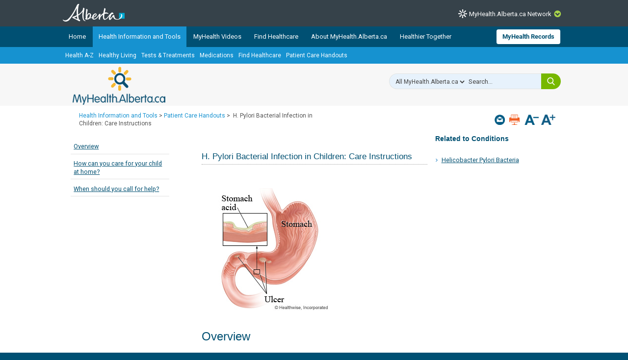

--- FILE ---
content_type: application/javascript
request_url: https://myhealth.alberta.ca/_layouts/15/search.clientcontrols.js?rev=sKBoHACJfG4csFK6QSXfgg%3D%3DTAG0
body_size: 49885
content:
Type.registerNamespace("Srch");Srch.EventType=function(){};Srch.EventType.prototype={none:0,queryReady:1,queryIssuing:2,batchQueryIssuing:3,resultReady:4,batchResultReady:5,queryStateChanged:6,resultRendered:7,preLoad:8,load:9,postLoad:10};Srch.EventType.registerEnum("Srch.EventType",false);Srch.MessageLevel=function(){};Srch.MessageLevel.prototype={information:0,warning:1,error:2};Srch.MessageLevel.registerEnum("Srch.MessageLevel",false);Srch.UserActionType=function(){};Srch.UserActionType.prototype={search:0,pageNext:1,pagePrev:2,refine:3,sort:4,filterLanguage:5};Srch.UserActionType.registerEnum("Srch.UserActionType",false);Srch.DateTimeKind=function(){};Srch.DateTimeKind.prototype={unspecified:0,utc:1,local:2};Srch.DateTimeKind.registerEnum("Srch.DateTimeKind",false);Srch.ClientControl=function(a){this.$$d_serverTemplateScriptsCallback=Function.createDelegate(this,this.serverTemplateScriptsCallback);this.$$d_clickHandler=Function.createDelegate(this,this.clickHandler);this.$$d_scriptApplication_PostLoad=Function.createDelegate(this,this.scriptApplication_PostLoad);this.$$d_scriptApplication_Load=Function.createDelegate(this,this.scriptApplication_Load);this.$$d_scriptApplication_PreLoad=Function.createDelegate(this,this.scriptApplication_PreLoad);this.listenedEvents=[];this.serverTemplateScriptsToLoad=[];this.$e_2=[];this.$1O_2=[];Srch.ClientControl.initializeBase(this,[a])};Srch.ClientControl.get_isLoadingSearchCenterUrl=function(){return Srch.ClientControl.$s};Srch.ClientControl.set_isLoadingSearchCenterUrl=function(a){Srch.ClientControl.$s=a;return a};Srch.ClientControl.toggleMessageDetails=function(d){var a=d.children;if(Srch.U.n(a))return false;for(var b=0;b<a.length;b++){var c=a[b];if(c.style.display==="none")c.style.display="";else c.style.display="none"}return false};Srch.ClientControl.$3V=function(a){return a.showForViewerUsers};Srch.ClientControl.prototype={alternateRenderer:null,alternateRenderContext:null,$1J_2:null,$1A_2:null,$1I_2:null,loaded:false,get_nextUniqueId:function(){this.$3X_2++;return this.get_id()+this.$3X_2},$3X_2:0,get_renderTemplateId:function(){return this.$28_2},set_renderTemplateId:function(a){this.$28_2=a;return a},$28_2:"",get_delayLoadTemplateScripts:function(){return this.$12_2},set_delayLoadTemplateScripts:function(a){this.$12_2=a;return a},$12_2:true,get_states:function(){if(!this.$2G_2)this.$2G_2={};return this.$2G_2},set_states:function(a){this.$2G_2=a;return a},$2G_2:null,get_messages:function(){return this.$8_2},set_messages:function(a){if(!Srch.U.n(a)&&a.length>0){this.$8_2=[];for(var b=0;b<a.length;b++){var c=a[b];!Srch.U.n(c)&&Srch.U.appendArray(this.$8_2,Srch.ControlMessage.getIfControlMessage(c))}}else this.$8_2=a;return a},$8_2:null,get_showDataErrors:function(){return this.$31_2},set_showDataErrors:function(a){this.$31_2=a;return a},$31_2:false,get_alternateErrorMessage:function(){return this.$v_2},set_alternateErrorMessage:function(a){this.$v_2=a;return a},$v_2:null,get_isInitialLoad:function(){return !this.loaded},$3y_2:false,$2N_2:null,get_resultsPageAddress:function(){return this.$2N_2},set_resultsPageAddress:function(a){this.$2N_2=a;return a},initialize:function(){this.$1_2("Initialize","");Srch.ScriptApplicationManager.get_current().registerClientControl(this);this.$1J_2=this.$$d_scriptApplication_PreLoad;Srch.ScriptApplicationManager.get_current().add_preLoad(this.$1J_2);this.$1A_2=this.$$d_scriptApplication_Load;Srch.ScriptApplicationManager.get_current().add_load(this.$1A_2);this.$1I_2=this.$$d_scriptApplication_PostLoad;Srch.ScriptApplicationManager.get_current().add_postLoad(this.$1I_2);!Srch.U.n(this.get_element())&&$addHandler(this.get_element(),"click",this.$$d_clickHandler);if(!Srch.ClientControl.$s){Srch.ClientControl.$s=true;Srch.U.getSearchCenterUrl(true)}this.$3y_2&&this.$5S_2();Sys.Component.prototype.initialize.call(this)},$5S_2:function(){var b=SP.PageContextInfo.get_siteServerRelativeUrl(),c="/_api/search/resultspageaddress",e=b&&b!=="/"?b+c:c,a=new XMLHttpRequest;a.open("GET",e,true);a.setRequestHeader("Accept","application/json;odata=verbose");var d=this;a.onreadystatechange=function(){if(a.readyState===4)if(a.status===200){var e=Sys.Serialization.JavaScriptSerializer.deserialize(a.responseText),b=e["d"];Srch.U.n(b)&&Srch.U.trace(null,"GetResultsPageAddress","No data recieved from _api/search/resultspageaddress");var c=b["resultspageaddress"];if(!Srch.U.w(c))d.$2N_2=c}};a.send(null)},dispose:function(){var b=new SP.CScope("ClientControl.Dispose");b.start();this.$1_2("Dispose","");try{!Srch.U.n(this.get_element())&&$clearHandlers(this.get_element());if(!Srch.U.n(this.listenedEvents)){for(var a=0;a<this.listenedEvents.length;a++){var c=this.listenedEvents[a];!Srch.U.n(c)&&c.dispose()}this.listenedEvents=null}if(!Srch.U.n(this.$1J_2)){Srch.ScriptApplicationManager.get_current().remove_preLoad(this.$1J_2);this.$1J_2=null}if(!Srch.U.n(this.$1A_2)){Srch.ScriptApplicationManager.get_current().remove_load(this.$1A_2);this.$1A_2=null}if(!Srch.U.n(this.$1I_2)){Srch.ScriptApplicationManager.get_current().remove_postLoad(this.$1I_2);this.$1I_2=null}}finally{Sys.Component.prototype.dispose.call(this)}b.stop()},renderControl:function(c,b){this.$1_2("RenderControl","");var d=new SP.CScope("ClientControl.RenderControl");d.start();Srch.U.ensureNotNullOrUndefined(this.get_element(),this,"RenderControl","this.Element");if(Srch.U.n(this.alternateRenderContext))this.alternateRenderContext={};var a={};if(!Srch.U.n(this.alternateRenderer)){a=this.alternateRenderContext;this.alternateRenderContext["ListData"]=c;this.alternateRenderContext["ClientControl"]=this;this.alternateRenderContext["DataProvider"]=b;this.alternateRenderContext["ScriptApplicationManager"]=Srch.ScriptApplicationManager.get_current();this.invokeAlternateRender(this.alternateRenderer,this.get_element(),this.alternateRenderContext)}else{a["ResolveTemplate"]=Srch.U.resolveRenderTemplate;a["ListData"]=c;a["ClientControl"]=this;a["DataProvider"]=b;a["ScriptApplicationManager"]=Srch.ScriptApplicationManager.get_current();this.invokeClientRenderer(this.get_element(),a)}this.processDataProviderErrors(b);this.processRenderingErrorMessages(a);this.displayControlMessages();d.stop()},processDataProviderErrors:function(a){!Srch.U.n(a)&&!Srch.U.n(a.$8_2)&&a.$8_2.length>0&&this.processDataErrorMessages(a.$8_2)},scriptApplication_PreLoad:function(){this.$1_2("ScriptApplication_PreLoad","ClientControl");this.$12_2&&Srch.U.appendScriptsToLoad(this.serverTemplateScriptsToLoad,this.$28_2)},scriptApplication_Load:function(){this.$1_2("ScriptApplication_Load","ClientControl")},scriptApplication_PostLoad:function(){this.$1_2("ScriptApplication_PostLoad","ClientControl");this.loaded=true},loadServerTemplateScripts:function(){this.$1_2("LoadServerTemplateScripts","Trying to load server template scripts...");return this.loadRenderTemplateScripts(this.serverTemplateScriptsToLoad,this.$$d_serverTemplateScriptsCallback,this.$$d_serverTemplateScriptsCallback,-1,false)},serverTemplateScriptsCallback:function(){this.$1_2("ServerTemplateScriptsCallback","ServerTemplateScriptsCallback");this.serverTemplateScriptsToLoad=[]},loadRenderTemplateScripts:function(e,c,a,b,d){this.$1_2("LoadRenderTemplateScripts","Loading render template scripts...");var f=this,g=this;if(Srch.U.loadScripts(e,function(d){f.$5y_2(d,c,a,b)},function(b){g.$5x_2(b,a)},b))return true;this.$1_2("LoadRenderTemplateScripts","Did not discover new render template script to load.");if(d)return this.$4R_2(c,a,b);else{this.$1_2("LoadRenderTemplateScripts","Skip loading custom scripts.");return false}},$5y_2:function(b,a,c,d){this.$1_2("RenderTemplateScriptsLoaded","All render template scripts loaded.");Srch.U.registerLoadedScripts(b);if(this.$4R_2(a,c,d))return;a()},$5x_2:function(a,b){this.$1_2("RenderTemplateScriptsFailed","Loading render template scripts faild.");this.$4Z_2(a);b()},$4R_2:function(i,j,k){this.$1_2("LoadCustomScripts","Loading custom scripts...");if(!Srch.U.n(Srch.ScriptApplicationManager.get_current().$1c_1)){var e=[],c=Srch.ScriptApplicationManager.get_current().$1c_1;for(var d in c){var h={key:d,value:c[d]},b=h.key;if(!Srch.U.e(b)){var a=b.trim().toLowerCase();if(a.endsWith(".css")){a=Srch.U.urlTokenExpansion(a);Srch.U.traceFormatted(null,"LoadCustomScripts","Found custom css:'{0}'",a);if(Srch.U.n(Srch.ScriptApplicationManager.get_current().$1B_1[a])){registerCssLink(a);Srch.U.traceFormatted(null,"LoadCustomScripts","Registering css '{0}' as loaded",a);Srch.ScriptApplicationManager.get_current().$1B_1[a]=false}}else Srch.U.appendScriptsToLoad(e,b)}}var f=this,g=this;if(Srch.U.loadScripts(e,function(a){f.$5F_2(a,i)},function(a){g.$5E_2(a,j)},k))return true}this.$1_2("LoadCustomScripts","Did not discover new custom script to load.");return false},$5F_2:function(a,b){this.$1_2("CustomScriptsLoaded","All custom scripts loaded.");Srch.U.registerLoadedScripts(a);b()},$5E_2:function(e,f){this.$1_2("CustomScriptsFailed","Loading custom scripts failed.");var a=this.$4Z_2(e),b=String.format(SP.Utilities.HttpUtility.htmlEncode(Srch.Res.u_ScriptLoadFail),a),c=SP.Utilities.HttpUtility.htmlEncode(Srch.Res.u_ScriptLoadFailForViewer),d=new Srch.ControlMessage(null,2,0,"ResourceLoadException",b,c,null,null,false,true,false);Srch.U.appendArray(this.$8_2,d);f()},$4Z_2:function(d){var a="<ul>";if(!Srch.U.n(d))for(var b=0;b<d.length;b++){var c=d[b];if(!Srch.U.w(c)){this.$3_2("ProcessLoadFailedScripts","Loading script '{0}' failed.",c);a+="<li>"+SP.Utilities.HttpUtility.htmlEncode(c)+"</li>"}}a+="</ul>";return a},invokeAlternateRender:function(a,c,d){var b=new SP.CScope("ClientControl.InvokeAlternateRender");b.start();!Srch.U.n(a)&&a(c,d);b.stop()},invokeClientRenderer:function(b,c){var a=new SP.CScope("ClientControl.InvokeClientRenderer");a.start();SPClientRenderer.Render(b,c);a.stop()},$M_2:null,$5J_2:function(){if(Srch.U.n(this.$M_2)&&!Srch.U.n(this.get_element())){this.$M_2=document.createElement("div");this.$M_2.style.display="none";var a=this.get_element().parentNode;a.insertBefore(this.$M_2,this.get_element())}},processDataErrorMessages:function(a){if(!Srch.U.n(a)&&Srch.U.isArray(a))for(var c=a,d=c.length,b=0;b<d;++b){var e=c[b];Srch.U.appendArray(this.$e_2,e)}},processRenderingErrorMessages:function(d){var b=d["Errors"];if(!Srch.U.n(b)&&Srch.U.isArray(b)){for(var c=b,e=c.length,a=0;a<e;++a){var f=c[a];Srch.U.appendArray(this.$1O_2,Srch.ControlMessage.getFromException(f))}d["Errors"]=null}},hasMessages:function(){var a=Srch.U.$3O();return !!this.$8_2&&this.$8_2.length>0||!!this.$e_2&&this.$e_2.length>0||!!this.$1O_2&&this.$1O_2.length>0||!!a&&a.length>0},updateDisplayControlWithNewMessages:function(){this.$48_2(true)},displayControlMessages:function(){this.$48_2(false)},$48_2:function(b){var a=this.$5L_2(this.$8_2,this.$e_2,this.$1O_2,Srch.U.$3O(),b);if(!Srch.U.w(a)||!b){var c=this.$X_2.length>0||this.$b_2.length>0||this.$e_2.length>0;this.$5J_2();if(!Srch.U.w(a)){this.$M_2.innerHTML=a;this.$M_2.style.display=""}else{this.$M_2.innerHTML="";this.$M_2.style.display="none"}this.setControlElementVisibility(!c)}this.$e_2=[];this.$1O_2=[];Srch.U.$60()},setControlElementVisibility:function(a){if(!Srch.U.n(this.get_element()))this.get_element().style.display=a?"":"none"},clickHandler:function(b){if(!Srch.U.n(b)&&!Srch.U.n(b.target)){var g=Srch.U.getParentAttributeByName(b.target,"clicktype");!Srch.U.e(g)&&Srch.U.logClick(b.target,g);var c=Srch.U.getParentElementByName(b.target,"A");if(!Srch.U.n(c)){var a=c.href;if(!Srch.U.n(a)){var h=c.protocol,i=c.hostname;if(!Srch.U.n(a)&&!Srch.U.n(h)&&!Srch.U.n(i)&&!Srch.U.n(window.self.location)&&h===window.self.location.protocol&&i.toLowerCase()===window.self.location.hostname.toLowerCase()){var e=ajaxNavigate.get_href(),j=e.indexOf("#");if(j!==-1)e=e.substring(0,j);Srch.U.setCookie("WOPISessionContext",e,null,null,"/",false);var k=c.getAttribute("openApp");if(!Srch.U.e(k))if(TypeofFullName("navigator.msLaunchUri")==="function"){var l=k+":ofv|u|"+a.trim(),o=this;navigator.msLaunchUri(l,null,function(){window.self.location.href=a});Srch.U.cancelEventEx(b,true,false);return}var f=c.getAttribute("openControl");if(!Srch.U.e(f))try{if(window.self.ActiveXObject){var d=null;try{d=new ActiveXObject("AcroPDF.PDF")}catch(m){}if(Srch.U.n(d))d=new ActiveXObject(f);if(!Srch.U.n(d)){if(f==="PdfFile.OpenDocuments")a=a.split("#")[0];if(d.ViewDocument2(window.self,a)){Srch.U.cancelEventEx(b,true,false);return}}}}catch(n){}}}}}},$5i_2:function(a){return this.$3U_2(a)||Srch.ClientControl.$3V(a)},$3U_2:function(a){return Srch.U.isPageInEditMode()||!a.showInEditModeOnly&&this.$62_2()},$62_2:function(){var a=Srch.ScriptApplicationManager.get_current().states["showAdminDetails"];if(Srch.U.n(a))return true;return a},$5h_2:function(a){return Srch.ClientControl.$3V(a)&&!Srch.U.w(a.messageDetailsForViewers)||this.$3U_2(a)&&!Srch.U.w(a.messageDetails)},$X_2:null,$b_2:null,$17_2:null,$1z_2:0,$Y_2:"",$16_2:false,$2m_2:function(f,g){if(Srch.U.n(this.$8_2))return false;for(var c=false,d=f,e=d.length,b=0;b<e;++b){var a=d[b];if(this.$5i_2(a)){if(this.$1z_2<a.level){this.$1z_2=a.level;if(Srch.U.n(a.header))if(!Srch.U.n(this.$v_2)&&!Srch.U.w(Srch.U.trimExtraSpaces(this.$v_2)))this.$Y_2=this.$v_2;else{this.$Y_2=Srch.U.loadResource("cc_err_WebPartErrorMessageDisplayHeader");if(Srch.U.w(this.$Y_2))this.$Y_2="Sorry, search isn't working right now. Try back a bit later"}else this.$Y_2=a.header}if(a.level===2||a.level===1){g.push(a);this.$1_2("ProcessCategoryMessages",a.toString())}else!a.level&&this.$17_2.push(a);if(!c&&this.$5h_2(a)){this.$16_2=true;c=true}else if(!this.$16_2&&!Srch.U.w(a.correlationID))this.$16_2=true}}return c},$36_2:null,$5L_2:function(f,g,h,i,j){this.$36_2={};if(!j){this.$X_2=[];this.$b_2=[];this.$17_2=[];this.$16_2=false;this.$1z_2=0;this.$Y_2="";this.$2m_2(f,this.$X_2)}this.$31_2&&this.$2m_2(g,this.$X_2);var b=this.$2m_2(h,this.$b_2);b=!!(b|this.$2m_2(i,this.$b_2));var a=new Sys.StringBuilder;if(!Srch.U.n(this.$17_2)&&this.$17_2.length>0){a.append('<div class="ms-status-msg ms-status-blue">');this.$1s_2=true;this.$3K_2(a,this.$17_2);a.append("</div>")}if(!Srch.U.n(this.$X_2)&&this.$X_2.length>0||!Srch.U.n(this.$b_2)&&this.$b_2.length>0){a.append('<h2 class="ms-search-header, ms-srch-error-header">'+SP.Utilities.HttpUtility.htmlEncode(this.$Y_2)+"</h2>");if(this.$16_2){var c=Srch.U.$C("cc_err_ShowMessageDetails",false);if(Srch.U.w(c))c="SHOW DETAILS";var d=Srch.U.$C("cc_err_HideMessageDetails",false);if(Srch.U.w(d))d="HIDE DETAILS";var e="ms-status-red";if(this.$1z_2===1)e="ms-status-yellow";a.append(String.format(Srch.ClientControl.$4W,SP.Utilities.HttpUtility.htmlEncode(c),SP.Utilities.HttpUtility.htmlEncode(d),e));this.$1s_2=true;this.$3K_2(a,this.$X_2);if(b){this.$5M_2(a);this.$3K_2(a,this.$b_2)}a.append("</div></div>")}}return a.toString()},$5M_2:function(b){this.$3I_2(b);var a=Srch.U.$C("cc_err_RenderingErrorMessageDisplayHeader",false);if(Srch.U.w(a))a="<strong>Display Error:</strong> The display template had an error.  You can correct it by fixing the template or by changing the display template used in either the Web Part properties or Result Types.";b.append(String.format(Srch.ClientControl.$20,a))},$3K_2:function(c,h){for(var d=h,e=d.length,b=0;b<e;++b){var a=d[b];if(this.$3U_2(a)&&!Srch.U.w(a.messageDetails)){var f=a.encodeDetails?SP.Utilities.HttpUtility.htmlEncode(a.messageDetails):a.messageDetails;this.$42_2(c,String.format(Srch.ClientControl.$20,f))}else if(Srch.ClientControl.$3V(a)&&!Srch.U.w(a.messageDetailsForViewers)){var g=a.encodeDetails?SP.Utilities.HttpUtility.htmlEncode(a.messageDetailsForViewers):a.messageDetailsForViewers;this.$42_2(c,String.format(Srch.ClientControl.$20,g))}this.$5K_2(c,a.correlationID)}},$5K_2:function(b,c){if(!Srch.U.w(c)){this.$3I_2(b);var a=Srch.U.$C("cc_err_CorrelationIdMessage",false);if(Srch.U.w(a))a="<strong>Correlation ID:</strong> {0}";b.append(String.format(Srch.ClientControl.$20,String.format(a,c)))}},$42_2:function(b,a){if(!this.$36_2[a]){this.$36_2[a]=true;this.$3I_2(b);b.append(a);return true}return false},$1s_2:false,$3I_2:function(a){if(this.$1s_2)this.$1s_2=false;else a.append("<br />")},$1_2:function(a,b){Srch.U.trace(this,a,b)},$3_2:function(c,d){for(var b=[],a=2;a<arguments.length;++a)b[a-2]=arguments[a];Srch.U.traceFormatted.apply(null,[this,c,d].concat(b))}};Srch.DataProvider=function(a){this.$$d_$5Y_3=Function.createDelegate(this,this.$5Y_3);this.$$d_$65_3=Function.createDelegate(this,this.$65_3);this.$$d_searchBox_BatchResultReady=Function.createDelegate(this,this.searchBox_BatchResultReady);this.$$d_searchBox_BatchQueryIssuing=Function.createDelegate(this,this.searchBox_BatchQueryIssuing);this.$$d_searchBox_QueryReady=Function.createDelegate(this,this.searchBox_QueryReady);this.$$d_displayControl_QueryReady=Function.createDelegate(this,this.displayControl_QueryReady);this.$$d_$4z_3=Function.createDelegate(this,this.$4z_3);this.$2I_3=[];this.$3g_3=SP.Guid.get_empty();this.$2_3=Srch.QueryState.$5O();this.$18_3=new Srch.QueryState;this.$1p_3=-1;this.$1w_3=-1;this.$2K_3=-1;Srch.DataProvider.initializeBase(this,[a])};Srch.DataProvider.$4J=function(a,b){if(!Srch.U.n(a)&&!Srch.U.n(a.queryStateUpdateOption)&&a.queryStateUpdateOption!==-1)return a.queryStateUpdateOption;return b};Srch.DataProvider.prototype={$2A_3:false,$24_3:0,$u_3:null,$3T_3:false,$3S_3:false,get_$29_3:function(){return this.$3g_3.toString()+this.$5_3},get_$4X_3:function(){this.$3g_3=SP.Guid.newGuid();return this.get_$29_3()},get_currentQueryState:function(){return this.$2_3},get_sourceID:function(){return this.$1T_3},set_sourceID:function(a){this.$1T_3=a;return a},$1T_3:"",get_sourceName:function(){return this.$1V_3},set_sourceName:function(a){this.$1V_3=a;return a},$1V_3:"",get_sourceLevel:function(){return this.$1U_3},set_sourceLevel:function(a){this.$1U_3=a;return a},$1U_3:"",get_collapseSpecification:function(){return this.$1X_3},set_collapseSpecification:function(a){this.$1X_3=a;return a},$1X_3:"",get_queryGroupName:function(){return this.$5_3},set_queryGroupName:function(a){this.$5_3=a;return a},$5_3:"",get_queryPropertiesTemplateUrl:function(){return this.$26_3},set_queryPropertiesTemplateUrl:function(a){this.$26_3=a;return a},$26_3:"",get_queryTemplate:function(){return this.$o_3},set_queryTemplate:function(a){this.$o_3=a;return a},$o_3:"{searchboxquery}",get_fallbackSort:function(){return this.$1r_3},set_fallbackSort:function(a){this.$1r_3=a;return a},$1r_3:null,get_rankRules:function(){return this.$p_3},set_rankRules:function(a){this.$p_3=a;return a},$p_3:null,get_initialQueryState:function(){return this.$18_3},set_initialQueryState:function(a){this.$18_3.copyFrom(a,0);if(a.l<=0)this.$18_3.l=this.get_effectiveQueryLanguage();return a},get_initialResult:function(){return this.$i_3},set_initialResult:function(a){this.$i_3=a;return a},$i_3:"",get_initialResultRef:function(){return this.$j_3},set_initialResultRef:function(a){this.$j_3=a;return a},$j_3:null,get_initialResultObject:function(){var $v_0=null,$v_1=new SP.CScope("DataProvider.InitialResultObject");$v_1.start();if(!Srch.U.e(this.$i_3)){this.$1_2("InitialResultObject","Deserializing InitialResult json string");try{$v_0=Srch.ParseJSONUtil.parseObjectFromJsonString(this.$i_3);$v_1.stop();return $v_0}catch($v_2){this.$3_2("InitialResultObject","Could not deserialize json string: {0} error: {1}",this.$i_3,$v_2.message)}}else if(Srch.U.e(this.$i_3)&&!Srch.U.e(this.$j_3)&&typeof this.$j_3!=="undefined"){this.$3_2("InitialResultObject","Processing server generated JSON obect literal for InitialResultRef: {0}",this.$j_3);$v_0=eval(this.$j_3);Srch.ParseJSONUtil.evaluateTokensInJsonObject($v_0);return $v_0}$v_1.stop();return null},get_batched:function(){return this.$w_3},set_batched:function(a){this.$w_3=a;return a},$w_3:true,get_active:function(){return this.$T_3},set_active:function(a){this.$T_3=a;return a},$T_3:true,get_bypassResultTypes:function(){return this.bypassResultTypes},set_bypassResultTypes:function(a){this.bypassResultTypes=a;return a},bypassResultTypes:false,get_processBestBets:function(){return this.processBestBets},set_processBestBets:function(a){this.processBestBets=a;return a},processBestBets:true,get_processPersonalFavorites:function(){return this.$2B_3},set_processPersonalFavorites:function(a){this.$2B_3=a;return a},$2B_3:true,get_resultsPerPage:function(){return this.$r_3},set_resultsPerPage:function(a){this.$r_3=a;return a},$r_3:10,get_selectedRefiners:function(){return this.$Q_3},set_selectedRefiners:function(a){this.$Q_3=a;return a},$Q_3:null,get_selectedProperties:function(){return this.$d_3},set_selectedProperties:function(a){this.$d_3=a;return a},$d_3:null,get_hitHighlightedProperties:function(){return this.$Z_3},set_hitHighlightedProperties:function(a){this.$Z_3=a;return a},$Z_3:null,get_fallbackLanguage:function(){return this.$1p_3},set_fallbackLanguage:function(a){this.$1p_3=a;return a},get_fallbackRankingModelID:function(){return this.$1q_3},set_fallbackRankingModelID:function(a){this.$1q_3=a;return a},$1q_3:"",get_fallbackRefinementFilters:function(){return this.$f_3},set_fallbackRefinementFilters:function(a){this.$f_3=Srch.U.$2T(a,Srch.RefinementCategory);return a},$f_3:null,get_availableSorts:function(){return this.$U_3},set_availableSorts:function(a){this.$U_3=a;return a},$U_3:null,get_contextualScopeUrl:function(){return this.$1Y_3},set_contextualScopeUrl:function(a){this.$1Y_3=a;return a},$1Y_3:"",get_totalRows:function(){return this.$9_3},$9_3:0,get_rowCount:function(){return this.$O_3},$O_3:0,get_refinementInfo:function(){return this.$q_3},$q_3:null,get_entityInfo:function(){return this.$W_3},$W_3:null,get_enableStemming:function(){return this.$1m_3},set_enableStemming:function(a){this.$1m_3=a;return a},$1m_3:true,get_enablePhonetic:function(){return this.$1k_3},set_enablePhonetic:function(a){this.$1k_3=a;return a},$1k_3:false,get_enableNicknames:function(){return this.$1i_3},set_enableNicknames:function(a){this.$1i_3=a;return a},$1i_3:false,get_trimDuplicates:function(){return this.$2L_3},set_trimDuplicates:function(a){this.$2L_3=a;return a},$2L_3:true,get_enableInterleaving:function(){return this.$1h_3},set_enableInterleaving:function(a){this.$1h_3=a;return a},$1h_3:true,get_enableQueryRules:function(){return this.$1l_3},set_enableQueryRules:function(a){this.$1l_3=a;return a},$1l_3:true,get_enableOrderingHitHighlightedProperty:function(){return this.$1j_3},set_enableOrderingHitHighlightedProperty:function(a){this.$1j_3=a;return a},$1j_3:false,get_hitHighlightedMultivaluePropertyLimit:function(){return this.$1w_3},set_hitHighlightedMultivaluePropertyLimit:function(a){this.$1w_3=a;return a},get_properties:function(){if(!this.$1y_3)this.$1y_3={};return this.$1y_3},set_properties:function(a){this.$1y_3=a;return a},$1y_3:null,get_clientType:function(){return this.$2Q_3},set_clientType:function(a){this.$2Q_3=a;return a},$2Q_3:"",get_clientFunction:function(){return this.$2P_3},set_clientFunction:function(a){this.$2P_3=a;return a},$2P_3:"",get_clientFunctionDetails:function(){return this.$3A_3},set_clientFunctionDetails:function(a){this.$3A_3=a;return a},$3A_3:"",get_maxPagesAfterCurrent:function(){return this.$a_3},set_maxPagesAfterCurrent:function(a){this.$a_3=a;return a},$a_3:0,get_userAction:function(){return this.$S_3},set_userAction:function(a){this.$S_3=a;return a},$S_3:0,get_queryCount:function(){return this.$25_3},set_queryCount:function(a){this.$25_3=a;return a},$25_3:0,get_resultsUrl:function(){if(!this.$2w_3)return ajaxNavigate.get_href();return this.$2w_3},set_resultsUrl:function(a){this.$2w_3=a;return a},$2w_3:null,get_upScopeUrl:function(){var a=Srch.ScriptApplicationManager.get_current().states["searchCenterUrl"];if(!Srch.U.e(a))a=Srch.U.concatUrl(Srch.U.replaceUrlTokens(a),String.format("results.aspx?k={0}",SP.Utilities.HttpUtility.urlKeyValueEncode(this.$2_3.k)));return a},get_effectiveQueryLanguage:function(){var a=-1,b="";if(a<1&&this.$1p_3>0){a=this.$1p_3;b=" from fallback language..."}if(a<1&&this.$2_3.l>0){a=this.$2_3.l;b=" from query state..."}if(a<1){var d=this.get_queryDateTimeCulture();if(d>0){a=d;b=" from querytimeculture language..."}}if(a<1){var c=Srch.ScriptApplicationManager.get_current().states["languages"];if(!Srch.U.n(c)&&c.length>0){var e=c[0];if(!Srch.U.n(e)){a=e.id;b=" from default user preference language..."}}}if(a<1){var f=Srch.ScriptApplicationManager.get_current().states["browserLanguage"];if(f>0){a=f;b=" from browser language..."}}this.$3_2("GetLanguage","Setting query language to '{0}'"+b,a);return a},get_queryDateTimeCulture:function(){return Srch.ScriptApplicationManager.get_current().states["QueryDateTimeCulture"]},get_effectiveLanguageDisplayName:function(){return Srch.ScriptApplicationManager.get_current().getDisplayNameByLanguageID(this.get_effectiveQueryLanguage())},get_$5H_3:function(){var a=null,b="Not using explicit sort...";if(!Srch.U.n(this.$2_3.o)){a=this.$2_3.o;b="Using query state sorts..."}var c=this.$U_3;if(Srch.U.n(a)&&!Srch.U.n(c)&&c.length>0){var d=c[0].sorts;if(!Srch.U.n(d)){a=d;b="Using default available sorts..."}}if(Srch.U.n(a)&&!Srch.U.n(this.$1r_3)){a=this.$1r_3;b="Using fall back sorts..."}this.$1_2("GetSorts",b);return a},get_parentImpressionID:function(){return this.$1H_3},set_parentImpressionID:function(a){this.$1H_3=a;return a},$1H_3:null,get_updateAjaxNavigate:function(){return this.$2M_3},set_updateAjaxNavigate:function(a){this.$2M_3=a;return a},$2M_3:true,get_summaryLength:function(){return this.$2H_3},set_summaryLength:function(a){this.$2H_3=a;return a},$2H_3:180,get_desiredSnippetLength:function(){return this.$1f_3},set_desiredSnippetLength:function(a){this.$1f_3=a;return a},$1f_3:90,get_personalizedQuery:function(){return this.$2j_3},set_personalizedQuery:function(a){this.$2j_3=a;return a},$2j_3:false,get_timeZoneId:function(){return this.$2K_3},set_timeZoneId:function(a){this.$2K_3=a;return a},initialize:function(){if(this.$T_3){this.$u_3=this.$$d_$4z_3;ajaxNavigate.add_navigate(this.$u_3)}Srch.ClientControl.prototype.initialize.call(this)},dispose:function(){try{if(!Srch.U.n(this.$u_3)){ajaxNavigate.remove_navigate(this.$u_3);this.$u_3=null}}finally{Srch.ClientControl.prototype.dispose.call(this)}},scriptApplication_PreLoad:function(h,i){this.$1_2("ScriptApplication_PreLoad","DataProvider");if(this.$T_3){var c=Srch.ScriptApplicationManager.get_current().queryGroups[this.$5_3];if(!Srch.U.n(c)){for(var a=null,e=0;e<c.displays.length;e++){var d=c.displays[e];if(!Srch.U.n(d)){a=this.$$d_displayControl_QueryReady;d.add_queryReady(a);Srch.U.appendArray(this.listenedEvents,new Srch.ListenedEvent(d,1,a));if(Srch.Result.isInstanceOfType(d)){var g=d;if(Srch.U.e(g.$k_4))this.$3T_3=true;if(Srch.U.e(g.$h_4))this.$3S_3=true}}}for(var f=0;f<c.searchBoxes.length;f++){var b=c.searchBoxes[f];if(!Srch.U.n(b)){a=this.$$d_searchBox_QueryReady;b.add_queryReady(a);Srch.U.appendArray(this.listenedEvents,new Srch.ListenedEvent(b,1,a));a=this.$$d_searchBox_BatchQueryIssuing;b.add_batchQueryIssuing(a);Srch.U.appendArray(this.listenedEvents,new Srch.ListenedEvent(b,3,a));a=this.$$d_searchBox_BatchResultReady;b.add_batchResultReady(a);Srch.U.appendArray(this.listenedEvents,new Srch.ListenedEvent(b,5,a))}}}}Srch.ClientControl.prototype.scriptApplication_PreLoad.call(this,h,i)},scriptApplication_Load:function(a,b){this.$1_2("ScriptApplication_Load","DataProvider");this.$T_3&&this.$4z_3(null,null);Srch.ClientControl.prototype.scriptApplication_Load.call(this,a,b)},scriptApplication_PostLoad:function(a,b){this.$1_2("ScriptApplication_PostPreLoad","DataProvider");if(!this.loadServerTemplateScripts()){this.$1_2("ScriptApplication_PostLoad","Inline control render");this.renderControl(null,this)}Srch.ClientControl.prototype.scriptApplication_PostLoad.call(this,a,b)},serverTemplateScriptsCallback:function(){Srch.ClientControl.prototype.serverTemplateScriptsCallback.call(this);this.$1_2("ServerTemplateScriptsCallback","Delay load control render");this.renderControl(null,this)},add_queryIssuing:function(a){this.get_events().addHandler(Srch.EventType.toString(2),a)},remove_queryIssuing:function(a){this.get_events().removeHandler(Srch.EventType.toString(2),a)},raiseQueryIssuingEvent:function(b){this.$1_2("RaiseQueryIssuingEvent","");this.$24_3++;LogRUMExtendedAction("SearchDataProviderIssueQuery",this.$24_3,null,(new Date).getTime(),0);this.$2A_3=false;this.set_messages([]);var a=this.get_events().getHandler(Srch.EventType.toString(2));!Srch.U.n(a)&&a(this,b)},add_resultReady:function(a){this.get_events().addHandler(Srch.EventType.toString(4),a)},remove_resultReady:function(a){this.get_events().removeHandler(Srch.EventType.toString(4),a)},raiseResultReadyEvent:function(a){var c=!Srch.U.n(a)&&!Srch.U.n(a.result)?a.result["QueryId"]:null,b=new SP.CScope("DataProvider.RaiseResultReadyEvent");b.start();this.$1_2("RaiseResultReadyEvent","Result is ready");LogRUMExtendedAction("SearchDataProviderRaiseResultReady",this.$24_3,c,(new Date).getTime(),0);this.$2u_3=a;!Srch.U.n(a)&&this.$4a_3(a.result);if(this.$5e_3()){b.stop();return}this.$4b_3(this.$2u_3);b.stop();LogRUMExtendedAction("SearchDataProviderDoneRaisingResultReady",this.$24_3,c,(new Date).getTime(),0)},$4b_3:function(b){var a=this.get_events().getHandler(Srch.EventType.toString(4));!Srch.U.n(a)&&a(this,b);this.$S_3=0},$2u_3:null,add_queryStateChanged:function(a){this.get_events().addHandler(Srch.EventType.toString(6),a)},remove_queryStateChanged:function(a){this.get_events().removeHandler(Srch.EventType.toString(6),a)},raiseQueryStateChangedEvent:function(b){this.$1_2("RaiseQueryStateChangedEvent","");var a=this.get_events().getHandler(Srch.EventType.toString(6));!Srch.U.n(a)&&a(this,b)},$5e_3:function(){this.$1_2("LoadTemplateScripts","Trying to load template scripts...");return this.loadRenderTemplateScripts(this.$2I_3,this.$$d_$65_3,this.$$d_$65_3,-1,true)},$65_3:function(){this.$1_2("TemplateScriptsCallback","TemplateScriptsCallback");this.$2I_3=[];this.$4b_3(this.$2u_3)},$4a_3:function(j){var c=new SP.CScope("DataProvider.ProcessResult");c.start();this.$9_3=0;this.$O_3=0;this.$q_3=null;this.$W_3=null;this.$25_3++;if(Srch.U.n(j)){c.stop();return}if(!this.$S_3)this.$1H_3=Srch.U.getTableProperty(j,"piPageImpression");var f=0,d=j["ResultTables"];if(!Srch.U.n(d)&&d.length>0)for(var g=0;g<d.length;g++){var a=d[g];if(!Srch.U.n(a))if(Srch.U.isTableTypeof(a,Microsoft.SharePoint.Client.Search.Query.KnownTableTypes.refinementResults))this.$5q_3(a);else{var b=0;if(Srch.U.isSubstrateTable(a)){if(this.$9_3<1){b=a["TotalRows"];if(!Srch.U.n(b))this.$9_3=b}b=a["RowCount"];if(!Srch.U.n(b))f+=b}if(this.$3S_3){var k=Srch.U.getTableProperty(a,"RenderTemplateId");Srch.U.appendScriptsToLoad(this.$2I_3,k)}if(this.$3T_3){var e=a["ResultRows"];if(!Srch.U.n(e)&&e.length>0)for(var h=0;h<e.length;h++){var i=e[h];if(!Srch.U.n(i)){var l=i["RenderTemplateId"];Srch.U.appendScriptsToLoad(this.$2I_3,l);i["ParentTableReference"]=a}}}}}this.$O_3=f;if(this.$9_3<1||this.$O_3<0){this.$3_2("ProcessResult","No result. totalRows: {0}, relevantRowCount: {1}",this.$9_3,f);c.stop();return}c.stop()},$5q_3:function(h){if(!Srch.U.n(h)){var c=h["ResultRows"];if(!Srch.U.n(c)&&c.length>0){var e=null,g=null,d=null;this.$W_3={};this.$q_3={};for(var f=0;f<c.length;f++){var b=c[f];if(!Srch.U.n(b)){var a=b["RefinerName"];if(!Srch.U.e(a)){if(e!==a){e=a;g=Srch.ValueInfo.getIntervalLabelsDictionary(e,b["Type"]);d=[];this.$W_3[a]={};this.$q_3[a]=d}if(Srch.ValueInfo.isKnownEntityPropertyName(a))this.$5g_3(b,a,d);else{var i=this.$5o_3(b,a,g);Srch.U.appendArray(d,i)}}}}}}},$5s_3:function(c){if(!Srch.U.w(c)&&!Srch.U.n(this.$Q_3))for(var a=0;a<this.$Q_3.length;a++){var b=this.$Q_3[a];if(!Srch.U.w(b)&&b.startsWith(c))return b}return ""},$5o_3:function(a,b,f){var d=Srch.ValueInfo.ValueTypeHandler.$15(b,Srch.U.getStringFieldOnObject(a,"Type"),"baseHandlerId"),e=Srch.ValueInfo.$g(b);if(d==="Boolean"||"OWSBOOL"===e){var c=new Srch.ValueInfo(Srch.U.getStringFieldOnObject(a,"RefinementName"),b,false);if(!Srch.U.n(c)&&!Srch.U.w(c.toString())){Srch.U.setFieldOnObject(a,"OriginalRefinmentName",Srch.U.getStringFieldOnObject(a,"RefinementName"));Srch.U.setFieldOnObject(a,"RefinementName",c.toString())}return a}else return this.$5p_3(a,b,f)},$5p_3:function(d,f,e){var a=d,q=false;try{var g=d["RefinementToken"];if(Srch.U.w(g))g="";var b=Srch.U.parseTypedRangeToken(g,d),h="",c=Srch.U.getOrCreateFieldOnObject(e,"IntervalBoundaryCount",-1);if(!Srch.U.n(b)&&b.length>2){var i=b[1],j=b[2],r=i.startsWith("min"),s=j.startsWith("max"),k=this.$5s_3(f);if(!Srch.U.w(k)&&k.indexOf("discretize")>-1){var z=new RegExp("/","g"),v=k.match(z),A=0;if(!Srch.U.n(v))A=v.length;c++;var m="-1",n="-1";if(r)n="0";else if(s)m=(c-1).toString();else{m=(c-1).toString();n=c.toString()}var w=e[m],x=e[n];if(!Srch.U.w(w))i=w;if(!Srch.U.w(x))j=x;Srch.U.setFieldOnObject(e,"IntervalBoundaryCount",c)}var t=new Srch.ValueInfo(i,f,false),u=new Srch.ValueInfo(j,f,false),o,p,l=(p=Srch.ValueInfo.$5P(t,u,f,e,o={val:h}),h=o.val,p);if(!Srch.U.w(l)){q=true;this.$3_2("ProcessFilterRowForRangeLocalization","Adjusting discrete range[{1}] refiner row changing text from '{0}' to '{2}'",a["RefinementName"],a["RefinementToken"],l);a=Srch.U.copyDictionary(d);a["RefinementRangeOriginalRow"]=d;a["RefinementName"]=l;a["RefinementRangeValue1"]=t;a["RefinementRangeValue2"]=u;a["RefinementRangeRawValue1"]=b[1];a["RefinementRangeRawValue2"]=b[2];a["RefinementRangeBoundaryIndex"]=c;a["RefinementRangeIntervalLabels"]=e;a["RefinementRangeIntervalLabelFormat"]=h;if(r&&s)a["RefinementRangeAnyValue"]=true}}}catch(y){this.$3_2("ProcessFilterRowForRangeLocalization","Error adjusting discrete range[{1}] refiner label '{0}': '{2}'",a["RefinementName"],a["RefinementToken"],y.toString())}if(!q)a=d;return a},$5g_3:function(c,i,r){if(Srch.U.n(this.$W_3)||Srch.U.n(this.$W_3[i]))return;var k=this.$W_3[i],g=Srch.ValueInfo.getValueOrValuesArray(c["RefinementValue"],i,false),d=null;if(g.isValuesArray)d=g.value;else{d=[];Srch.U.appendArray(d,g)}for(var h={},j=d,q=j.length,f=0;f<q;++f){var a=j[f];if(a.isEmpty)continue;var l=k[a.entityId];if(a.isEntity&&!Srch.U.n(l)){var e=l,m=e["RefinementCount"],n=c["RefinementCount"],o=m+n;if(!(a.entityId in h)){h[a.entityId]=e;e["RefinementCount"]=o;this.$3_2("MergeEntityRefinementRows","Merging refiner row for {0} and combining result counts: {1} + {2} = {3}",a.getFilterToken(),m,n,o)}Srch.U.appendArray(e["MergedRows"],c)}else{var b=c;if(a.isEntity&&!Srch.U.w(a.entityLabel)){b=Srch.U.copyDictionary(c);h[a.entityId]=b;var p=[];Srch.U.appendArray(p,c);b["MergedRows"]=p;b["RefinementName"]=a.entityLabel;b["RefinementEntityId"]=a.entityId;b["RefinementEntityType"]=a.entityType;b["RefinementValueInfo"]=a;if(Srch.U.n(b["RefinementToken"]))b["RefinementToken"]=a.getFilterToken();k[a.entityId]=b}Srch.U.appendArray(r,b)}}},displayControl_QueryReady:function(d,c){this.$1_2("DisplayControl_QueryReady","");var a=c;if(!Srch.U.n(a)){this.$S_3=a.userAction;var b=a.queryState;if(!Srch.U.n(b)){this.$37_3(b,Srch.DataProvider.$4J(a,2));this.$3_2("DisplayControl_QueryReady","Query is '{0}'",this.$2_3.k);this.issueQuery()}}},searchBox_QueryReady:function(d,c){this.$1_2("SearchBox_QueryReady","");var a=c;if(!Srch.U.n(a)){this.$S_3=a.userAction;var b=a.queryState;if(!Srch.U.n(b)){this.$37_3(b,Srch.DataProvider.$4J(a,1));this.$3_2("SearchBox_QueryReady","Query is '{0}'",this.$2_3.k);if(this.$w_3){this.$1_2("SearchBox_QueryReady","Batching mode");Srch.U.appendArray(a.batchDataProviders,this)}else{this.$1_2("SearchBox_QueryReady","Non batching mode");this.issueQuery()}}}},clearResults:function(){var a=new Srch.QueryEventArgs(this.$2_3);a.result={};a.skipSearch=true;this.$2o_3("ClearResults",a)},searchBox_BatchQueryIssuing:function(e,d){this.$1_2("SearchBox_BatchQueryIssuing","");if(this.$w_3){this.$3_2("SearchBox_BatchQueryIssuing","Passing batched event along for query group '{0}'",this.$5_3);var a=new Srch.QueryEventArgs(this.$2_3);this.raiseQueryIssuingEvent(a);var b=a.result;if(!Srch.U.n(b)||a.skipSearch){var c=d;Srch.U.removeArray(c.batchDataProviders,this);this.$2o_3("SearchBox_BatchQueryIssuing",a)}}},searchBox_BatchResultReady:function(c,b){this.$1_2("SearchBox_BatchResultReady","");if(this.$w_3&&!this.$2A_3){var a=b;if(!Srch.U.n(a)){this.$3_2("SearchBox_BatchResultReady","Passing batched event along for query group '{0}'",this.$5_3);this.$4c_3(a.results)}}},$5Q_3:function(){var a=null;this.$3_2("GetNavigateQueryState","Getting hash value with key '{0}'...",this.$5_3);var b=ajaxNavigate.getParam(this.$5_3);if(Srch.U.e(b)){this.$3_2("GetNavigateQueryState","Getting hash value with key '{0}'...","__");b=ajaxNavigate.getParam("__")}if(Srch.U.e(b)){this.$1_2("GetNavigateQueryState","Did not find query group hash value");a=Srch.QueryState.$5D()}else{this.$3_2("GetNavigateQueryState","Found hash value with key '{0}'...",this.$5_3);a=new Srch.QueryState;a.copyFrom(this.$2_3,0);var c=null;try{c=Srch.ParseJSONUtil.parseObjectFromJsonString(b)}catch(d){this.$3_2("GetNavigateQueryState","Could not deserialize json string: {0} error: {1}",b,d.message);return a}if(Srch.U.n(c)){this.$1_2("GetNavigateQueryState","Did not find valid navigation state.");return a}else{this.$1_2("GetNavigateQueryState","Found valid navigation state.");a.copyFrom(c,0)}}return a},$4z_3:function(c){if(Srch.U.n(c))this.$1_2("Update","load");else{this.$1_2("Update","ajaxNav");if(!this.$2M_3){this.$1_2("Update","Ajax navigate ignored");return}}var a=this.$5Q_3();if(!Srch.U.n(a)){if(!Srch.U.isPageInMdsMode()){var b=Srch.U.getParentElementByName(this.get_element(),"FORM");if(!Srch.U.n(b)){this.$3_2("Update","Changing form action from '{0}' to '{1}'...",b.action,window.location.href);b.action=window.location.href}}if(!this.$2_3.equalsTo(a)){this.$1_2("Update","Change current state to navigate state");this.$37_3(a,0);this.issueQuery();return}else this.$1_2("Update","State did not change")}else{this.$1_2("Update","Display initial result");this.processInitial()}},processInitial:function(){this.$1_2("ProcessInitial","ProcessInitial");if(this.$2_3.equalsTo(this.$18_3)){this.$1_2("ProcessInitial","Already at initial state.");return}this.$37_3(this.$18_3,0);var a=this.get_initialResultObject();if(!Srch.U.n(a)){var b=new Srch.QueryEventArgs(this.$2_3);this.raiseQueryIssuingEvent(b);var f=b.result;if(!Srch.U.n(f)||b.skipSearch){this.$2o_3("ProcessInitial",b);return}var c=Srch.ControlMessage.getIfControlMessage(a);if(c){this.$3_2("ProcessInitial","Server query failed: {0}",c.toString());this.$2n_3(c)}else{var e=a["QueryErrors"];if(!Srch.U.n(e)){this.$3_2("ProcessInitial","Looking for query error with key '{0}'",this.$5_3);var d=Srch.ControlMessage.getIfControlMessage(e[this.$5_3]);if(!Srch.U.n(d)){this.$3_2("ProcessInitial","Server query failed: {0}",d.toString());this.$2n_3(d);return}}this.$1_2("ProcessInitial","Show initial result");var g=new Srch.ResultEventArgs(a);this.raiseResultReadyEvent(g)}}else{this.$1_2("ProcessInitial","Execute initial query");this.issueQuery()}},$37_3:function(b,c){this.$2_3.copyFrom(b,c);var a=new Srch.QueryEventArgs(this.$2_3);this.raiseQueryStateChangedEvent(a)},issueQuery:function(){var b=new SP.CScope("DataProvider.IssueQuery");b.start();Srch.U.ensureNotNullOrUndefined(this.$2_3,this,"IssueQuery","this.CurrentQueryState");this.$1_2("IssueQuery",null);var a=new Srch.QueryEventArgs(this.$2_3);this.raiseQueryIssuingEvent(a);var c=a.result;if(!Srch.U.n(c)||a.skipSearch){this.$2o_3("IssueQuery",a);return}EnsureScript("sp.search.js",TypeofFullName("Microsoft.SharePoint.Client.Search.Query.KeywordQuery"),this.$$d_$5Y_3);b.stop()},$5Y_3:function(){var a=Srch.ScriptApplicationManager.get_clientRuntimeContext(),j=[],k=[],d=Microsoft.SharePoint.Client.Search.Query.KeywordQuery.newObject(a);this.$1_2("IssueQueryHelper","*****Building query*****");Srch.U.fillKeywordQuery(d,this);Srch.U.appendArray(j,d);Srch.U.appendArray(k,this.get_$4X_3());a.set_requestTimeout(6e5);var l=Microsoft.SharePoint.Client.Search.Query.SearchExecutor.newObject(a),b=new SP.ExceptionHandlingScope(a),e=null,f=null,g=null,h=null;try{e=b.startScope();try{f=b.startTry();h=l.executeQueries(k,j,true)}finally{!Srch.U.n(f)&&f.dispose()}try{g=b.startCatch()}finally{!Srch.U.n(g)&&g.dispose()}}finally{!Srch.U.n(e)&&e.dispose()}this.$1_2("IssueQueryHelper","*****Connecting to server*****");var c=this,i=this;a.executeQueryAsync(function(){if(b.get_hasException()){c.$1_2("IssueQueryHelper","*****failure*****");var a=Srch.ControlMessage.getFromExceptionHandlingScope(b);c.$4w_3(d,a)}else{c.$1_2("IssueQueryHelper","*****Success*****");!Srch.U.n(h)&&c.$4c_3(h.get_value())}},function(c,a){i.$1_2("IssueQueryHelper","*****failure*****");if(!Srch.U.n(a)){var b=Srch.ControlMessage.getFromClientRequestFailedEventArgs(a);i.$4w_3(d,b)}})},$2o_3:function(c,a){if(a.skipSearch){if(Srch.U.n(a.result))a.result={};this.$1_2(c,"Handler requested to skip the search.")}else this.$1_2(c,"Result provided by handler.");this.$2A_3=true;var b=new Srch.ResultEventArgs(a.result);b.searchSkipped=a.skipSearch;this.raiseResultReadyEvent(b)},$4w_3:function(d,a){if(!Srch.U.n(d)&&!Srch.U.n(a)){var b="";try{b=d.get_queryText()}catch(c){this.$3_2("TraceIssueQueryFailureAndProcessErrorResult","Could not retrieve query text for logging the error due to '{0}'",c.toString())}this.$3_2("TraceIssueQueryFailureAndProcessErrorResult","Executing query '{0}' failed: {1}",b,a.toString());this.$2n_3(a)}},$4c_3:function(h){this.$3_2("RaiseResultReadyEventIfNeeded","Looking for result with request ID '{0}' for query group '{1}'",this.get_$29_3(),this.$5_3);if(!Srch.U.n(h)){var f=SP.Guid.get_empty().toString().length,d=h;for(var e in d){var a={key:e,value:d[e]};if(!Srch.U.w(a.key)){this.$3_2("RaiseResultReadyEventIfNeeded","examining result with request ID '{0}'",a.key);if(a.key==="__"||a.key===this.get_$29_3()){var g=a.value;if(!Srch.U.n(g)){var c=g["QueryErrors"];if(!Srch.U.n(c)){this.$3_2("RaiseResultReadyEventIfNeeded","Looking for query error with key '{0}'",this.get_$29_3());var b=Srch.ControlMessage.getIfControlMessage(c[this.get_$29_3()]);if(Srch.U.n(b)){this.$3_2("RaiseResultReadyEventIfNeeded","Looking for query error with key '{0}'","__");b=Srch.ControlMessage.getIfControlMessage(c["__"])}if(!Srch.U.n(b)){this.$1_2("RaiseResultReadyEventIfNeeded","Found query error");this.$2n_3(b);return}}this.$1_2("RaiseResultReadyEventIfNeeded","Found result");var i=new Srch.ResultEventArgs(a.value);this.raiseResultReadyEvent(i);return}}else if(a.key.length>=f){var j=a.key.substr(f);if(j===this.$5_3){this.$1_2("RaiseResultReadyEventIfNeeded","Found stale result");return}}}}}this.$1_2("RaiseResultReadyEventIfNeeded","No result found");this.raiseEmptyResultReadyEvent()},$2n_3:function(a){if(!this.$2A_3){Srch.U.appendArray(this.$8_2,a);this.raiseEmptyResultReadyEvent()}},displayControlMessages:function(){},raiseEmptyResultReadyEvent:function(){this.$1_2("RaiseEmptyResultReadyEvent","Empty result is ready");var a=new Srch.ResultEventArgs({});this.raiseResultReadyEvent(a)},getSortRankName:function(){if(!Srch.U.n(this.$2_3.m)&&Srch.U.n(this.$2_3.o))if(this.$2_3.m===Srch.DataProvider.$21||this.$2_3.m===Srch.DataProvider.$1o||this.$2_3.m===Srch.DataProvider.$2f)return Srch.Res.rs_SocialDistanceSort;return this.getSortName()},getSortName:function(){if(!Srch.U.n(this.$2_3.o)&&!Srch.U.n(this.$U_3))for(var f=0;f<this.$U_3.length;f++){var a=this.$U_3[f];if(!Srch.U.n(a)&&!Srch.U.n(a.sorts))if(this.$2_3.o.length===a.sorts.length){for(var b=true,c=0;c<a.sorts.length;c++){var d=this.$2_3.o[c],e=a.sorts[c];if(!d&&!e)b=true;else if(!d||!e){b=false;break}else if(d.p!==e.p||d.d!==e.d){b=false;break}}if(b)return a.name}}return null}};Srch.DisplayControl=function(a){this.$$d_dataProvider_ResultReady=Function.createDelegate(this,this.dataProvider_ResultReady);this.$$d_dataProvider_QueryIssuing=Function.createDelegate(this,this.dataProvider_QueryIssuing);this.$1F_3=[];Srch.DisplayControl.initializeBase(this,[a])};Srch.DisplayControl.prototype={get_queryGroupName:function(){return this.$5_3},set_queryGroupName:function(a){this.$5_3=a;return a},$5_3:"",get_dataProvider:function(){if(Srch.U.n(this.$2S_3)){var a=Srch.ScriptApplicationManager.get_current().queryGroups[this.$5_3];if(!Srch.U.n(a))this.$2S_3=a.dataProvider}return this.$2S_3},$2S_3:null,get_renderedResult:function(){return this.$I_3},set_renderedResult:function(a){this.$I_3=a;return a},$I_3:false,get_shouldShowNoResultMessage:function(){return !this.$I_3},get_currentResultTableCollection:function(){return this.$B_3},set_currentResultTableCollection:function(a){this.$B_3=a;return a},$B_3:null,get_emptyMessage:function(){return this.$3F_3},set_emptyMessage:function(a){this.$3F_3=a;return a},$3F_3:"",get_searchSkipped:function(){return this.$3j_3},$3j_3:false,scriptApplication_PreLoad:function(c,d){this.$1_2("ScriptApplication_PreLoad","DisplayControl");var a=this.get_dataProvider();if(!Srch.U.n(a)){var b=this.$$d_dataProvider_QueryIssuing;a.add_queryIssuing(b);Srch.U.appendArray(this.listenedEvents,new Srch.ListenedEvent(a,2,b));b=this.$$d_dataProvider_ResultReady;a.add_resultReady(b);Srch.U.appendArray(this.listenedEvents,new Srch.ListenedEvent(a,4,b))}else!Srch.U.n(this.$8_2)&&this.$8_2.length>0&&this.displayControlMessages();Srch.ClientControl.prototype.scriptApplication_PreLoad.call(this,c,d)},scriptApplication_PostLoad:function(a,b){this.$1_2("ScriptApplication_PostLoad","DisplayControl");this.loadServerTemplateScripts();Srch.ClientControl.prototype.scriptApplication_PostLoad.call(this,a,b)},serverTemplateScriptsCallback:function(){Srch.ClientControl.prototype.serverTemplateScriptsCallback.call(this);if(!Srch.U.n(this.$B_3)){this.$1_2("ServerTemplateScriptsCallback","Delay load control render");this.render()}},add_queryReady:function(a){this.get_events().addHandler(Srch.EventType.toString(1),a)},remove_queryReady:function(a){this.get_events().removeHandler(Srch.EventType.toString(1),a)},raiseQueryReadyEvent:function(b){this.$1_2("RaiseQueryReadyEvent","");var a=this.get_events().getHandler(Srch.EventType.toString(1));!Srch.U.n(a)&&a(this,b);Srch.ScriptApplicationManager.get_current().$40_1()},add_resultRendered:function(a){this.get_events().addHandler(Srch.EventType.toString(7),a)},remove_resultRendered:function(a){this.get_events().removeHandler(Srch.EventType.toString(7),a)},raiseResultRenderedEvent:function(b){this.$1_2("RaiseResultRenderedEvent","");var a=this.get_events().getHandler(Srch.EventType.toString(7));!SP.ScriptUtility.isNullOrUndefined(a)&&a(this,b);this.raiseOneTimeResultRenderedEvent(b)},add_oneTimeResultRendered:function(a){this.get_events().addHandler("OneTimeResultRendered",a);Srch.U.appendArray(this.$1F_3,a)},remove_oneTimeResultRendered:function(a){this.get_events().removeHandler(Srch.EventType.toString(7),a)},raiseOneTimeResultRenderedEvent:function(d){this.$1_2("RaiseOneTimeResultRendered","");var b=this.get_events().getHandler("OneTimeResultRendered");!SP.ScriptUtility.isNullOrUndefined(b)&&b(this,d);if(!Srch.U.n(this.$1F_3))for(var a=0;a<this.$1F_3.length;a++){var c=this.$1F_3[a];this.get_events().removeHandler("OneTimeResultRendered",c)}this.$1F_3=[]},clearAllRefiners:function(){var a=new Srch.QueryState;a.r=new Array(0);a.s=1;var b=new Srch.QueryEventArgs(a);b.userAction=3;this.raiseQueryReadyEvent(b)},refresh:function(b){if(!Srch.U.n(b)){var a=new Srch.QueryEventArgs(b);a.userAction=0;this.raiseQueryReadyEvent(a)}},dataProvider_QueryIssuing:function(c,b){this.$1_2("DataProvider_QueryIssuing","");var a=b;!Srch.U.n(a)&&this.processQueryIssuing(a.queryState)},dataProvider_ResultReady:function(c,b){this.$1_2("DataProvider_ResultReady","");var a=b;this.$3j_3=a.searchSkipped;!Srch.U.n(a)&&this.processResultReady(a.result)},processQueryIssuing:function(){this.$B_3=null},processResultReady:function(a){this.$B_3=a;if(Srch.U.n(this.serverTemplateScriptsToLoad)||this.serverTemplateScriptsToLoad.length<1){this.$1_2("ProcessResultReady","Inline control render");this.render()}},render:function(){this.$I_3=false;this.renderControl(this.$B_3,this.get_dataProvider())}};Srch.Refinement=function(a){this.$$d_$53_4=Function.createDelegate(this,this.$53_4);this.$3Z_4={};Srch.Refinement.initializeBase(this,[a])};Srch.Refinement.$1u=function(d,a){if(!Srch.U.n(d))if(!Srch.U.n(a)&&a.length>0)for(var b=0;b<a.length;b++){var c=a[b];if(!Srch.U.n(c)&&d===c.n)return c}return null};Srch.Refinement.createRefinementTextbox=function(d){var b=document.createElement("div"),a=document.createElement("input");a.type="text";a.name=d+"_txtGroup";a.className="ms-ref-refineritem";b.appendChild(a);var c=$get(d+"_SpecifiedValue"),e=c.parentNode;e.insertBefore(b,c);return a};Srch.Refinement.submitMultiRefinement=function(e,g,f,h){var d=g,a,b,c,i=(c=Srch.Refinement.$4H(e,d,f,b={val:a}),a=b.val,c);d.updateRefinementFilters(e,i,"OR",h,a)};Srch.Refinement.$4H=function(i,n,d,j){Srch.U.ensureNotNullOrUndefined(n,null,"SubmitMultiRefinement","control");var c=document.getElementsByName(i+"_ChkGroup"),k=document.getElementsByName(i+"_txtGroup"),e=[];j.val={};var f=null,l=n.getCurrentRefinementCategory(i);if(!Srch.U.n(l))f=l.m;for(var a=0;a<c.length;a++)if(c[a].checked){var g=c[a].value,o=c[a].getAttribute("data-displayValue");Srch.U.appendArray(e,g);var p=!Srch.U.n(f)&&!Srch.U.e(f[g]);j.val[g]=o}for(var h=0;h<k.length;h++){var b=k[h].value;if(!Srch.U.w(b)){var m=!Srch.U.n(d)&&d?Srch.Refinement.ensureUserSpecifiedRefinerValueHasWhiteSpaceQuotes(b):Srch.RefinementUtil.stringValueToEqualsToken(b);Srch.U.appendArray(e,m);j.val[m]=!Srch.U.n(d)&&d?Srch.Refinement.ensureUserSpecifiedRefinerValueHasWhiteSpaceQuotes(b):b}}return e};Srch.Refinement.ensureUserSpecifiedRefinerValueHasWhiteSpaceQuotes=function(a){if(!Srch.U.w(a)){var b=a.match(Srch.Refinement.$51),c=Srch.U.isArray(b)&&b.length>0&&b[0]===a;if(!c)return String.format('"{0}"',Srch.RefinementUtil.escapeTokenStringValue(a))}return a};Srch.Refinement.getRefinementLocalizedTitle=function(a){return Srch.U.$C("rf_RefinementTitle_"+a,false)};Srch.Refinement.getRefinementTitle=function(b){var a="";if(!Srch.U.n(b)&&!Srch.U.e(b.propertyName)){var c=b.propertyName;a=b.overrideDisplayName;if(Srch.U.e(a))a=Srch.Refinement.getRefinementLocalizedTitle(c);if(Srch.U.e(a))a=c}return a};Srch.Refinement.getExpanded=function(f){var e="refinementExpandCookieName_"+f,a=document.cookie;if(!Srch.U.e(a)){var b=a.indexOf(e+"=");if(b!==-1){b=b+e.length+1;var d=a.indexOf(";",b);if(d===-1)d=a.length;var c=a.substring(b,d);if(!Srch.U.n(c))c=unescape(c);return c}}return "true"};Srch.Refinement.setExpanded=function(c,b){if(!Srch.U.n(b)){var d="refinementExpandCookieName_"+c,a=new Date;a.setDate(a.getDate()+30);document.cookie=d+"="+escape(b)+";expires="+a.toUTCString()}};Srch.Refinement.multiRefinerSpecifyOtherFilterValue=function(a,c,d,e){var b=Srch.Refinement.createRefinementTextbox(a);Srch.U.addHandler(b,"keypress",function(b){Srch.U.isEnterKey(String.fromCharCode(b.charCode))&&Srch.Refinement.submitMultiRefinement(a,c,d,e)});b.focus()};Srch.Refinement.prototype={get_selectedRefinementControls:function(){return this.$6_4},set_selectedRefinementControls:function(a){this.$6_4=a;return a},$6_4:null,get_hideApplyForMultiValueFilter:function(){return this.$2d_4},set_hideApplyForMultiValueFilter:function(a){this.$2d_4=a;return a},$2d_4:false,get_useManagedNavigationRefiners:function(){return this.$3u_4},set_useManagedNavigationRefiners:function(a){this.$3u_4=a;return a},$3u_4:false,get_emptyRefinementMessageId:function(){if(Srch.U.e(this.$1g_4))this.$1g_4=this.get_nextUniqueId()+"EmptyRefinement";return this.$1g_4},set_emptyRefinementMessageId:function(a){this.$1g_4=a;return a},$1g_4:"",addRefinementProperty:function(d,c,b,e){var a=new Srch.Refinement.RefinerOptions;a.useKql=c;a.useContains=b;a.op=e;this.$3Z_4[d]=a},$53_4:function(){},$5I_4:function(){if(Srch.U.n(this.alternateRenderer)){var b=false;if(!Srch.U.n(this.$6_4))for(var a=0;a<this.$6_4.length;a++)if(!Srch.U.n(this.$6_4[a])&&!Srch.U.n(this.$6_4[a].alternateRenderer)){b=true;break}if(b)this.alternateRenderer=this.$$d_$53_4}},scriptApplication_PreLoad:function(d,e){this.$1_2("ScriptApplication_PreLoad","Refinement");if(!Srch.U.n(this.$6_4)&&this.$6_4.length>0)for(var c=0;c<this.$6_4.length;c++){var b=this.$6_4[c];if(!Srch.U.n(b)){var a=Srch.ValueInfo.ValueTypeHandler.$4B(b.propertyName);a=Srch.U.w(a)?b.renderTemplateId:a;(this.$12_2||a!==b.renderTemplateId)&&Srch.U.appendScriptsToLoad(this.serverTemplateScriptsToLoad,a)}}Srch.DisplayControl.prototype.scriptApplication_PreLoad.call(this,d,e)},render:function(){this.$5I_4();Srch.DisplayControl.prototype.render.call(this);if(!Srch.U.n(this.$6_4))for(var b=0;b<this.$6_4.length;b++)this.$5w_4(this.$6_4[b]);var a=$get(this.get_emptyRefinementMessageId());if(!Srch.U.n(a))if(this.get_shouldShowNoResultMessage())Srch.U.ensureCSSClassNameNotExist(a,"ms-hide");else Srch.U.ensureCSSClassNameExist(a,"ms-hide");this.updateDisplayControlWithNewMessages();this.raiseResultRenderedEvent(new Srch.ResultEventArgs(this.$B_3))},$5w_4:function(a){var d=new SP.CScope("Refinement.RenderRefinementControl");d.start();if(!Srch.U.n(a)){var c=null,e=a.containerId;if(Srch.U.n(e)||Srch.U.w(e)){this.$3_2("RenderRefinementControl","Missing refinement container ID for: ({0})",a.propertyName);d.stop();return}var f=$get(a.containerId);if(Srch.U.n(f)){this.$3_2("RenderRefinementControl","Missing refinement container DOM element for: {0}({1})",e,a.propertyName);d.stop();return}if(Srch.U.n(a.alternateRenderContext))a.alternateRenderContext={};if(!Srch.U.n(this.get_dataProvider().$q_3))c=this.get_dataProvider().$q_3[a.propertyName];if(!Srch.U.n(c)&&c.length>0||this.hasRefinementCategory(a.propertyName))this.$I_3=true;var b={};if(!Srch.U.n(a.alternateRenderer)){b=a.alternateRenderContext;a.alternateRenderContext["ListData"]=c;a.alternateRenderContext["ClientControl"]=this;a.alternateRenderContext["RefinementControl"]=a;a.alternateRenderContext["DataProvider"]=this.get_dataProvider();a.alternateRenderContext["ScriptApplicationManager"]=Srch.ScriptApplicationManager.get_current();this.invokeAlternateRender(a.alternateRenderer,f,a.alternateRenderContext)}else{b["ResolveTemplate"]=Srch.U.resolveRenderTemplate;b["ListData"]=c;b["ClientControl"]=this;b["RefinementControl"]=a;b["DataProvider"]=this.get_dataProvider();b["ScriptApplicationManager"]=Srch.ScriptApplicationManager.get_current();this.invokeClientRenderer(f,b)}this.processRenderingErrorMessages(b)}d.stop()},addRefinementFilter:function(d,c){var a={},b=[];Srch.U.appendArray(b,c);a[d]=b;this.addRefinementFilters(a)},addRefinementFiltersJSON:function(a){this.addRefinementFilters(Srch.ParseJSONUtil.parseObjectFromJsonString(a))},addRefinementFiltersJSONWithOr:function(a){this.addRefinementFiltersWithOp(Srch.ParseJSONUtil.parseObjectFromJsonString(a),"or")},addRefinementFilters:function(a){this.addRefinementFiltersWithOp(a,null)},addRefinementFiltersWithOp:function(g,l){if(Srch.U.n(g)||Srch.U.n(this.get_dataProvider()))return;var a=new Srch.QueryState;a.r=this.$3N_4(null);var f=g;for(var h in f){var j={key:h,value:f[h]},c=j.key,b=j.value;if(Srch.U.e(c))continue;var k=Srch.Refinement.$1u(c,a.r);if(!Srch.U.n(k)){if(!Srch.U.n(b))for(var d=0;d<b.length;d++)k.addToken(b[d])}else{var e=new Srch.RefinementCategory(c);e.t=b;if(!Srch.U.e(l))e.o=l;Srch.U.appendArray(a.r,e)}}a.s=1;var i=new Srch.QueryEventArgs(a);i.userAction=3;this.raiseQueryReadyEvent(i)},removeRefinementFilter:function(d,c){var a={},b=[];Srch.U.appendArray(b,c);a[d]=b;this.removeRefinementFilters(a)},removeRefinementFiltersJSON:function(a){this.removeRefinementFilters(Srch.ParseJSONUtil.parseObjectFromJsonString(a))},removeRefinementFilters:function(g){if(Srch.U.n(g)||Srch.U.n(this.get_dataProvider()))return;var a=new Srch.QueryState;a.r=this.$3N_4(null);var f=g;for(var h in f){var j={key:h,value:f[h]},b=j.key,c=j.value;if(Srch.U.e(b))continue;var d=Srch.Refinement.$1u(b,a.r);if(!Srch.U.n(d)&&!Srch.U.n(c))for(var e=0;e<c.length;e++){d.removeToken(c[e]);if(!d.get_tokenCount()){a.r=this.removeRefinementCategory(a.r,b);break}}}a.s=1;var i=new Srch.QueryEventArgs(a);i.userAction=3;this.raiseQueryReadyEvent(i)},updateRefinementFilters:function(d,c,f,e,b){var a={};a[d]=c;this.updateRefiners(a,f,e,b)},updateRefinersJSON:function(a){this.updateRefiners(Srch.ParseJSONUtil.parseObjectFromJsonString(a),null,false,null)},updateRefiners:function(b,f,e,d){if(Srch.U.n(b)||Srch.U.n(this.get_dataProvider()))return;var a=new Srch.QueryState;a.r=this.$3N_4(null);this.$50_4(a,b,f,e,d);a.s=1;var c=new Srch.QueryEventArgs(a);c.userAction=3;this.raiseQueryReadyEvent(c)},$50_4:function(d,k,h,i,j){var e=k;for(var f in e){var g={key:f,value:e[f]},b=g.key,c=g.value;if(Srch.U.e(b))continue;d.r=this.removeRefinementCategory(d.r,b);if(!Srch.U.n(c)&&c.length>0){var a=new Srch.RefinementCategory(b);a.t=c;if(!Srch.U.e(h))a.o=h;if(!Srch.U.n(i))a.k=i;if(!Srch.U.n(j))a.m=j;Srch.U.appendArray(d.r,a)}}},removeRefinementCategory:function(b,d){var c=new Array(0);if(!Srch.U.n(b))for(var a=0;a<b.length;a++)if(b[a].n!==d)c[c.length]=b[a];return c},replaceRefinementFilter:function(){},hasRefinementFilter:function(b,a){if(!Srch.U.e(b)&&!Srch.U.e(a)&&!Srch.U.n(this.get_dataProvider())){var c=Srch.Refinement.$1u(b,this.get_dataProvider().$2_3.r);if(!Srch.U.n(c))return c.hasToken(a);else return false}return false},hasAllRefinementFilters:function(c,a){if(Srch.U.n(a))return false;for(var b=0;b<a.length;b++)if(!this.hasRefinementFilter(c,a[b]))return false;return true},hasRefinementCategory:function(a){if(!Srch.U.e(a)&&!Srch.U.n(this.get_dataProvider())){var b=Srch.Refinement.$1u(a,this.get_dataProvider().$2_3.r);if(!Srch.U.n(b))return true;else return false}return false},getCurrentRefinementCategory:function(a){if(!Srch.U.e(a)&&!Srch.U.n(this.get_dataProvider())){var b=Srch.Refinement.$1u(a,this.get_dataProvider().$2_3.r);if(!Srch.U.n(b))return b;else return null}return null},$3N_4:function(e){var d=[];if(!Srch.U.n(this.get_dataProvider())){var a=this.get_dataProvider().$2_3.r;if(!Srch.U.n(a)&&a.length>0)for(var b=0;b<a.length;b++){var c=a[b];!Srch.U.n(c)&&e!==c.n&&Srch.U.appendArray(d,c)}}return d},getRefinementControl:function(c){if(!Srch.U.n(this.$6_4)&&this.$6_4.length>0&&!Srch.U.e(c))for(var a=0;a<this.$6_4.length;a++){var b=this.$6_4[a];if(!Srch.U.n(b)&&b.propertyName===c)return b}return null},hasRefiner:function(a){return !Srch.U.n(this.getRefinementControl(a))},processQueryIssuing:function(k){Srch.DisplayControl.prototype.processQueryIssuing.call(this,k);if(!this.$2d_4||this.get_dataProvider().$S_3===3)return;var c=this.$3Z_4;for(var d in c){var g={key:d,value:c[d]},h=g.key,a=g.value,b,e,f,j=(f=Srch.Refinement.$4H(h,this,a.useContains,e={val:b}),b=e.val,f),i={};i[h]=j;this.$50_4(this.get_dataProvider().$2_3,i,a.op,a.useKql,b)}},updateRefinementControls:function(b){this.$6_4=b;var c=new Srch.QueryState,a=new Srch.QueryEventArgs(c);a.userAction=3;this.raiseQueryReadyEvent(a)}};Srch.Refinement.RefinerOptions=function(){};Srch.Refinement.RefinerOptions.prototype={useKql:false,useContains:false,op:null};Srch.Result=function(a){this.$$d_$5n_4=Function.createDelegate(this,this.$5n_4);this.$$d_$5a_4=Function.createDelegate(this,this.$5a_4);this.$2l_4=[];Srch.Result.initializeBase(this,[a])};Srch.Result.parsePropertyMappingWithSlotDisplayNames=function(a){if(!Srch.U.e(a))return Srch.Result.$4Y(a);else return {}};Srch.Result.parsePropertyMappingsString=function(a){if(!Srch.U.e(a)){var b=new RegExp("{[^}]+}","g");a=a.replace(b,"");return Srch.Result.$4Y(a)}else return {}};Srch.Result.$4Y=function(b){var d={};if(!Srch.U.e(b)){var l=new RegExp("&quot;","g"),m=new RegExp('"',"g"),n=new RegExp("'","g");b=b.replace(l,"");b=b.replace(m,"");b=b.replace(n,"");for(var g=b.split(","),o=g.length,e=0;e<o;e++){var p=g[e],a=p.split(":");if(a.length===2||a.length===3){var h=a[0];if(a.length===3)h+=":"+a[1];for(var q=a[a.length-1].split(";"),i=new Array(0),f=q,k=f.length,c=0;c<k;++c){var j=f[c];!Srch.U.w(j)&&Srch.U.appendArray(i,j)}d[h]=i}else if(a.length===1&&!Srch.U.w(a[0]))d[a[0]]=null}}return d};Srch.Result.getSelectedPropertiesFromMappingDictionary=function(h){var b=new Array(0),d=h;for(var f in d){var c={key:f,value:d[f]};if(null===c.value)Srch.U.appendArray(b,c.key);else for(var j=c.value,e=j,i=e.length,a=0;a<i;++a){var g=e[a];!Srch.U.w(g)&&Srch.U.appendArray(b,g)}}return b};Srch.Result.prototype={get_itemTemplateId:function(){return this.$k_4},set_itemTemplateId:function(a){this.$k_4=a;return a},$k_4:"",get_groupTemplateId:function(){return this.$h_4},set_groupTemplateId:function(a){this.$h_4=a;return a},$h_4:"",get_itemBodyTemplateId:function(){return this.$1x_4},set_itemBodyTemplateId:function(a){this.$1x_4=a;return a},$1x_4:"",get_maxPagesBeforeCurrent:function(){return this.$1C_4},set_maxPagesBeforeCurrent:function(a){this.$1C_4=a;return a},$1C_4:4,get_maxPagesAfterCurrent:function(){return this.$a_4},set_maxPagesAfterCurrent:function(a){this.$a_4=a;return a},$a_4:1,get_currentPageNumber:function(){return this.$10_4},set_currentPageNumber:function(a){this.$10_4=a;return a},$10_4:0,get_showSortOptions:function(){return this.$3q_4},set_showSortOptions:function(a){this.$3q_4=a;return a},$3q_4:false,get_showLanguageOptions:function(){return this.$3m_4},set_showLanguageOptions:function(a){this.$3m_4=a;return a},$3m_4:true,get_showXGeoOptions:function(){return this.$3t_4},set_showXGeoOptions:function(a){this.$3t_4=a;return a},$3t_4:false,get_isXGeoFlighted:function(){return this.$3R_4},set_isXGeoFlighted:function(a){this.$3R_4=a;return a},$3R_4:false,get_searchCenterXGeoLocations:function(){return this.$3i_4},set_searchCenterXGeoLocations:function(a){this.$3i_4=a;return a},$3i_4:"",get_xGeoTenantsInfo:function(){return this.$3x_4},set_xGeoTenantsInfo:function(a){this.$3x_4=a;return a},$3x_4:"",get_repositionLanguageDropDown:function(){return this.$3f_4},set_repositionLanguageDropDown:function(a){this.$3f_4=a;return a},$3f_4:false,get_showPaging:function(){return this.$3o_4},set_showPaging:function(a){this.$3o_4=a;return a},$3o_4:true,get_showResults:function(){return this.$2F_4},set_showResults:function(a){this.$2F_4=a;return a},$2F_4:true,get_showBestBets:function(){return this.$2C_4},set_showBestBets:function(a){this.$2C_4=a;return a},$2C_4:true,get_showPersonalFavorites:function(){return this.$2E_4},set_showPersonalFavorites:function(a){this.$2E_4=a;return a},$2E_4:true,get_showDefinitions:function(){return this.$2D_4},set_showDefinitions:function(a){this.$2D_4=a;return a},$2D_4:true,get_showDidYouMean:function(){return this.$3l_4},set_showDidYouMean:function(a){this.$3l_4=a;return a},$3l_4:true,get_showAdvancedLink:function(){return this.$1R_4},set_showAdvancedLink:function(a){this.$1R_4=a;return a},$1R_4:true,get_showPreferencesLink:function(){return this.$1S_4},set_showPreferencesLink:function(a){this.$1S_4=a;return a},$1S_4:true,get_showResultCount:function(){return this.$3p_4},set_showResultCount:function(a){this.$3p_4=a;return a},$3p_4:true,get_showAlertMe:function(){return this.$3k_4},set_showAlertMe:function(a){this.$3k_4=a;return a},$3k_4:true,get_showViewDuplicates:function(){return this.$3s_4},set_showViewDuplicates:function(a){this.$3s_4=a;return a},$3s_4:false,get_pagingInfo:function(){return this.$H_4},$H_4:null,get_shouldShowNoResultMessage:function(){if(!this.$2C_4&&!this.$2D_4&&!this.$2F_4&&!this.$2E_4)return false;return Srch.DisplayControl.prototype.get_shouldShowNoResultMessage.call(this)},get_advancedUrl:function(){return this.$t_4},set_advancedUrl:function(a){this.$t_4=a;return a},$t_4:"advanced.aspx",get_showUpScopeMessage:function(){return this.$3r_4},set_showUpScopeMessage:function(a){this.$3r_4=a;return a},$3r_4:false,get_scrollToTopOnRedraw:function(){return this.$2x_4},set_scrollToTopOnRedraw:function(a){this.$2x_4=a;return a},$2x_4:false,get_useSimplifiedQueryBuilder:function(){return this.$3v_4},set_useSimplifiedQueryBuilder:function(a){this.$3v_4=a;return a},$3v_4:false,get_preloadedItemTemplateIds:function(){return this.$m_4},set_preloadedItemTemplateIds:function(a){this.$m_4=a;return a},$m_4:null,processResultReady:function(a){this.$4a_4(a);Srch.DisplayControl.prototype.processResultReady.call(this,a)},render:function(){Srch.DisplayControl.prototype.render.call(this);this.raiseResultRenderedEvent(new Srch.ResultEventArgs(this.$B_3))},scriptApplication_PreLoad:function(b,d){this.$1_2("ScriptApplication_PreLoad","Result");if(this.$12_2){if(!Srch.U.n(this.$m_4)&&this.$m_4.length>0)for(var a=0;a<this.$m_4.length;a++){var c=this.$m_4[a];Srch.U.appendScriptsToLoad(this.$2l_4,c)}this.$1_2("ScriptApplication_PreLoad","Yield loading preloaded item templates.");window.setTimeout(this.$$d_$5a_4,0);Srch.U.appendScriptsToLoad(this.serverTemplateScriptsToLoad,this.$1x_4);Srch.U.appendScriptsToLoad(this.serverTemplateScriptsToLoad,this.$k_4);Srch.U.appendScriptsToLoad(this.serverTemplateScriptsToLoad,this.$h_4)}Srch.DisplayControl.prototype.scriptApplication_PreLoad.call(this,b,d)},$5a_4:function(){this.$1_2("LoadPreloadedItemTemplateScripts","Trying to load preloaded item template scripts...");this.loadRenderTemplateScripts(this.$2l_4,this.$$d_$5n_4,this.$$d_$5n_4,-1,true)},$5n_4:function(){this.$1_2("PreloadedItemTemplateScriptsLoaded","All preloaded item template scripts loaded");this.$2l_4=[]},sortOrRank:function(c){if(Srch.U.e(c))return;var a=this.get_dataProvider();if(c===Srch.Res.rs_SocialDistanceSort){if(Srch.U.n(a))return;var b=new Srch.QueryState;if(a.$2_3.m===Srch.DataProvider.$3W||a.$2_3.m===Srch.DataProvider.$21)b.m=Srch.DataProvider.$21;else if(a.$2_3.m===Srch.DataProvider.$3H||a.$2_3.m===Srch.DataProvider.$1o)b.m=Srch.DataProvider.$1o;else b.m=Srch.DataProvider.$2f;a.$2_3.o=null;b.s=1;var d=new Srch.QueryEventArgs(b);d.userAction=4;this.raiseQueryReadyEvent(d)}else this.$4t_4(c,true);return},sort:function(a){this.$4t_4(a,false)},$4t_4:function(g,h){if(Srch.U.e(g))return;var b=this.get_dataProvider();if(Srch.U.n(b))return;var c=b.$U_3;if(!Srch.U.n(c)&&c.length>0)for(var d=0;d<c.length;d++){var e=c[d];if(!Srch.U.n(e)&&e.name===g){var a=new Srch.QueryState;a.o=e.sorts;if(h)if(b.$2_3.m===Srch.DataProvider.$21)a.m=Srch.DataProvider.$3W;else if(b.$2_3.m===Srch.DataProvider.$1o)a.m=Srch.DataProvider.$3H;else if(b.$2_3.m===Srch.DataProvider.$2f)a.m=Srch.DataProvider.$4V;a.s=1;var f=new Srch.QueryEventArgs(a);f.userAction=4;this.raiseQueryReadyEvent(f);return}}},changeQueryLanguage:function(b){if(b>0){var a=new Srch.QueryState;a.l=b;a.s=1;var c=new Srch.QueryEventArgs(a);c.userAction=5;this.raiseQueryReadyEvent(c)}},page:function(a){if(a>0){var c=new Srch.QueryState;c.s=a;var d=new Srch.QueryEventArgs(c),b=this.get_dataProvider();if(!Srch.U.n(b)&&!Srch.U.n(b.$2_3))d.userAction=a>b.$2_3.s?1:2;this.raiseQueryReadyEvent(d)}},changeQueryTerm:function(b){if(!Srch.U.e(b)){var a=new Srch.QueryState;a.k=b;a.s=1;var c=new Srch.QueryEventArgs(a);c.userAction=0;this.raiseQueryReadyEvent(c)}},viewDuplicates:function(b){if(b!==-1){var a=new Srch.QueryState;a.d=b;a.s=1;var c=new Srch.QueryEventArgs(a);c.userAction=0;this.raiseQueryReadyEvent(c)}},shouldShowTable:function(a){if(!Srch.U.n(a)){var b=a["RowCount"];if(!Srch.U.n(b)&&b>0)if(this.$2F_4&&Srch.U.isTableTypeof(a,Microsoft.SharePoint.Client.Search.Query.KnownTableTypes.relevantResults)){this.$I_3=true;return true}else if(this.$2C_4&&Srch.U.isTableTypeof(a,Microsoft.SharePoint.Client.Search.Query.KnownTableTypes.specialTermResults)){this.$I_3=true;return true}else if(this.$2D_4&&Srch.U.isTableTypeof(a,Microsoft.SharePoint.Client.Search.Query.KnownTableTypes.definitionResults)){this.$I_3=true;return true}else if(this.$2E_4&&Srch.U.isTableTypeof(a,Microsoft.SharePoint.Client.Search.Query.KnownTableTypes.personalFavoriteResults)){this.$I_3=true;return true}}return false},$4a_4:function(k){this.$H_4=null;if(Srch.U.n(k))return;var a=this.get_dataProvider();if(Srch.U.n(a))return;if(a.$9_3<1||a.$O_3<0){this.$3_2("ProcessResult","No result. totalRows: {0}, rowCount: {1}",a.$9_3,a.$O_3);return}var c=a.$r_3,d=a.$2_3.s;if(d<1)d=1;var f=0;this.$10_4=Math.ceil(d/c);var b=this.$10_4>this.$1C_4?this.$10_4-this.$1C_4:1,h=Srch.Res.rs_MoveToPage;this.$H_4=[];if(d>1){var g=d>c?d-c:1;Srch.U.appendArray(this.$H_4,new Srch.PagingLink(Srch.Res.rs_MoveToPrevPage,"ms-srch-pagingPrev",g,-1));g=(b-1)*c+1;while(f<this.$1C_4&&g<d){f++;Srch.U.appendArray(this.$H_4,new Srch.PagingLink(String.format(h,b),"",g,b));g=g+c;b++}}if(f>0){f++;Srch.U.appendArray(this.$H_4,new Srch.PagingLink("","",-1,b));b++}var j=a.$O_3>c?c:a.$O_3;if(a.$9_3>d+j-1){if(!f&&a.$9_3>c){f++;Srch.U.appendArray(this.$H_4,new Srch.PagingLink("","",-1,b));b++}var e=(b-1)*c+1,i=0;while(i<this.$a_4&&e<=a.$9_3){i++;Srch.U.appendArray(this.$H_4,new Srch.PagingLink(String.format(h,b),"",e,b));e=e+c;b++}e=d+c;e<=a.$9_3&&Srch.U.appendArray(this.$H_4,new Srch.PagingLink(Srch.Res.rs_MoveToNextPage,"ms-srch-pagingNext",e,-2))}}};Srch.SearchBox=function(a){this.$$d_$5C_3=Function.createDelegate(this,this.$5C_3);this.$$d_$5B_3=Function.createDelegate(this,this.$5B_3);this.$$d_$61_3=Function.createDelegate(this,this.$61_3);this.$$d_$63_3=Function.createDelegate(this,this.$63_3);this.$$d_dataProvider_ResultReady=Function.createDelegate(this,this.dataProvider_ResultReady);this.$$d_dataProvider_QueryIssuing=Function.createDelegate(this,this.dataProvider_QueryIssuing);this.$$d_dataProvider_QueryStateChanged=Function.createDelegate(this,this.dataProvider_QueryStateChanged);this.$2p_3=-1;this.$x_3={};Srch.SearchBox.initializeBase(this,[a])};Srch.SearchBox.prototype={get_$11_3:function(){if(Srch.U.n(this.$1d_3)){this.$1d_3=[];if(!Srch.U.n(this.$N_3))for(var a=0;a<this.$N_3.length;a++){var b=Srch.ScriptApplicationManager.get_current().queryGroups[this.$N_3[a]];if(!Srch.U.n(b)){var c=b.dataProvider;!Srch.U.n(c)&&Srch.U.appendArray(this.$1d_3,c)}}}return this.$1d_3},$1d_3:null,get_currentTerm:function(){return this.$V_3},set_currentTerm:function(a){this.$V_3=a;return a},$V_3:null,get_queryGroupNames:function(){return this.$N_3},set_queryGroupNames:function(a){this.$N_3=a;return a},$N_3:null,get_resultsPageAddress:function(){return this.$2v_3},set_resultsPageAddress:function(a){this.$2v_3=a;return a},$2v_3:"",get_showAdvancedLink:function(){return this.$1R_3},set_showAdvancedLink:function(a){this.$1R_3=a;return a},$1R_3:false,get_showQuerySuggestions:function(){return this.$33_3},set_showQuerySuggestions:function(a){this.$33_3=a;return a},$33_3:true,get_showNavigation:function(){return this.$3n_3&&!Srch.U.n(this.$1E_3)&&this.$1E_3.length>1},set_showNavigation:function(a){this.$3n_3=a;return a},$3n_3:false,get_showPeopleNameSuggestions:function(){return this.$32_3},set_showPeopleNameSuggestions:function(a){this.$32_3=a;return a},$32_3:false,get_querySuggestionCompletionInterval:function(){return this.$2q_3},set_querySuggestionCompletionInterval:function(a){this.$2q_3=a;return a},$2q_3:250,get_querySuggestionMinimumPrefixLength:function(){return this.$2s_3},set_querySuggestionMinimumPrefixLength:function(a){this.$2s_3=a;return a},$2s_3:2,get_querySuggestionCount:function(){return this.$2r_3},set_querySuggestionCount:function(a){this.$2r_3=a;return a},$2r_3:5,get_personalResultCount:function(){return this.$2k_3},set_personalResultCount:function(a){this.$2k_3=a;return a},$2k_3:3,get_advancedSearchPageAddress:function(){return this.$t_3},set_advancedSearchPageAddress:function(a){this.$t_3=a;return a},$t_3:"advanced.aspx",get_showPreferencesLink:function(){return this.$1S_3},set_showPreferencesLink:function(a){this.$1S_3=a;return a},$1S_3:false,get_serverInitialRender:function(){return this.$2z_3},set_serverInitialRender:function(a){this.$2z_3=a;return a},$2z_3:false,get_setFocusOnPageLoad:function(){return this.$30_3},set_setFocusOnPageLoad:function(a){this.$30_3=a;return a},$30_3:false,get_allowEmptySearch:function(){return this.$2O_3},set_allowEmptySearch:function(a){this.$2O_3=a;return a},$2O_3:false,get_updatePageTitle:function(){return this.$38_3},set_updatePageTitle:function(a){this.$38_3=a;return a},$38_3:true,get_pageTitlePrefix:function(){return this.$23_3},set_pageTitlePrefix:function(a){this.$23_3=a;return a},$23_3:"",get_currentPrompt:function(){return this.$E_3},set_currentPrompt:function(a){var b=this.get_searchBoxInputElement();if(Srch.U.n(b))return a;if(b.value===this.$E_3)b.value=a;this.$E_3=a;return a},$E_3:null,get_initialPrompt:function(){return this.$3P_3},set_initialPrompt:function(a){this.$3P_3=a;return a},$3P_3:null,get_promptCssClass:function(){return this.$1L_3},set_promptCssClass:function(a){this.$1L_3=a;return a},$1L_3:"ms-srch-sb-prompt ms-helperText",get_tryInplaceQuery:function(){return this.$34_3},set_tryInplaceQuery:function(a){this.$34_3=a;return a},$34_3:true,get_searchBoxInputId:function(){return this.$P_3},set_searchBoxInputId:function(a){this.$P_3=a;return a},$P_3:null,get_searchBoxContainerId:function(){return this.$c_3},set_searchBoxContainerId:function(a){this.$c_3=a;return a},$c_3:null,get_navigationButtonId:function(){return this.$22_3},set_navigationButtonId:function(a){this.$22_3=a;return a},$22_3:null,get_suggestionsListId:function(){return this.$J_3},set_suggestionsListId:function(a){this.$J_3=a;return a},$J_3:null,get_navigationListId:function(){return this.$G_3},set_navigationListId:function(a){this.$G_3=a;return a},$G_3:null,get_searchBoxInputElement:function(){if(Srch.U.w(this.$P_3))return null;return $get(this.$P_3)},get_searchBoxProgressClass:function(){return this.$1Q_3},set_searchBoxProgressClass:function(a){this.$1Q_3=a;return a},$1Q_3:"ms-srch-sbprogressLarge",get_searchBoxContainerElement:function(){if(Srch.U.w(this.$c_3))return null;return $get(this.$c_3)},get_searchBoxLinkId:function(){return this.$1P_3},set_searchBoxLinkId:function(a){this.$1P_3=a;return a},$1P_3:null,get_searchBoxLinkElement:function(){if(Srch.U.n(this.$1P_3))return null;return $get(this.$1P_3)},get_navigationNodes:function(){return this.$1E_3},set_navigationNodes:function(a){this.$1E_3=a;return a},$1E_3:null,get_msBeforeShowingProgress:function(){return this.$2h_3},set_msBeforeShowingProgress:function(a){this.$2h_3=a;return a},$2h_3:500,get_maintainQueryState:function(){return this.$2g_3},set_maintainQueryState:function(a){this.$2g_3=a;return a},$2g_3:false,get_querySuggestionsSourceID:function(){if(!Srch.U.e(this.$2t_3))return this.$2t_3;else if(!Srch.U.n(this.get_$11_3())&&!Srch.U.n(this.get_$11_3()[0]))return this.get_$11_3()[0].$1T_3;else return null},set_querySuggestionsSourceID:function(a){this.$2t_3=a;return a},$2t_3:null,scriptApplication_PreLoad:function(d,e){this.$1_2("ScriptApplication_PreLoad","SearchBox");if(!Srch.U.n(this.get_$11_3()))for(var a=null,c=0;c<this.get_$11_3().length;c++){var b=this.get_$11_3()[c];if(!Srch.U.n(b)){a=this.$$d_dataProvider_QueryStateChanged;b.add_queryStateChanged(a);Srch.U.appendArray(this.listenedEvents,new Srch.ListenedEvent(b,6,a));a=this.$$d_dataProvider_QueryIssuing;b.add_queryIssuing(a);Srch.U.appendArray(this.listenedEvents,new Srch.ListenedEvent(b,2,a));a=this.$$d_dataProvider_ResultReady;b.add_resultReady(a);Srch.U.appendArray(this.listenedEvents,new Srch.ListenedEvent(b,4,a))}}Srch.ClientControl.prototype.scriptApplication_PreLoad.call(this,d,e)},scriptApplication_PostLoad:function(a,b){this.$1_2("ScriptApplication_PostLoad","SearchBox");if(this.$2z_3)this.$1_2("ScriptApplication_PostLoad","Skipping render control during load.");else if(!this.loadServerTemplateScripts()){this.$1_2("ScriptApplication_PostLoad","Inline control render during PostLoad");this.$3e_3()}Srch.ClientControl.prototype.scriptApplication_PostLoad.call(this,a,b)},serverTemplateScriptsCallback:function(){Srch.ClientControl.prototype.serverTemplateScriptsCallback.call(this);this.$1_2("ServerTemplateScriptsCallback","Delay load control render");this.$3e_3()},add_queryReady:function(a){this.get_events().addHandler(Srch.EventType.toString(1),a)},remove_queryReady:function(a){this.get_events().removeHandler(Srch.EventType.toString(1),a)},raiseQueryReadyEvent:function(b){this.$1_2("RaiseQueryReadyEvent","");var a=this.get_events().getHandler(Srch.EventType.toString(1));!Srch.U.n(a)&&a(this,b)},add_batchQueryIssuing:function(a){this.get_events().addHandler(Srch.EventType.toString(3),a)},remove_batchQueryIssuing:function(a){this.get_events().removeHandler(Srch.EventType.toString(3),a)},raiseBatchQueryIssuingEvent:function(b){this.$1_2("RaiseBatchQueryIssuingEvent","");var a=this.get_events().getHandler(Srch.EventType.toString(3));!Srch.U.n(a)&&a(this,b)},add_batchResultReady:function(a){this.get_events().addHandler(Srch.EventType.toString(5),a)},remove_batchResultReady:function(a){this.get_events().removeHandler(Srch.EventType.toString(5),a)},raiseBatchResultReadyEvent:function(b){this.$1_2("RaiseBatchResultReadyEvent","Batch result is ready");var a=this.get_events().getHandler(Srch.EventType.toString(5));!Srch.U.n(a)&&a(this,b)},dataProvider_QueryStateChanged:function(e,d){this.$1_2("DataProvider_QueryStateChanged","");var b=d;if(!Srch.U.n(b)){var a=b.queryState;if(!Srch.U.n(a)){this.$3_2("DataProvider_QueryStateChanged","Query is '{0}'",a.k);this.$3_2("DataProvider_QueryStateChanged","CurrentTerm is '{0}'",this.$V_3);if(this.$V_3!==a.k){this.$1_2("DataProvider_QueryStateChanged","Rerender control with new term");this.$V_3=a.k;if(!this.loaded){this.$1_2("DataProvider_QueryStateChanged","Rely on load to render control.");return}if(!this.loadServerTemplateScripts()){this.$1_2("DataProvider_QueryStateChanged","Inline control render during QueryStateChanged");this.$3e_3()}}else this.$1_2("DataProvider_QueryStateChanged","Term did not change");if(this.$38_3){var c=Srch.U.e(this.$23_3)?Srch.Res.sb_ResultsPageTitle:this.$23_3;document.title=String.format(c,a.k)}}}},setBorder:function(a){var b=this.get_searchBoxContainerElement(),c=this.get_searchBoxInputElement();if(!Srch.U.n(b)&&!Srch.U.n(c)){a=!!(a|(!Srch.U.e(c.value)&&c.value!==this.$E_3));var d=a?Srch.SearchBox.searchBoxFocusedBorderClassName:Srch.SearchBox.searchBoxBorderClassName,e=a?Srch.SearchBox.searchBoxBorderClassName:Srch.SearchBox.searchBoxFocusedBorderClassName;Srch.U.ensureCSSClassNameNotExist(b,e);Srch.U.ensureCSSClassNameExist(b,d)}},dataProvider_QueryIssuing:function(){this.$1_2("DataProvider_QueryIssuing","");this.$4N_3();this.$2p_3=window.setTimeout(this.$$d_$63_3,this.$2h_3);this.$1K_3=true},dataProvider_ResultReady:function(){this.$1_2("DataProvider_ResultsReady","");this.$4N_3()},$1K_3:false,$1G_3:null,$63_3:function(){if(!this.$1K_3)return;window.clearTimeout(this.$2p_3);this.$1K_3=false;var a=this.get_searchBoxLinkElement();if(!Srch.U.n(a)){var b=" "+this.$1Q_3;a.className=a.className.replace(new RegExp(b,"gi"),"");a.className+=b;if(Srch.U.n(this.$1G_3))this.$1G_3=a.title;var c=$get("searchImg");!Srch.U.n(c)&&Srch.U.ensureCSSClassNameExist(c,"ms-hide");a.title=Srch.Res.sb_SearchInProgress}},$4N_3:function(){if(this.$1K_3){window.clearTimeout(this.$2p_3);this.$1K_3=false}var a=this.get_searchBoxLinkElement();if(!Srch.U.n(a)){a.className=a.className.replace(new RegExp(" "+this.$1Q_3,"gi"),"");if(!Srch.U.n(this.$1G_3)){a.title=this.$1G_3;this.$1G_3=null}var b=$get("searchImg");!Srch.U.n(b)&&Srch.U.ensureCSSClassNameNotExist(b,"ms-hide")}},search:function(a){var b=new SP.CScope("SearchBox.Search");b.start();if(Srch.U.n(a))a="";else a=a.trim();if(a===this.$E_3)a="";if(Srch.U.e(a)&&!this.$2O_3){b.stop();return}SP.SOD.executeFunc("sp.core.js","GetSimpleLogger",function(){var a=GetSimpleLogger();if(a){var b={PageUrl:"<PII String(document.URL)>"};a.WriteLog("QueryBoxUsage",b)}});var e=window._spPageContextInfo,f=e.webTemplate;"21"===f&&SP.QoS.WriteUserEngagement("OneDriveSearchEverything");var d=(new URI(_spPageContextInfo.serverRequestPath)).getLastPathSegment();if(Boolean(d)&&d.toLowerCase()=="sites.aspx"){typeof MyRecs!=="undefined"&&typeof MyRecs.DisposeMonitors==="function"&&MyRecs.DisposeMonitors();SP.QoS.WriteUserEngagement("SitesPageSearch",{Filter:"<PII this.get_resultsPageAddress()>"});SP.DebugLogger.Write("SitesPage_Navigation",SP.DebugLogger.LoggingLevel.Interesting,"")}var g=this.get_events().getHandler(Srch.EventType.toString(1));if(!this.$34_3||Srch.U.n(g)){var c=Srch.U.getResultsPageUrl(this.$2v_3,a);if(!Srch.U.e(c)){this.$3_2("Search","Redirecting to url '{0}'...",c);SP.Utilities.HttpUtility.navigateTo(c);b.stop();return}}this.$V_3=a;EnsureScript("sp.search.js",TypeofFullName("Microsoft.SharePoint.Client.Search.Query.KeywordQuery"),this.$$d_$61_3);Srch.ScriptApplicationManager.get_current().$40_1()},$61_3:function(){var d=new SP.CScope("SearchBox.SearchHelper");d.start();var m=new Srch.QueryState;m.k=this.$V_3;var a=new Srch.QueryEventArgs(m);if(this.$2g_3){a.queryStateUpdateOption=2;if(!Srch.U.n(a.queryState)&&Srch.U.e(a.queryState.k))a.queryState.k=null}a.userAction=0;this.raiseQueryReadyEvent(a);if(a.batchDataProviders.length>0){this.raiseBatchQueryIssuingEvent(a);for(var e=Srch.ScriptApplicationManager.get_clientRuntimeContext(),n=[],o=[],l=0;l<a.batchDataProviders.length;l++){var f=a.batchDataProviders[l];if(!Srch.U.n(f)){this.$3_2("Search","*****Building query for query group '{0}'*****",f.$5_3);var p=Microsoft.SharePoint.Client.Search.Query.KeywordQuery.newObject(e);Srch.U.fillKeywordQuery(p,f);Srch.U.appendArray(n,p);Srch.U.appendArray(o,f.get_$4X_3())}}var q=Microsoft.SharePoint.Client.Search.Query.SearchExecutor.newObject(e),c=new SP.ExceptionHandlingScope(e),h=null,i=null,j=null,k=null;try{h=c.startScope();try{i=c.startTry();k=q.executeQueries(o,n,true)}finally{!Srch.U.n(i)&&i.dispose()}try{j=c.startCatch()}finally{!Srch.U.n(j)&&j.dispose()}}finally{!Srch.U.n(h)&&h.dispose()}this.$1_2("Search","*****Batch connecting to server*****");var b=this,g=this;e.executeQueryAsync(function(){d.stop();if(c.get_hasException()){b.$1_2("Search","*****failure*****");var e=Srch.ControlMessage.getFromExceptionHandlingScope(c),f=new Srch.BatchResultEventArgs(b.$45_3(e));b.raiseBatchResultReadyEvent(f)}else{b.$1_2("Search","*****Success*****");if(!Srch.U.n(k)){var a=k.get_value();if(!Srch.U.n(a)){var g=new Srch.BatchResultEventArgs(a);b.raiseBatchResultReadyEvent(g)}}}},function(e,a){g.$1_2("Search","*****Failure*****");d.stop();if(!Srch.U.n(a)){var b=Srch.ControlMessage.getFromClientRequestFailedEventArgs(a),c=new Srch.BatchResultEventArgs(g.$45_3(b));g.raiseBatchResultReadyEvent(c)}})}else d.stop()},hidePrompt:function(){var a=this.get_searchBoxInputElement();if(Srch.U.n(a)||Srch.U.e(this.$E_3))return;if(a.value===this.$E_3){a.value="";Srch.U.ensureCSSClassNameNotExist(a,this.$1L_3)}},showPrompt:function(){var a=this.get_searchBoxInputElement();if(Srch.U.n(a)||Srch.U.e(this.$E_3))return;if(a.value===""){a.value=this.$E_3;Srch.U.ensureCSSClassNameExist(a,this.$1L_3)}},focus:function(){this.$1_2("Focus","");if(!Srch.U.n(this.get_searchBoxInputElement())){this.$1_2("Focus","Setting focus...");this.get_searchBoxInputElement().focus()}},activate:function(i,g,b,d,e,f,h,a,c){this.$P_3=g;this.$c_3=b;this.$22_3=d;this.$J_3=e;this.$G_3=f;this.$1P_3=h;this.$1Q_3=a;this.set_currentPrompt(i);this.$1L_3=c;this.showPrompt()},activateDefaultNavigationBehavior:function(){this.get_showNavigation()&&EnsureScriptFunc("ajaxtoolkit.js","AjaxControlToolkit.DropdownListBehavior",this.$$d_$5B_3)},activateDefaultQuerySuggestionBehavior:function(){this.$33_3&&EnsureScriptFunc("ajaxtoolkit.js","AjaxControlToolkit.AutoCompleteBehavior",this.$$d_$5C_3)},$5B_3:function(){if(Srch.U.n(this.$x_3[this.$G_3])){var a={};a["id"]=this.$G_3;a["listElementID"]=this.$G_3;a["parentElementID"]=this.$c_3;a["listCssClass"]="ms-qSuggest-list";a["listItemCssClass"]="ms-qSuggest-listItem";a["highlightedItemCssClass"]="ms-qSuggest-hListItem";a["hrCSSClass"]="ms-qSuggest-listSeparator";a["offsetWidth"]=-2;a["overlappingElementID"]=this.$J_3;a["listItems"]=this.$1E_3;a["textBoxControl"]=this;a["dropdownInitVisible"]=true;a["buttonOpenCssClass"]="ms-srch-sb-navLink-menuOpen";a["containerOpenCssClass"]="ms-srch-sb-borderFocused";Srch.U.createBehavior(this.$G_3,AjaxControlToolkit.DropdownListBehavior,a,this.$22_3);this.$x_3[this.$G_3]=true}},$5C_3:function(){if(Srch.U.n(this.$x_3[this.$J_3])){var a={};a["id"]=this.$J_3;a["completionInterval"]=this.$2q_3;a["completionListElementID"]=this.$J_3;a["parentElementID"]=this.$c_3;a["completionListCssClass"]="ms-qSuggest-list";a["completionListItemCssClass"]="ms-qSuggest-listItem";a["personalResultTitleCssClass"]="ms-qSuggest-personalResultTitle";a["hrCSSClass"]="ms-qSuggest-listSeparator";a["enterKeyDownScript"]="$find('"+SP.Utilities.HttpUtility.ecmaScriptStringLiteralEncode(this.get_id())+"').search($get('"+SP.Utilities.HttpUtility.ecmaScriptStringLiteralEncode(this.$P_3)+"').value)";a["highlightedItemCssClass"]="ms-qSuggest-hListItem";a["minimumPrefixLength"]=this.$2s_3;a["offsetWidth"]=-2;a["queryCount"]=this.$2r_3;a["personalResultCount"]=this.$2k_3;a["showPeopleNameSuggestions"]=this.$32_3;a["personalResultTitleSingular"]=Srch.Res.qs_PersonalResultTitleSingular;a["personalResultTitlePlural"]=Srch.Res.qs_PersonalResultTitlePlural;a["overlappingElementID"]=this.$G_3;a["sourceId"]=this.get_querySuggestionsSourceID();a["searchBoxElementID"]=this.$P_3;Srch.U.createBehavior(this.$J_3,AjaxControlToolkit.AutoCompleteBehavior,a,this.$P_3);this.$x_3[this.$J_3]=true}},$45_3:function(d){var a={};a["__"]=d;var b={};b["QueryErrors"]=a;var c={};c["__"]=b;return c},$3e_3:function(){this.$x_3={};var e=SP.PageContextInfo.get_siteAbsoluteUrl(),a=window._spPageContextInfo,b=a.webTemplate,f="1",c="50";if(Flighting.VariantConfiguration.IsExpFeatureClientEnabled(39)&&b===c&&ajaxNavigate.get_href().indexOf("results.aspx")<0){queryBoxControl=new MS.QueryBox.QueryBoxControl(this.get_element());queryBoxControl.registerPlugins([new MS.QueryBox.MyPropertiesPlugin,new MS.QueryBox.AccessibilityPlugin,new MS.QueryBox.ProgressPlugin,new MS.QueryBox.AutocompletePlugin,new MS.QueryBox.PeopleSearchPlugin,new MS.QueryBox.DocumentPlugin,new MS.QueryBox.NoResultPlugin,new MS.QueryBox.FeedbackPlugin]);var d=this;queryBoxControl.search().subscribe(function(c){var b=c.currentTarget.querySelector(".ms-querybox-input").value,a=MS.QueryBox.Utils.getFragmentParams();a["ms-querybox-query"]=b;MS.QueryBox.Utils.setFragmentParams(a);d.search(b);return Srch.U.cancelEvent(c)})}else this.renderControl(null,null);this.$30_3&&this.focus()}};Srch.U=function(){};Srch.U.e=function(a){return SP.ScriptUtility.isNullOrEmptyString(a)};Srch.U.w=function(a){if(SP.ScriptUtility.isNullOrUndefined(a))return true;else return SP.ScriptUtility.isNullOrEmptyString(a.trim())};Srch.U.n=function(a){return SP.ScriptUtility.isNullOrUndefined(a)};Srch.U.isPageInEditMode=function(){if(Srch.U.e(Srch.U.$1a)){var a=$get("MSOSPWebPartManager_DisplayModeName");if(!Srch.U.n(a))Srch.U.$1a=a.value}if(Srch.U.$1a==="Edit"||Srch.U.$1a==="Design")return true;else return false};Srch.U.isPageInMdsMode=function(){return window.location.pathname.toLowerCase().endsWith("/_layouts/15/start.aspx")};Srch.U.isPagePartialLoad=function(a){if(Srch.U.isPageInMdsMode())return false;else return a.get_isPartialLoad()};Srch.U.isRTL=function(){return document.documentElement.dir==="rtl"};Srch.U.ensureNotNullOrUndefined=function(e,d,b,c){var a="";if(!Srch.U.n(d))a=Object.getType(d).getName()+".";if(!e)Srch.U.$2J(Error.argumentNull(a+b+"."+c));else typeof e==="undefined"&&Srch.U.$2J(Error.argumentUndefined(a+b+"."+c))};Srch.U.ensureNotNullOrEmptyString=function(d,e,b,c){var a="";if(!Srch.U.n(e))a=Object.getType(e).getName()+".";if(!d)Srch.U.$2J(Error.argumentNull(a+b+"."+c));else if(typeof d==="undefined")Srch.U.$2J(Error.argumentUndefined(a+b+"."+c));else d.length<1&&Srch.U.$2J(Error.argumentOutOfRange(a+b+"."+c))};Srch.U.encodeUrlForHtmlAttributes=function(a){if(Srch.U.e(a))return "";var b=[new RegExp("&","g"),new RegExp("<","g"),new RegExp(">","g"),new RegExp('"',"g"),new RegExp("'","g")];a=a.replace(b[0],"&amp;");a=a.replace(b[1],"&lt;");a=a.replace(b[2],"&gt;");a=a.replace(b[3],"&quot;");return a.replace(b[4],"&#39;")};Srch.U.htmlEncodeNonBase64ImageUrl=function(a){if(!Srch.U.n(a)){var b=a,c=a.toLowerCase().indexOf("data:");if(c===-1)b=Srch.U.encodeUrlForHtmlAttributes(Srch.U.ensureAllowedProtocol(a));return b}return a};Srch.U.$2J=function(a){alert(a.message);throw a};Srch.U.$5A=function(b,g){if(Srch.U.isPrimitive(b))return b;var f=b,e=new g(null),c=f;for(var d in c){var a={key:d,value:c[d]};if("function"!==typeof a.value)e[a.key]=a.value}return e};Srch.U.$5Z=function(a,f){if(Srch.U.isPrimitive(a)||Srch.U.n(a)||Srch.U.n(f))return;var e=a;if(Srch.U.n(e))return;var c=e;for(var d in c){var b={key:d,value:c[d]};"function"!==typeof b.value&&f(a,b.key,b.value)}return};Srch.U.$46=function(b,a){Srch.U.$5Z(b,function(c,d,b){a(c,d,b);!Srch.U.n(b)&&"object"===typeof b&&Srch.U.$46(b,a)})};Srch.U.$2T=function(a,d){if(!Srch.U.n(a)){for(var c=[],b=0;b<a.length;b++)Srch.U.appendArray(c,Srch.U.$5A(a[b],d));return c}return a};Srch.U.copyDictionary=function(e){var c={},a=e;for(var b in a){var d={key:b,value:a[b]};c[d.key]=d.value}return c};Srch.U.isPrimitive=function(a){return Srch.U.n(a)||"function"!==typeof a&&"object"!==typeof a};Srch.U.isArray=function(a){return IsArray(a)};Srch.U.appendArray=function(a,b){!Srch.U.n(a)&&a.push(b)};Srch.U.setFieldOnObject=function(a,c,b){if(!Srch.U.n(a)&&!Srch.U.n(b)&&!Srch.U.w(c)){a[c]=b;return true}return false};Srch.U.getFieldOnObject=function(a,b){return Srch.U.n(a)||Srch.U.w(b)?null:a[b]};Srch.U.getOrCreateFieldOnObject=function(c,d,b){var a=Srch.U.getFieldOnObject(c,d);if(Srch.U.n(a)){Srch.U.setFieldOnObject(c,d,b);a=b}return a};Srch.U.getStringFieldOnObject=function(a,b){return Srch.U.n(Srch.U.getFieldOnObject(a,b))?"":a[b]};Srch.U.isInArray=function(b,c){if(Srch.U.n(b))return false;for(var a=0;a<b.length;a++)if(c===b[a])return true;return false};Srch.U.removeArray=function(b,c){if(!Srch.U.n(b))for(var a=0;a<b.length;a++)if(c===b[a])return b.splice(a,1);return null};Srch.U.trimExtraSpaces=function(a){if(!Srch.U.n(a)){a=a.replace(new RegExp("\\s+","gi")," ");a=a.trim();if(Srch.U.w(a))a=""}return a};Srch.U.ensureCSSClassNameExist=function(b,a){!Srch.U.n(b)&&!Srch.U.n(a)&&Sys.UI.DomElement.addCssClass(b,Srch.U.trimExtraSpaces(a))};Srch.U.ensureCSSClassNameNotExist=function(b,a){!Srch.U.n(b)&&!Srch.U.n(a)&&Sys.UI.DomElement.removeCssClass(b,Srch.U.trimExtraSpaces(a))};Srch.U.setCookie=function(e,d,b,c,f,g){if(!Srch.U.w(e)&&!Srch.U.n(d)){var a=Srch.U.encodeCookieString(e)+"="+Srch.U.encodeCookieString(d);if(!Srch.U.n(b))a+="; expires="+b.toUTCString();if(!Srch.U.n(c))a+="; domain="+Srch.U.encodeCookieString(c);if(!Srch.U.n(f))a+="; path="+Srch.U.encodeCookieString(f);if(g)a+="; secure";document.cookie=a}};Srch.U.getCookie=function(h){if(!Srch.U.w(h)){var e=document.cookie;if(!Srch.U.w(e)){var a=e.trim().split(";");if(!Srch.U.n(a)&&a.length>0)for(var d=0;d<a.length;d++){var f=a[d];if(!Srch.U.w(f)){var b=f.trim().split("=");if(!Srch.U.n(b)&&b.length===2){var c=b[0],g=b[1];if(!Srch.U.n(c)&&!Srch.U.n(g)){c=Srch.U.decodeCookieString(c);if(c===h)return Srch.U.decodeCookieString(g)}}}}}}return null};Srch.U.encodeCookieString=function(a){return encodeURIComponent(a.trim())};Srch.U.decodeCookieString=function(a){return decodeURIComponent(a.trim())};Srch.U.isSameHost=function(c,a){if(Srch.U.w(c)||Srch.U.w(a))return false;var b=document.createElement("a");b.href=c;var d=b.hostname;return d.toLowerCase()===a.toLowerCase()};Srch.U.getHostName=function(){var a="";if(!Srch.U.n(window.self.location))a=window.self.location.hostname;return a};Srch.U.trace=function(c,d,a){if(Srch.U.get_$4s()){Srch.U.$2b++;if(Srch.U.n(c))a="["+Srch.U.$2b+"]["+d+"]["+a+"]";else{var b=c.get_id();if(Srch.U.e(b))b="No_ID";a="["+Srch.U.$2b+"]["+b+":"+Object.getType(c).getName()+"]["+d+"]["+a+"]"}Srch.U.$57(a)}};Srch.U.traceFormatted=function(e,d,c){for(var b=[],a=3;a<arguments.length;++a)b[a-3]=arguments[a];Srch.U.get_$4s()&&Srch.U.trace(e,d,String.format.apply(null,[c].concat(b)))};Srch.U.get_$4s=function(){return Srch.U.isPageInEditMode()||Srch.ScriptApplicationManager.get_current().states["shipTrace"]};Srch.U.$57=function(a){Sys.Debug.trace(a)};Srch.U.addHandler=function(b,a,c){!Srch.U.n(b)&&!Srch.U.e(a)&&!Srch.U.n(c)&&$addHandler(b,a,c)};Srch.U.removeHandler=function(b,a,c){!Srch.U.n(b)&&!Srch.U.e(a)&&!Srch.U.n(c)&&$removeHandler(b,a,c)};Srch.U.isDescendant=function(a,b){if(Srch.U.n(b)||Srch.U.n(a))return false;while(!Srch.U.n(a)&&a!==b)a=a.parentNode;return a===b};Srch.U.getParentElementByName=function(a,b){if(Srch.U.n(a)||a.nodeType!==1||Srch.U.w(b))return null;if(a.tagName===b)return a;return Srch.U.getParentElementByName(a.parentNode,b)};Srch.U.getWorkspace=function(b){var a=$get("s4-workspace");if(Srch.U.n(a))return b;return a};Srch.U.getResultsPageUrl=function(f,h){var a=Srch.U.replaceUrlTokens(f);if(!Srch.U.e(a)&&Srch.U.isProtocolAllowed(a,true)){a=Srch.U.appendUrlParameter(a,"k="+SP.Utilities.HttpUtility.urlKeyValueEncode(h));var b=ajaxNavigate.get_href();if(!Srch.U.w(b)&&(b.indexOf("?st=1")!==-1||b.indexOf("&st=1")!==-1))a=Srch.U.appendUrlParameter(a,"st=1");var d=Srch.ScriptApplicationManager.get_current().states["QueryDateTimeCulture"],e=Srch.ScriptApplicationManager.get_current().states["browserLanguage"];if(!Srch.U.n(d)&&!Srch.U.n(e)){var c=d,g=e;if(c>0&&g!==c)a=Srch.U.appendUrlParameter(a,"ql="+c)}return a}else{Srch.U.traceFormatted(null,"GetResultsPageUrl","Url '{0}' is not valid.",a);return null}};Srch.U.getParentAttributeByName=function(a,b){if(Srch.U.n(a)||a.nodeType!==1||Srch.U.w(b))return null;var c=a.getAttribute(b);if(!Srch.U.n(c))return c;return Srch.U.getParentAttributeByName(a.parentNode,b)};Srch.U.getClientComponent=function(b){var a=null;if(!Srch.U.n(b)){a=b.component;if(Srch.U.n(a)){var c=Srch.U.getParentAttributeByName(b,"componentid");if(!Srch.U.e(c))a=$find(c);if(!Srch.U.n(a))b.component=a}}return a};Srch.U.getResultObject=function(a){return Srch.ScriptApplicationManager.get_current().$3h_1[a]};Srch.U.setResultObject=function(b,a){Srch.ScriptApplicationManager.get_current().$3h_1[b]=a;a["csr_id"]=b};Srch.U.findResultObjectFromDOM=function(a,c){var b=null;if(!Srch.U.n(a)){var d=a.nodeType===1?a.getAttribute("name"):null;if(c===d)b=Srch.U.getResultObject(a.id);else b=Srch.U.findResultObjectFromDOM(a.parentNode,c)}return b};Srch.U.appendUrlParameter=function(a,b){if(!Srch.U.w(a)&&!Srch.U.w(b)){var c="&";if(a.indexOf("?")===-1)c="?";a+=c+b}return a};Srch.U.removeQueryParameters=function(a){if(!Srch.U.w(a)){var b=a.indexOf("?");a=b===-1?a:a.substring(0,b)}return a};Srch.U.removeCachingParameters=function(a){if(!Srch.U.w(a))return RemoveQueryParameterFromUrl(RemoveQueryParameterFromUrl(a,"rev"),"ctag");return a};Srch.U.ensureAllowedProtocol=function(a){if(Srch.U.isProtocolAllowed(a,true))return a;return ""};Srch.U.isProtocolAllowed=function(b,a){return Srch.U.$4P(b,a,Srch.U.$43)};Srch.U.$4P=function(a,c,d){if(Srch.U.e(a))if(c)return true;else return false;if(Srch.U.isUrlRelative(a))if(c)return true;else return false;a=a.toLowerCase().trimStart();for(var b=0;b<d.length;b++)if(a.startsWith(d[b]))return true;return false};Srch.U.isConnectionSecure=function(){return window.location.protocol==="https"};Srch.U.isUrlRelative=function(a){if(!Srch.U.e(a)){a=a.split("?")[0];var b=a.indexOf(":");return b===-1}return true};Srch.U.isUrlServerRelative=function(a){if(!Srch.U.e(a)){a=a.trimStart();return a.startsWith("/")}return false};Srch.U.isUrlPagelRelative=function(a){return Srch.U.isUrlRelative(a)&&!Srch.U.isUrlServerRelative(a)};Srch.U.isCloudVideoContentId=function(a){if(SP.ScriptUtility.isNullOrEmptyString(a))return false;return a.startsWith(Srch.U.cloudVideoContentTypeId)};Srch.U.getVideoServiceUrl=function(){var a=new URI(SP.PageContextInfo.get_webAbsoluteUrl());a.setFragment("");a.setQuery("");a.setPath("/portals/hub/_api/VideoService");return a.getString()};Srch.U.getCloudVideoPlayerPageUrl=function(a){if(SP.ScriptUtility.isNullOrEmptyString(a))return "";var e=window._spPageContextInfo,f=e.layoutsUrl,g=SP.Utilities.HttpUtility.urlKeyValueEncode(a.replace(new RegExp("\\+","g"),"%2B")),c=SP.PageContextInfo.get_webAbsoluteUrl(),d=a.toLowerCase().indexOf("/portals/");if(d>0)c=a.substring(0,d);var b=new URI(c);b.setFragment("");b.setPath("/portals/hub/"+f+"/videoplayer.aspx");b.setQuery("v="+g);return b.getString()};Srch.U.logClick=function(c,a){var d=Srch.U.getClientComponent(c);if(!Srch.U.n(d)&&Srch.DisplayControl.isInstanceOfType(d)){var e=d,f=e.get_dataProvider();if(!Srch.U.n(f)){var b={},g=Srch.U.getTableProperty(e.$B_3,"piPageImpression");if(!Srch.U.e(g))b["piPageImpression"]=g;var h=Srch.U.getTableProperty(e.$B_3,"SourceId");if(!Srch.U.n(h))b["SourceId"]=h;b["piClickType"]=a;var i=Srch.U.findResultObjectFromDOM(c,"Group");if(!Srch.U.n(i)){var j=Srch.U.getTableProperty(i,"piPageImpressionBlockType");if(!Srch.U.n(j))b["piPageImpressionBlockType"]=j}if(a==="Result"||a==="DeepLink"||a==="Hover"||a==="HoverWithWAC"||a==="HoverSection"||a==="ActionFollow"||a==="ActionViewLibrary"||a==="ActionEdit"||a==="ActionSend"||a==="ActionViewDupes"){var k=Srch.U.findResultObjectFromDOM(c,"Item");if(!Srch.U.n(k)){b["piSearchResult"]=k;if(a==="DeepLink")if(!Srch.U.n(c)&&c.nodeType===1){var l=c.getAttribute("linkIndex");if(!Srch.U.n(l))b["piSearchSubResultIndex"]=parseInt(l)+1}}}b["piUserQuery"]=f.$2_3.k;Srch.ClickRecorder.recordPageClick(b)}}};Srch.U.fillKeywordQuery=function(b,a){Srch.U.ensureNotNullOrUndefined(b,null,"FillKeywordQuery","query");Srch.U.ensureNotNullOrUndefined(a,null,"FillKeywordQuery","dp");var c=Srch.ScriptApplicationManager.get_current().states["defaultQueryProperties"];Srch.U.ensureNotNullOrUndefined(c,null,"FillKeywordQuery","defaultQueryProperties");if(a.$S_3&&!Srch.U.e(a.$1H_3)){b.set_impressionID(a.$1H_3);Srch.U.traceFormatted(null,"FillKeywordQuery","ImpressionID is '{0}'",b.get_impressionID())}if(!Srch.U.n(a.$2K_3)){b.set_timeZoneId(a.$2K_3);Srch.U.traceFormatted(null,"FillKeywordQuery","TimeZoneId is '{0}'",b.get_timeZoneId())}if(!Srch.U.e(a.$2_3.k)){b.set_queryText(a.$2_3.k);Srch.U.traceFormatted(null,"FillKeywordQuery","QueryText is '{0}'",b.get_queryText())}if(!Srch.U.e(a.$o_3)){b.set_queryTemplate(a.$o_3);Srch.U.traceFormatted(null,"FillKeywordQuery","QueryTemplate is '{0}'",b.get_queryTemplate())}var f=a.get_$5H_3();if(!Srch.U.n(f)&&f.length>0)for(var m=0;m<f.length;m++){var e=f[m];if(!Srch.U.n(e)){Srch.U.traceFormatted(null,"FillKeywordQuery","Adding Sort '{0}' {1}",e.p,e.d);b.get_sortList().add(e.p,e.d)}}var j=0;if(a.$2_3.s>0){j=a.$2_3.s-1;b.set_startRow(j);Srch.U.traceFormatted(null,"FillKeywordQuery","StartRow is '{0}'",b.get_startRow())}if(!Srch.U.n(a.$2_3.r)&&a.$2_3.r.length>0)for(var n=0;n<a.$2_3.r.length;n++){var o=a.$2_3.r[n];if(!Srch.U.n(o)){Srch.U.traceFormatted(null,"FillKeywordQuery","Adding RefinementFilter '{0}'",o.toString());b.get_refinementFilters().add(o.toString())}}else if(!Srch.U.n(a.$f_3)&&a.$f_3.length>0)for(var p=0;p<a.$f_3.length;p++){var q=a.$f_3[p];if(!Srch.U.n(q)){Srch.U.traceFormatted(null,"FillKeywordQuery","Adding RefinementFilter '{0}'",q.toString());b.get_refinementFilters().add(q.toString())}}if(!Srch.U.e(a.$1Y_3)){var u="";u+=' site:"'+a.$1Y_3+'"';b.set_hiddenConstraints(u);Srch.U.traceFormatted(null,"FillKeywordQuery","HiddenConstraints is '{0}'",b.get_hiddenConstraints())}b.set_culture(a.get_effectiveQueryLanguage());Srch.U.traceFormatted(null,"FillKeywordQuery","Culture is '{0}'",b.get_culture());if(a.$r_3>0){b.set_rowsPerPage(a.$r_3);b.set_rowLimit(a.$r_3);b.set_totalRowsExactMinimum(j+1+b.get_rowsPerPage()*a.$a_3);Srch.U.traceFormatted(null,"FillKeywordQuery","RowsPerPage is '{0}'",b.get_rowsPerPage());Srch.U.traceFormatted(null,"FillKeywordQuery","RowLimit is '{0}'",b.get_rowLimit());Srch.U.traceFormatted(null,"FillKeywordQuery","TotalRowsExactMinimum is '{0}'",b.get_totalRowsExactMinimum())}if(!Srch.U.w(a.$1T_3)){b.set_sourceId(new SP.Guid(a.$1T_3));Srch.U.traceFormatted(null,"FillKeywordQuery","SourceId is '{0}'",b.get_sourceId())}else Srch.U.traceFormatted(null,"FillKeywordQuery","SourceId is null");if(!Srch.U.w(a.$1V_3)&&!Srch.U.w(a.$1U_3)){b.get_properties().set_item("SourceName",a.$1V_3);b.get_properties().set_item("SourceLevel",a.$1U_3);Srch.U.traceFormatted(null,"FillKeywordQuery","SourceName is '{0}' and SourceLevel is '{1}'",a.$1V_3,a.$1U_3)}else Srch.U.trace(null,"FillKeywordQuery","SourceName or SourceLevel is null or empty");if(!Srch.U.n(a.$Q_3)&&a.$Q_3.length>0){b.set_refiners(a.$Q_3.join(","));Srch.U.traceFormatted(null,"FillKeywordQuery","Refiners is '{0}'",b.get_refiners())}if(!Srch.U.n(a.$d_3)&&a.$d_3.length>0)for(var g=0;g<a.$d_3.length;g++){Srch.U.traceFormatted(null,"FillKeywordQuery","Adding SelectProperty '{0}'",a.$d_3[g]);b.get_selectProperties().add(a.$d_3[g])}if(!Srch.U.n(a.$Z_3)&&a.$Z_3.length>0)for(var h=0;h<a.$Z_3.length;h++){Srch.U.traceFormatted(null,"FillKeywordQuery","Adding HitHighlightedProperty '{0}'",a.$Z_3[h]);b.get_hitHighlightedProperties().add(a.$Z_3[h])}if(!Srch.U.e(a.$2_3.m)){b.set_rankingModelId(a.$2_3.m);Srch.U.traceFormatted(null,"FillKeywordQuery","RankingModelId is '{0}'",b.get_rankingModelId())}else if(!Srch.U.e(a.$1q_3)){b.set_rankingModelId(a.$1q_3);Srch.U.traceFormatted(null,"FillKeywordQuery","RankingModelId is '{0}'",b.get_rankingModelId())}if(c.enableStemming!==a.$1m_3){b.set_enableStemming(a.$1m_3);Srch.U.traceFormatted(null,"FillKeywordQuery","EnableStemming is '{0}'",b.get_enableStemming())}if(c.enablePhonetic!==a.$1k_3){b.set_enablePhonetic(a.$1k_3);Srch.U.traceFormatted(null,"FillKeywordQuery","EnablePhonetic is '{0}'",b.get_enablePhonetic())}if(c.enableNicknames!==a.$1i_3){b.set_enableNicknames(a.$1i_3);Srch.U.traceFormatted(null,"Refiners","EnableNicknames is '{0}'",b.get_enableNicknames())}if(c.trimDuplicates!==a.$2L_3){b.set_trimDuplicates(a.$2L_3);Srch.U.traceFormatted(null,"FillKeywordQuery","TrimDuplicates is '{0}'",b.get_trimDuplicates())}var s=a.get_properties();for(var t in s){var i={key:t,value:s[t]};Srch.U.traceFormatted(null,"FillKeywordQuery","Adding Property '{0}':'{1}'",i.key,i.value);b.get_properties().set_item(i.key,i.value)}if(a.$2j_3&&!Srch.U.n(Srch.ScriptApplicationManager.get_current().states["currentUserProfileId"])){var v=Srch.ScriptApplicationManager.get_current().states["currentUserProfileId"];b.set_personalizationData(Microsoft.SharePoint.Client.Search.Query.QueryPersonalizationData.newObject(Srch.ScriptApplicationManager.get_clientRuntimeContext(),v));Srch.U.traceFormatted(null,"FillKeywordQuery","PrifleID is '{0}'",v)}b.set_resultsUrl(a.get_resultsUrl());Srch.U.traceFormatted(null,"FillKeywordQuery","ResultsUrl is '{0}'",b.get_resultsUrl());if(c.bypassResultTypes!==a.bypassResultTypes){b.set_bypassResultTypes(a.bypassResultTypes);Srch.U.traceFormatted(null,"FillKeywordQuery","BypassResultTypes is '{0}'",b.get_bypassResultTypes())}if(a.$2_3.d>0){b.set_trimDuplicatesIncludeId(a.$2_3.d);Srch.U.traceFormatted(null,"FillKeywordQuery","TrimDuplicatesIncludeId is '{0}'",b.get_trimDuplicatesIncludeId())}var k=a.$2Q_3;if(Srch.U.w(k))if(!Srch.U.e(a.$o_3)&&!Srch.U.n(a.$o_3.match(new RegExp("\\{searchboxquery\\}|\\[searchboxquery\\]","gi"))))k="UI";b.set_clientType(k);Srch.U.traceFormatted(null,"FillKeywordQuery","ClientType is '{0}'",b.get_clientType());var l=a.$2P_3;if(!Srch.U.w(l)){b.get_properties().set_item("ClientFunction",l);Srch.U.traceFormatted(null,"FillKeywordQuery","ClientFunction is '{0}'",l)}if(!Srch.U.n(a.$p_3)&&a.$p_3.length>0)for(var r=0;r<a.$p_3.length;r++){var d=a.$p_3[r];if(!Srch.U.n(d)){Srch.U.traceFormatted(null,"FillKeywordQuery","Adding rank rule '{0}' '{1}' {2}",d.matchType,d.matchValue,d.boost);b.get_reorderingRules().add(d.matchType,d.matchValue,d.boost)}}if(c.enableInterleaving!==a.$1h_3){b.set_enableInterleaving(a.$1h_3);Srch.U.traceFormatted(null,"FillKeywordQuery","EnableInterleaving is '{0}'",b.get_enableInterleaving())}if(a.$2_3.e>0){b.set_enableQueryRules(false);Srch.U.traceFormatted(null,"FillKeywordQuery","EnableQueryRules is '{0}'",b.get_enableQueryRules())}else if(c.enableQueryRules!==a.$1l_3){b.set_enableQueryRules(a.$1l_3);Srch.U.traceFormatted(null,"FillKeywordQuery","EnableQueryRules is '{0}'",b.get_enableQueryRules())}if(c.processBestBets!==a.processBestBets){b.set_processBestBets(a.processBestBets);Srch.U.traceFormatted(null,"FillKeywordQuery","ProcessBestBets is '{0}'",b.get_processBestBets())}if(c.uiLanguage!==SP.PageContextInfo.get_currentLanguage()){b.set_uiLanguage(SP.PageContextInfo.get_currentLanguage());Srch.U.traceFormatted(null,"FillKeywordQuery","UILanguage is '{0}'",b.get_uiLanguage())}if(c.summaryLength!==a.$2H_3){b.set_summaryLength(a.$2H_3);Srch.U.traceFormatted(null,"FillKeywordQuery","SummaryLength is '{0}'",b.get_summaryLength())}if(c.desiredSnippetLength!==a.$1f_3){b.set_desiredSnippetLength(a.$1f_3);Srch.U.traceFormatted(null,"FillKeywordQuery","DesiredSnippetLength is '{0}'",b.get_desiredSnippetLength())}b.get_properties().set_item("QuerySession",Srch.ScriptApplicationManager.get_current().get_searchSessionID());Srch.U.traceFormatted(null,"FillKeywordQuery","QuerySession is '{0}'",b.get_properties().get_item("QuerySession"));if(!Srch.U.e(a.$1X_3)){b.set_collapseSpecification(a.$1X_3);Srch.U.traceFormatted(null,"FillKeywordQuery","CollapseSpecification is '{0}'",b.get_collapseSpecification())}if(c.processPersonalFavorites!==a.$2B_3){b.set_processPersonalFavorites(a.$2B_3);Srch.U.traceFormatted(null,"FillKeywordQuery","ProcessPersonalFavorites is '{0}'",b.get_processPersonalFavorites())}if(c.enableOrderingHitHighlightedProperty!==a.$1j_3){b.set_enableOrderingHitHighlightedProperty(a.$1j_3);Srch.U.traceFormatted(null,"FillKeywordQuery","EnableOrderingHitHighlightedProperty is '{0}'",b.get_enableOrderingHitHighlightedProperty())}if(c.hitHighlightedMultivaluePropertyLimit!==a.$1w_3){b.set_hitHighlightedMultivaluePropertyLimit(a.$1w_3);Srch.U.traceFormatted(null,"FillKeywordQuery","HitHighlightedMultivaluePropertyLimit is '{0}'",b.get_hitHighlightedMultivaluePropertyLimit())}if(!SP.ScriptUtility.isNullOrEmptyString(a.$26_3)){b.set_safeQueryPropertiesTemplateUrl(a.$26_3);b.set_ignoreSafeQueryPropertiesTemplateUrl(false);Srch.U.traceFormatted(null,"FillKeywordQuery","QueryPropertiesTemplateUrl is '{0}'",b.get_safeQueryPropertiesTemplateUrl())}if(Srch.ScriptApplicationManager.get_current().states["shipTrace"]){b.get_properties().set_item("DebugMode",true);Srch.U.traceFormatted(null,"FillKeywordQuery","DebugMode is 'true'")}b.get_properties().set_item("QueryDateTimeCulture",a.get_queryDateTimeCulture())};Srch.U.getUsernameFromAuthorField=function(b){var a=Srch.U.$4G(b,2).trim();if(a.indexOf(" ")>=0)a=a.substring(a.indexOf(" ")+1,a.length);return a.trim()};Srch.U.getDisplayNameFromAuthorField=function(a){return Srch.U.$4G(a,1).trim()};Srch.U.$4G=function(c,b){if(Srch.U.w(c)||b<0||b>2)return "";var a=c.split(" | ");if(Srch.U.n(a)||a.length!==3||Srch.U.w(a[b]))return "";return a[b]};Srch.U.getArray=function(a){if(Srch.U.e(a))return a;if(a.indexOf(",#")>=0)return a.split(",#");else if(a.indexOf(" | ")>=0)return Srch.ValueInfo.Renderers.parseUserFieldValue(a).split(",");return a.split(";")};Srch.U.getFriendlyNameForFileExtension=function(a){if(!Srch.U.w(a)){a=a.toLowerCase();if(a==="css")return "file_CSS";else if(a==="hlp")return "file_Help";else if(a==="msi"||a==="msp")return "file_Installer";else if(a==="js"||a==="jse")return "file_JavaScript";else if(a==="log")return "file_Log";else if(a==="eml"||a==="msg")return "file_Mail";else if(a==="accdb"||a==="accdt"||a==="accdc"||a==="accde"||a==="accdr")return "file_Access";else if(a==="odc"||a==="xls"||a==="xlsb"||a==="xlsm"||a==="xlsx"||a==="xlt"||a==="xltb"||a==="xltm"||a==="xltx")return "file_Excel";else if(a==="xsn")return "file_InfoPath";else if(a==="one"||a==="onepkg"||a==="onetoc2")return "file_OneNote";else if(a==="pot"||a==="potm"||a==="potx"||a==="pps"||a==="ppsm"||a==="ppsx"||a==="ppt"||a==="pptm"||a==="pptx")return "file_PowerPoint";else if(a==="mpp"||a==="mpt")return "file_Project";else if(a==="pub")return "file_Publisher";else if(a==="ascx"||a==="master")return "file_SPDesigner";else if(a==="vdw"||a==="vdx"||a==="vsd"||a==="vsl"||a==="vss"||a==="vst"||a==="vsu"||a==="vsw"||a==="vsx"||a==="vtx")return "file_Visio";else if(a==="doc"||a==="docm"||a==="docx"||a==="dot"||a==="dotm"||a==="dotx"||a==="mht"||a==="mhtml")return "file_Word";else if(a==="xps")return "file_XPS";else if(a==="wm"||a==="wma"||a==="wmd"||a==="wmp"||a==="wms"||a==="wmv"||a==="wmx"||a==="wmz")return "file_Audio";else if(a==="rtf")return "file_RTF";else if(a==="txt")return "file_Text";else if(Srch.U.isWebPage(a))return "file_WebPage";else if(a==="xml")return "file_XML";else if(a==="xsl"||a==="xslt")return "file_XSL";else if(a==="zip")return "file_Zip";else if(a==="pdf")return "file_PDF"}return "file_Document"};Srch.U.isWebPage=function(a){if(Srch.U.w(a))return false;a=a.toLowerCase();return a==="ascx"||a==="asp"||a==="aspx"||a==="htm"||a==="html"||a==="jhtml"||a==="js"||a==="mht"||a==="mhtml"||a==="mspx"||a==="php"};Srch.U.truncateEnd=function(b,a){return Srch.U.getTrimmedString(b,a)};Srch.U.isDefaultSiteLogo=function(b){var a=false;if(b.indexOf("/_layouts/images/titlegraphic.gif")!==-1)a=true;else if(b.indexOf("/_layouts/images/siteicon.png")!==-1)a=true;else if(b.indexOf("/_layouts/15/images/siteIcon.png")!==-1)a=true;return a};Srch.U.toFormattedDate=function(b,a){if(Srch.U.n(b)||!Date.isInstanceOfType(b))return "";if(Srch.U.w(a))a="LongDatePattern";return b.localeFormat(Sys.CultureInfo.CurrentCulture.dateTimeFormat[a])};Srch.U.toFormattedNumber=function(a,b){if(Srch.U.n(a))return "";else if(!Number.isInstanceOfType(a)){a=parseFloat(a.toString());if(Srch.U.n(a)||isNaN(a))return ""}if(Srch.U.n(b))b=2;var c=Math.floor(a),d=a,e=c.localeFormat("N0");if(c!==d)e=d.localeFormat("N"+b);return e};Srch.U.toFriendlyNumber=function(a){if(a<1e3)return a.toString();if(a<1e5){var b=Math.floor(a/1e3);return b.toString()+",000+"}else return "100,000+"};Srch.U.toFileSizeDisplay=function(a,d){if(Srch.U.n(d))d=true;var c="",b=a,f=1073741824,g=1048576,h=1024;if(a>f){c=Srch.U.loadResource("cc_ValueRenderer_FileSizeGigabyte");b=a/f}else if(a>g){c=Srch.U.loadResource("cc_ValueRenderer_FileSizeMegabyte");b=a/g}else if(a>h){c=Srch.U.loadResource("cc_ValueRenderer_FileSizeKilobyte");b=a/h}var e=Srch.U.toFormattedNumber(b,0),i=Math.round(b),j=Math.round(b*10-i*10);if(d&&j>0)e=Srch.U.toFormattedNumber(b,1);if(!Srch.U.w(c))e+=" "+c;return e};Srch.U.getVideoImageWithFallbackSource=function(b,d,c){var a=Srch.U.getImageSourceWithRendition(b,d,c);return String.format('<img class="ms-srch-video-results-centered ms-hide" src="{0}" onload="(event.srcElement ? event.srcElement : event.target).style.display = \'\';" onerror="(event.srcElement ? event.srcElement : event.target).src = \'{1}\'"/>',SP.Utilities.HttpUtility.urlPathEncode(Srch.U.e(a)?"none":decodeURIComponent(a)),SP.Utilities.HttpUtility.ecmaScriptStringLiteralEncode(SP.Utilities.VersionUtility.getImageUrl("256_icvidset.gif")))};Srch.U.getImageSourceWithRendition=function(b,d,c){var a="";if(!Srch.U.n(b)&&!b.isEmpty){a=STSHtmlDecode(Srch.ValueInfo.Renderers.imageSourceRendering(b));var e=!Srch.U.n(d)&&!isNaN(d);if(e)a=SP.Utilities.UrlBuilder.replaceOrAddQueryString(a,"width",d.toString());var f=!Srch.U.n(c)&&!isNaN(c);if(f)a=SP.Utilities.UrlBuilder.replaceOrAddQueryString(a,"height",c.toString())}return SP.Utilities.HttpUtility.htmlEncode(Srch.U.ensureAllowedProtocol(a))};Srch.U.parseTypedRangeToken=function(b,c){var d=new RegExp("range\\([ ]*([^ ,]*)[^,]*,[ ]*([^ ,)]*[)]*)[^)]*\\)","g");if(Srch.U.w(b))b="";var a=d.exec(b);if(!Srch.U.n(a)&&a.length>2){a[1]=Srch.U.$2i(a[1],c);a[2]=Srch.U.$2i(a[2],c)}return a};Srch.U.$2i=function(b,d){var c=new RegExp("([^(]*)\\(([^)]*)\\)"),a=c.exec(b);if(!Srch.U.n(a)&&a.length===3){Srch.U.setFieldOnObject(d,"filterTokenType",a[1]);return a[2]}else return b};Srch.U.modifyMediaDurationRefinementName=function(g){if(Srch.U.n(g))return;var a=g["RefinementToken"];if(Srch.U.e(a))return;if(a.indexOf("range(")===-1)return;var h=a.indexOf("("),d=a.indexOf(","),e=a.lastIndexOf(",");if(e<=d)e=a.lastIndexOf(")");var k=h!==-1&&d!==-1&&e!==-1&&h<d&&d<e;if(!k)return;var i=a.substring(h+1,d).trim();i=Srch.U.$2i(i,null);var j=a.substring(d+1,e).trim();j=Srch.U.$2i(j,null);var b=parseInt(i),c=parseInt(j),l=isNaN(b)&&isNaN(c)||!isNaN(b)&&b<0||!isNaN(c)&&c<0||!isNaN(b)&&!isNaN(c)&&c<b;if(l)return;var f="";if(isNaN(b))f=String.format(Srch.U.loadResource("rf_DefaultMinutesLabels_min"),Srch.U.$2Y(c));else if(isNaN(c))f=String.format(Srch.U.loadResource("rf_DefaultMinutesLabels_max"),Srch.U.$2Y(b));else f=String.format(Srch.U.loadResource("rf_DefaultMinutesLabels_range"),Srch.U.$2Y(b),Srch.U.$2Y(c));if(!Srch.U.e(f))g["RefinementName"]=f};Srch.U.$2Y=function(a){if(!isNaN(a)&&a>=0)return Math.floor(a/60);return 0};Srch.U.getDeepLinks=function(i,f){var j=2,k=2,l="%20",m=" ";if(!f)return "";var a="",c=i.split(" ");if(c.length>=k*2){for(var g=0,e=0,d=true,b=0;b<c.length-1;b=b+2){e++;if(d){g++;a+="<ul>";d=false}var h=SP.Utilities.HttpUtility.htmlEncode(c[b+1].replace(new RegExp(l,"g"),m)),n="<li class='ms-srch-ellipsis'><a clicktype='DeepLink' linkIndex='"+(e-1).toString()+"' href='"+SP.Utilities.HttpUtility.htmlEncode(Srch.U.ensureAllowedProtocol(c[b]))+"' title='"+h+"'>"+h+"</a></li>";a+=n;if(!(e%j)){a+="</ul>";d=true;if(g>=f)break}}if(!d)a+="</ul>"}return a};Srch.U.truncateUrl=function(a,j){if(!a||!a.length)return a;var p=a.indexOf("//"),c="/",k="\u2026";if(p!==-1)a=a.substr(p+2);if(a.substring(a.length-1,1)===c)a=a.substring(0,a.length-1);var q=a.length;if(q<=j)return a;var e=a.split("/"),g=0,d=e[g],h=k+c,r=k;if(e.length===2)h="";else if(e.length===1){var s=Srch.U.truncateEnd(d,j);return Srch.U.$1n(s)}d=Srch.U.truncateEnd(d,j-(c.length+h.length+r.length))+c;var i=e.length-1,f=e[i],b=j-d.length;f=Srch.U.truncateEnd(f,b-h.length);g++;i--;b=b-f.length;while(i>=g){var m=false,n=e[g];if(n.length<=b-h.length){d=d+n+c;b=b-(n.length+c.length);g++;m=true}if(g===i){var t=d+f;return Srch.U.$1n(t)}var o=e[i];if(o.length<=b-h.length){f=o+c+f;b=b-(o.length+c.length);i--;m=true}if(!m)break}var l=d+h+f;l=Srch.U.$1n(l);return l.replace(new RegExp(k,"g"),"...")};Srch.U.truncateHighlightedUrl=function(c,n){if(!c||!c.length)return c;var s=c.indexOf("//"),l="/",o="\u2026";if(s!==-1)c=c.substr(s+2);if(c.substring(c.length-1,1)===l)c=c.substring(0,c.length-1);var z=c.length;if(z<=n)return c;var i=Srch.U.hitHighlightingOpenTag,e=Srch.U.hitHighlightingCloseTag;c=c.replace(new RegExp(e,"g"),"<~strong>");for(var f=c.split("/"),d=new Array(f.length),k=0;k<f.length;k++){f[k]=f[k].replace(new RegExp("<~strong>","g"),e);d[k]=0;var t=f[k].split(i);if(t.length>1)d[k]+=(t.length-1)*i.length;var u=f[k].split(e);if(u.length>1)d[k]+=(u.length-1)*e.length}var g=0,b=f[g],m=o+l,A=o;if(f.length===2)m="";else if(f.length===1)return Srch.U.getTrimmedProcessedHHXMLString(b,n);var B=b.length;b=Srch.U.getTrimmedProcessedHHXMLString(b,n-(l.length+m.length+A.length))+l;if(b.length<B){d[g]=0;var v=b.split(i);if(v.length>1)d[g]+=(v.length-1)*i.length;var w=b.split(e);if(w.length>1)d[g]+=(w.length-1)*e.length}var h=f.length-1,a=f[h],j=n-(b.length-d[g]),C=a.length;a=Srch.U.getTrimmedProcessedHHXMLString(a,j-m.length);if(a.length<C){d[h]=0;var x=a.split(i);if(x.length>1)d[h]+=(x.length-1)*i.length;var y=a.split(e);if(y.length>1)d[h]+=(y.length-1)*e.length}j=j-(a.length-d[h]);g++;h--;while(h>=g){var p=false,q=f[g];if(q.length-d[g]<=j-m.length){b=b+q+l;j=j-(q.length+l.length-d[g]);g++;p=true}if(g>h)return b+a;var r=f[h];if(r.length-d[h]<=j-m.length){a=r+l+a;j=j-(r.length+l.length-d[h]);h--;p=true}if(!p)break;if(g>h)return b+a}if(b.lastIndexOf(i)>b.lastIndexOf(e))if(a.indexOf(e)>=a.indexOf(i))b+=e;if(a.lastIndexOf(i)>a.lastIndexOf(e))a+=e;var D=b+m+a;return D.replace(new RegExp(o,"g"),"...")};Srch.U.copyLink=function(a){window.clipboardData&&window.clipboardData.setData("Text",a)};Srch.U.registerRenderTemplateByName=function(a,b){if(Srch.U.e(a)||Srch.U.n(b))Srch.U.traceFormatted(null,"RegisterRenderTemplateByName","Failed to register template due to missing template or name: {0}.",a);else{Srch.U.traceFormatted(null,"RegisterRenderTemplateByName","Registered template for name: {0}.",a);Srch.ScriptApplicationManager.get_current().$1M_1[a.toLowerCase()]=b}};Srch.U.getRenderTemplateCollection=function(){return Srch.ScriptApplicationManager.get_current().$1M_1};Srch.U.getRenderTemplateByName=function(a,f){if(Srch.U.w(a))return "";if(a.toLowerCase().startsWith(SP.PageContextInfo.get_siteServerRelativeUrl().toLowerCase()))a=a.toLowerCase().replace(SP.PageContextInfo.get_siteServerRelativeUrl().toLowerCase(),"~sitecollection"+(SP.PageContextInfo.get_siteServerRelativeUrl()==="/"?"/":""));var b=Srch.ScriptApplicationManager.get_current().$1M_1[a.toLowerCase()];if(!Srch.U.e(b))return b;var c=GetUrlKeyValue("templateshortname",false,a.toLowerCase());if(!Srch.U.e(c)){Srch.U.traceFormatted(null,"GetRenderTemplateByName","Looking up render template using short name '{0}'...",c);b=Srch.ScriptApplicationManager.get_current().$1M_1[c];if(!Srch.U.e(b))return b}if(a==="DefaultDataProvider")return "<div class='ms-srch-dataProvider' id='DataProvider' name='Control'></div>";if(!OffSwitch.IsActive("BDFB227C-6B80-42DB-92FD-E1463B8DE52A")){var e=Srch.ScriptApplicationManager.get_current().$1M_1["~sitecollection/_catalogs/masterpage/Display Templates/Search/Item_Default.js".toLowerCase()];if(!Srch.U.e(e))return e}var d=String.format(Srch.Res.cc_err_TemplateNotFoundMessage,SP.Utilities.HttpUtility.htmlEncode(a));Srch.U.trace(null,"GetRenderTemplateByName",d);Srch.U.logRenderingErrorMessageToContext(f,d,Srch.U.$4T);return d};Srch.U.addRenderContextCallback=function(d,c,a,b,e){if(!Srch.U.n(d)&&!Srch.U.w(c)&&!Srch.U.n(a)){Srch.U.$41(a,e);AddRenderCallback(d,c,a,Srch.U.n(b)?false:b)}};Srch.U.setItemRenderWrapper=function(b,a,c){if(!Srch.U.n(b)&&!Srch.U.n(a)){Srch.U.$41(a,c);b[Srch.U.$4Q]=a}};Srch.U.logRenderingErrorMessageToContext=function(a,d,c){if(Srch.U.n(a))return;var e=Srch.U.createErrorObjectWithExecContext(d,c,a),b=a["Errors"];if(Srch.U.n(b)){b=[];a["Errors"]=b}Srch.U.appendArray(b,e)};Srch.U.$41=function(a,b){return Srch.U.setFieldOnObject(a,Srch.U.$1W,b)};Srch.U.$52=function(b,c,d){var a={};a[Srch.U.$3C]=c;a[Srch.U.$1W]=d;return Srch.U.setFieldOnObject(b,Srch.U.$3B,a)};Srch.U.getTemplateUrlFromFunctionOrRenderCtx=function(a){var b=Srch.U.getFieldOnObject(a,Srch.U.$2U);return Srch.U.getStringFieldOnObject(b,Srch.U.$49)};Srch.U.createErrorObjectWithExecContext=function(f,e,c){var a={};a["message"]=f;var b=c;if(typeof b!=="function"){var d={};d[Srch.U.$2U]=Srch.U.getFieldOnObject(c,Srch.U.$2U);b=d}Srch.U.$52(a,e,b);return a};Srch.U.getFormattedTimeFromSeconds=function(d){var b=parseInt(d);if(!isNaN(b)){var a=Math.floor(b/3600),c=Math.floor((b-a*3600)/60),e=b-(a*3600+c*60);return String.format("{0}{1}{2}:{3}{4}",a<1?"":String.format("{0}:",a.toString()),c<10&&a>0?"0":"",c.toString(),e<10?"0":"",e.toString())}return d};Srch.U.resolveRenderTemplate=function(a,d,c){if(Srch.U.n(a)||Srch.U.e(c)){Srch.U.traceFormatted(null,"ResolveRenderTemplate","Empty template returned for level '{0}' because render context or level is empty.",c);return ""}var b=a["ClientControl"];if(Srch.U.n(b)){Srch.U.traceFormatted(null,"ResolveRenderTemplate","Empty template returned for level '{0}' because client control is empty.",c);return ""}if(c==="Item"){if(Srch.Result.isInstanceOfType(b)&&!Srch.U.e(b.$k_4))return Srch.U.getRenderTemplateByName(b.$k_4,a);else if(!Srch.U.n(d))return Srch.U.getRenderTemplateByName(d["RenderTemplateId"],a)}else if(c==="Group"){if(Srch.Result.isInstanceOfType(b)&&!Srch.U.e(b.$h_4))return Srch.U.getRenderTemplateByName(b.$h_4,a);else if(!Srch.U.n(d))return Srch.U.getRenderTemplateByName(Srch.U.getTableProperty(d,"RenderTemplateId"),a)}else if(c==="View"){if(Srch.Refinement.isInstanceOfType(b)){var f=a["RefinementControl"];if(!Srch.U.n(f)){var e=Srch.ValueInfo.ValueTypeHandler.$4B(f.propertyName);e=Srch.U.w(e)?f.renderTemplateId:e;return Srch.U.getRenderTemplateByName(e,a)}}return Srch.U.getRenderTemplateByName(b.$28_2,a)}else if(c==="Body"){var g=a["DisplayTemplateData"]["BodyTemplateId"];if(Srch.U.e(g))if(Srch.Result.isInstanceOfType(b))g=b.$1x_4;return Srch.U.getRenderTemplateByName(g,a)}Srch.U.traceFormatted(null,"ResolveRenderTemplate","Empty template returned for level '{0}'",c);return ""};Srch.U.isEnterKey=function(a){return !Srch.U.e(a)&&(a==="\r"||a==="\n")};Srch.U.cancelEvent=function(a){return Srch.U.cancelEventEx(a,true,true)};Srch.U.cancelEventEx=function(a,c,b){if(!Srch.U.n(a)){if(c)if(a.preventDefault)a.preventDefault();else a.returnValue=false;if(b)if(a.stopPropagation)a.stopPropagation();else a.cancelBubble=true}return false};Srch.U.getTableProperty=function(a,c){if(!Srch.U.n(a)){var b=a["Properties"];if(!Srch.U.n(b))return b[c]}return null};Srch.U.concatUrl=function(b,a){if(Srch.U.e(b))b="";if(Srch.U.e(a))a="";if(b.endsWith("/")){if(a.startsWith("/"))a=a.substr(1);return b+a}else if(a.startsWith("/"))return b+a;else return b+"/"+a};Srch.U.getIconUrl=function(){return SP.Utilities.VersionUtility.getImageUrl("html16.png")};Srch.U.getFolderIconUrl=function(){return SP.Utilities.VersionUtility.getImageUrl("folder.gif")};Srch.U.getIconUrlByFileExtension=function(b,c){if(b&&!Srch.U.n(b["FileExtension"])){var a=Srch.U.getFriendlyNameForFileExtension(b["FileExtension"].toString());if(a==="file_Word")return SP.Utilities.VersionUtility.getImageUrl("icdocx.png");else if(a==="file_PowerPoint")return SP.Utilities.VersionUtility.getImageUrl("icpptx.png");else if(a==="file_Excel")return SP.Utilities.VersionUtility.getImageUrl("icxlsx.png");else if(a==="file_OneNote")return SP.Utilities.VersionUtility.getImageUrl("icone.png");else if(a==="file_Visio")return SP.Utilities.VersionUtility.getImageUrl("icvisiogeneric.png");else if(a==="file_InfoPath")return SP.Utilities.VersionUtility.getImageUrl("icinfopathgeneric.png");else if(a==="file_Access")return SP.Utilities.VersionUtility.getImageUrl("icaccdb.png");else if(a==="file_Publisher")return SP.Utilities.VersionUtility.getImageUrl("icpub.png");else if(a==="file_PDF")return SP.Utilities.VersionUtility.getImageUrl("icpdf.png")}if(!Srch.U.e(c))return c;return SP.Utilities.VersionUtility.getImageUrl("html16.png")};Srch.U.getShowHoverPanelCallbackWide=function(c,a,b){return "EnsureScriptParams('SearchUI.js', 'HP.Show', '"+SP.Utilities.HttpUtility.ecmaScriptStringLiteralEncode(c)+"', '"+SP.Utilities.HttpUtility.ecmaScriptStringLiteralEncode(a)+"', '"+SP.Utilities.HttpUtility.ecmaScriptStringLiteralEncode(b)+"', true);"};Srch.U.getShowHoverPanelCallback=function(c,a,b){return "EnsureScriptParams('SearchUI.js', 'HP.Show', '"+SP.Utilities.HttpUtility.ecmaScriptStringLiteralEncode(c)+"', '"+SP.Utilities.HttpUtility.ecmaScriptStringLiteralEncode(a)+"', '"+SP.Utilities.HttpUtility.ecmaScriptStringLiteralEncode(b)+"', false);"};Srch.U.getHideHoverPanelCallback=function(){return "EnsureScriptParams('SearchUI.js', 'HP.Hide');"};Srch.U.getHighlightedProperty=function(b,e,a){var c=null;if(!Srch.U.e(b)){if(!(b in Srch.ScriptApplicationManager.get_current().$2e_1))Srch.ScriptApplicationManager.get_current().$2e_1[b]=Srch.U.$5m(e["HitHighlightedProperties"]);var d=Srch.ScriptApplicationManager.get_current().$2e_1[b];if(!Srch.U.n(d)){if(a==="Title")a="HHTitle";else if(a==="Path")a="HHUrl";else a=a.toLowerCase();c=d[a]}}return c};Srch.U.$5m=function(d){var a=null;if(!Srch.U.e(d)){d="<"+Srch.U.$2c+">"+d+"</"+Srch.U.$2c+">";var h=Srch.U.createXMLDocument(d);if(!Srch.U.n(h)){var c=h.getElementsByTagName(Srch.U.$2c);if(!Srch.U.n(c)&&!Srch.U.n(c[0])&&!Srch.U.n(c[0].childNodes)){a={};for(var i=c[0].childNodes,e=0;e<i.length;e++){var b=i[e],f=Srch.U.$3Y(b);if(b.nodeName in a)if(Srch.U.isArray(a[b.nodeName]))Srch.U.appendArray(a[b.nodeName],f);else{var g=[];Srch.U.appendArray(g,a[b.nodeName]);Srch.U.appendArray(g,f);a[b.nodeName]=g}else a[b.nodeName]=f}}}}return a};Srch.U.processHHXML=function(b){var a="";if(!Srch.U.e(b)){a=b.replace(new RegExp("<ddd/>","g"),"&#8230;");a=a.replace(new RegExp("<c0>","g"),Srch.U.hitHighlightingOpenTag);a=a.replace(new RegExp("</c0>","g"),Srch.U.hitHighlightingCloseTag)}return a};Srch.U.createXMLDocument=function(c){var d=window.self.ActiveXObject,e=window.self.DOMParser;if(!Srch.U.n(e))try{if(Srch.U.n(Srch.U.$2V))Srch.U.$2V=new DOMParser;Srch.U.trace(null,"CreateXMLDocument","Loading XML using DOMParser...");return Srch.U.$2V.parseFromString(c,"text/xml")}catch(a){Srch.U.traceFormatted(null,"CreateXMLDocument","Loading XML using DOMParser failed: {0}",a.message)}if(!Srch.U.n(d))try{if(Srch.U.n(Srch.U.$1D))Srch.U.$1D=new ActiveXObject("MSXML.DomDocument");Srch.U.$1D.preserveWhiteSpace=true;Srch.U.$1D.loadXML(c);Srch.U.trace(null,"CreateXMLDocument","Loading XML using MSXML.DomDocument...");return Srch.U.$1D}catch(b){Srch.U.traceFormatted(null,"CreateXMLDocument","Loading XML using MSXML.DomDocument failed: {0}",b.message)}return null};Srch.U.getUnEncodedMultiValuedResults=function(e,g,d){if(Srch.U.e(e))return e;if(Srch.U.e(d))d="  |  ";var f=" ",a=e.split(";");if(a&&a.length>0){var b=a.length>g?g:a.length;if(Srch.U.e(a[b-1]))b=b-1;for(var c=0;c<b;c++)if(!Srch.U.e(a[c])){f+=a[c];if(c<b-1)f+=d}}return f.trim()};Srch.U.getTrimmedString=function(b,c){if(Srch.U.e(b))return b;var d="...",a=b,e=a.length;if(e>c){a=a.substring(0,c);a=Srch.U.$1n(a);a+=d}return a};Srch.U.trimTitle=function(d,e,i){var f=false,g="&#8230;",a=d;if(!Srch.U.e(d)){var b=d.split("<t0/>");if(!Srch.U.n(b)){a="";for(var h=0,c=0;c<b.length&&h<i;c++)if(!Srch.U.e(b[c])){h++;a+=b[c]}if(c<b.length){f=true;e-=3;g=""}}}var j=a.lastIndexOf(Srch.U.hitHighlightingOpenTag),k=a.lastIndexOf(Srch.U.hitHighlightingCloseTag);if(k<j)a+=Srch.U.hitHighlightingCloseTag;a=Srch.U.$4x(a,Srch.U.hitHighlightingOpenTag,Srch.U.hitHighlightingCloseTag,g,e);if(f)a+="&#8230;";return a};Srch.U.extractReplyTitleFromSummary=function(b,c){b=Srch.U.processHHXML(b);var a=b.split(Srch.U.hitHighlightedDelimiterHtml);if(!a||a.length<1||Srch.U.e(a[0]))return "";var d=a[0];return Srch.U.getTrimmedProcessedHHXMLString(d,c)};Srch.U.getTrimmedProcessedHHXMLString=function(b,a){return Srch.U.$4x(b,Srch.U.hitHighlightingOpenTag,Srch.U.hitHighlightingCloseTag,"&#8230;",a)};Srch.U.$5R=function(b,c,d){var a=0;if(!Srch.U.e(b)){a=b.length;if(!Srch.U.e(c)){var e=b.split(c);if(!Srch.U.n(e))a-=c.length*(e.length-1)}if(!Srch.U.e(d)){var f=b.split(d);if(!Srch.U.n(f))a-=d.length*(f.length-1)}}return a};Srch.U.$4x=function(c,g,h,j,f){var k=Srch.U.$5R(c,g,h);if(Srch.U.e(c)||k<=f)return c;var d="",e=0,b=0,a=0;while(e<f&&b<c.length){a=c.indexOf(g,b);var i=a!==-1;if(a-b+e>f||!i)a=Math.min(b+(f-e),c.length);d+=c.substring(b,a);e+=a-b;if(e>=f)break;if(i){d+=g;b=a+g.length;a=c.indexOf(h,b);var l=a!==-1;if(a-b+e>f||!l)a=Math.min(b+(f-e),c.length);d+=c.substring(b,a)+h;e+=a-b;b=a+h.length}else b=a}d=Srch.U.$1n(d);if(!d.endsWith(j))d+=j;return d};Srch.U.$1n=function(a){if(Srch.U.e(a)||!a.length)return a;var b=a.charCodeAt(a.length-1);if(b>=55296&&b<=56319)return a.substring(0,a.length-1);return a};Srch.U.getMultipleHHXMLNodeValues=function(g,e,f,c){var d="";if(Srch.U.e(c))c="  |  ";if(!Srch.U.n(g)&&!Srch.U.e(e)){var a=g.getElementsByTagName(e);if(!Srch.U.n(a)&&a.length>0)for(var h=a.length>f?f:a.length,b=0;b<h;b++){var i=Srch.U.$3Y(a[b]);if(!Srch.U.e(i)){d+=i;if(b<h-1)d+=c}}}return d};Srch.U.getSingleHHXMLNodeValue=function(c,b){var d="";if(!Srch.U.n(c)&&!Srch.U.e(b)){var a=c.getElementsByTagName(b);if(!Srch.U.n(a)&&a.length>0)d=Srch.U.$3Y(a[0])}return d};Srch.U.$3Y=function(e){var b="";if(!Srch.U.n(e)){var c=e.childNodes;if(!Srch.U.n(c)&&c.length>0)for(var d=0;d<c.length;d++){var a=c[d];if(!Srch.U.n(a))if(a.nodeType===3)b+=Srch.U.$4L(a);else if(a.nodeType===1)if(a.nodeName==="c0")b+=Srch.U.hitHighlightingOpenTag+Srch.U.$4L(a)+Srch.U.hitHighlightingCloseTag;else if(a.nodeName==="t0")b+="<t0/>";else if(a.nodeName==="ddd")b+="&#8230;"}}return b};Srch.U.$4L=function(b){var a="";if(!Srch.U.n(b)){a=b.nodeValue;if(Srch.U.e(a))a=b.text;if(Srch.U.e(a))a=b.textContent}return SP.Utilities.HttpUtility.htmlEncode(a)};Srch.U.isTableTypeof=function(b,a){if(!Srch.U.n(b)){var c=b["TableType"];if(!Srch.U.e(c)&&!Srch.U.e(a))if(a===c)return true}return false};Srch.U.isSubstrateTable=function(a){if(!Srch.U.n(a))if(Srch.U.isTableTypeof(a,Microsoft.SharePoint.Client.Search.Query.KnownTableTypes.relevantResults)){var b=a["QueryRuleId"];if(Srch.U.n(b)||b==="00000000-0000-0000-0000-000000000000")return true}return false};Srch.U.getTableOfType=function(d,e){if(!Srch.U.n(d)&&!Srch.U.e(e)){var a=d["ResultTables"];if(!Srch.U.n(a)&&a.length>0)for(var b=0;b<a.length;b++){var c=a[b];if(!Srch.U.n(c)){var f=c["TableType"];if(!Srch.U.e(f))if(e===f)return c}}}return null};Srch.U.isFirstPromotedBlock=function(a){var b=false;if(!Srch.U.n(a)){var c=Srch.U.getTableProperty(a,"IsFirstPinnedResultBlock");if(!Srch.U.n(c))b=c}return b};Srch.U.isFirstRankedBlock=function(a){var b=false;if(!Srch.U.n(a)){var c=Srch.U.getTableProperty(a,"IsFirstRankedResultBlock");if(!Srch.U.n(c))b=c}return b};Srch.U.isIntentTable=function(a){if(!Srch.U.n(a))if(Srch.U.isTableTypeof(a,Microsoft.SharePoint.Client.Search.Query.KnownTableTypes.relevantResults)){var b=a["QueryRuleId"];if(!Srch.U.n(b)&&b!=="00000000-0000-0000-0000-000000000000")return true}return false};Srch.U.createBehavior=function(a,e,d,b){if(!Srch.U.w(a)){var c=$find(a);!Srch.U.n(c)&&c.dispose()}if(!Srch.U.w(b)){Srch.U.traceFormatted(null,"CreateBehavior","Creating behavior '{0}'",a);return $create(e,d,null,null,$get(b))}return null};Srch.U.animate=function(a,b,c){Srch.U.ensureNotNullOrUndefined(a,null,"Animate","element");EnsureScript("core.js",TypeofFullName("SPAnimation"),function(){var d=new SPAnimation.State;if(b===2)d.SetAttribute(5,.5);else if(!b)d.SetAttribute(5,1);else if(b===15){if(!SPAnimation.Settings.IsAnimationEnabled()){Srch.U.showElement(a);return}SetOpacity(a,0);a.style.visibility="";d.SetAttribute(5,1)}else if(b===6){if(!SPAnimation.Settings.IsAnimationEnabled()){Srch.U.showElement(a);return}SetOpacity(a,0);Srch.U.positionElement(a,"-100px");d.SetAttribute(5,1);c=function(){Srch.U.resetElement(a)}}else if(b===9){if(!SPAnimation.Settings.IsAnimationEnabled()){Srch.U.showElement(a);return}SetOpacity(a,0);Srch.U.positionElement(a,"100px");d.SetAttribute(5,1);c=function(){Srch.U.resetElement(a)}}var e=new SPAnimation.Object(b,0,a,d,c,null);e.RunAnimation()})};Srch.U.hideElement=function(a){if(a)a.style.visibility="hidden"};Srch.U.showElement=function(a){if(a)a.style.visibility=""};Srch.U.positionElement=function(a,c){var b=a.parentNode;b.style.width=b.clientWidth+"px";b.style.overflow="hidden";a.style.position="relative";if(Srch.U.isRTL())a.style.right=c;else a.style.left=c;a.style.visibility=""};Srch.U.resetElement=function(a){var b=a.parentNode;a.style.position="";a.style.right=a.style.left="";b.style.overflow="";b.style.width=""};Srch.U.shouldAnimate=function(a){return a.$25_3>1};Srch.U.animateResults=function(a){Srch.U.ensureNotNullOrUndefined(a,null,"AnimateResults","result");EnsureScript("core.js",TypeofFullName("SPAnimation"),function(){Srch.U.animate(a.get_element(),15,null)});if(a.$2x_4){var b=Srch.U.getWorkspace(window.document.body);if(!Srch.U.n(b))b.scrollTop=0}};Srch.U.loadScripts=function(e,h,g,c){if(!Srch.U.n(e)){for(var d=[],f=0;f<e.length;f++){var a=e[f];if(!Srch.U.w(a)){a=Srch.U.removeCachingParameters(a.toLowerCase());Srch.U.traceFormatted(null,"LoadScripts","Adding url '{0}' to SOD...",a,a);RegisterSod(a,a);Srch.U.appendArray(d,a)}}if(d.length>0){var b=new Srch.U.LoadScriptsState;b.scriptsToLoad=d;if(c<0)c=Srch.ScriptApplicationManager.scriptLoadTimeout;if(c>0){b.timeoutHandle=window.setTimeout(function(){Srch.U.$5b(g,b)},c);Srch.U.traceFormatted(null,"LoadScripts","Created timeout handle '{0}'.",b.timeoutHandle)}Srch.U.trace(null,"LoadScripts","Loading SOD scripts...");LoadMultipleSods(d,function(){Srch.U.$5d(h,b)},false);return true}}Srch.U.trace(null,"LoadScripts","No script to load, skipping...");return false};Srch.U.$5d=function(b,a){Srch.U.ensureNotNullOrUndefined(a,null,"LoadScriptsSuccess","state");if(!a.progress){Srch.U.trace(null,"LoadScriptsSuccess","Marking load as success...");a.progress=1;if(a.timeoutHandle>0){window.clearTimeout(a.timeoutHandle);Srch.U.traceFormatted(null,"LoadScriptsSuccess","Cleared timeout handle '{0}'.",a.timeoutHandle)}Srch.U.trace(null,"LoadScriptsSuccess","Calling success handler...");b(a.scriptsToLoad)}else Srch.U.traceFormatted(null,"LoadScriptsSuccess","LoadScriptsProgress is '{0}', skipping...",Srch.U.LoadScriptsProgress.toString(a.progress))};Srch.U.$5b=function(e,a){Srch.U.ensureNotNullOrUndefined(a,null,"LoadScriptsFailure","state");if(!a.progress){Srch.U.trace(null,"LoadScriptsFailure","Marking load as failure...");a.progress=2;Srch.U.trace(null,"LoadScriptsFailure","Calling failure handler...");var d=[];if(!Srch.U.n(a.scriptsToLoad))for(var b=0;b<a.scriptsToLoad.length;b++){var c=a.scriptsToLoad[b];!Srch.U.w(c)&&Srch.U.n(Srch.ScriptApplicationManager.get_current().$1B_1[c])&&Srch.U.appendArray(d,c)}e(d)}else Srch.U.traceFormatted(null,"LoadScriptsFailure","LoadScriptsProgress is '{0}', skipping...",Srch.U.LoadScriptsProgress.toString(a.progress))};Srch.U.appendScriptsToLoad=function(b,a){if(!Srch.U.w(a)){a=Srch.U.removeQueryParameters(a.trim().toLowerCase());if(!Srch.U.w(a)&&a.endsWith(".js")){a=Srch.U.urlTokenExpansion(a).toLowerCase();if(Srch.U.isInArray(b,a))Srch.U.traceFormatted(null,"AppendScriptsToLoad","Script '{0}' is already added.",a);else if(!Srch.U.n(Srch.ScriptApplicationManager.get_current().$1B_1[a]))Srch.U.traceFormatted(null,"AppendScriptsToLoad","Script '{0}' is already loaded.",a);else{Srch.U.traceFormatted(null,"AppendScriptsToLoad","Script '{0}' added.",a);Srch.U.appendArray(b,a)}}}};Srch.U.registerLoadedScripts=function(a){if(!Srch.U.n(a))for(var b=0;b<a.length;b++){var c=a[b];if(!Srch.U.w(c)){Srch.U.traceFormatted(null,"RegisterLoadedScripts","Registering script '{0}' as loaded",c);Srch.ScriptApplicationManager.get_current().$1B_1[c]=true}}};Srch.U.collapsibleRefinerTitle=function(d,g,h,f,c,a){var i=!Srch.U.e(c)?c:String.format("EnsureScriptParams('SearchUI.js', 'Srch.SU.toggleRefCategory', this.parentNode, '{0}')",SP.Utilities.HttpUtility.ecmaScriptStringLiteralEncode(d)),b="";if(!Srch.U.e(a)){var e=' aria-expanded="{0}"';if(a==="true")b=String.format(e,"true");else if(a==="false")b=String.format(e,"false")}return String.format('<a class="ms-ref-refinername" href="javascript: {{}}" onclick="{0}" onmouseup="this.blur();" role="button"{4}>\r\n                    <div class="ms-displayInlineBlock" id="{1}">{2}</div>\r\n                    <div class="{3}" id="refinerExpandCollapseArrow"></div>\r\n                  </a>',i,SP.Utilities.HttpUtility.htmlEncode((g||"")+"_RefinerHeading_"+d),SP.Utilities.HttpUtility.htmlEncode(h),SP.Utilities.HttpUtility.htmlEncode(f),b)};Srch.U.$3M=function(e,c){if(Srch.U.e(c))return "";var d=c,h=["http","https"];if(!(Srch.U.$4P(c,false,h)||c.toLowerCase().startsWith("~site")))if(!Srch.U.e(e)){var f=e.lastIndexOf("/");if(f!==-1){var b=e.substring(0,f),a=c,i=3;while(a.startsWith("../")){a=a.substring(i,a.length);var g=b.lastIndexOf("/");if(g!==-1)b=b.substring(0,g)}if(a.startsWith("/"))d=b+a;else d=b+"/"+a}}return d};Srch.U.isDefaultSiteSearchPage=function(){var a=Srch.ScriptApplicationManager.get_current().get_pagePath();if(!Srch.U.w(a)&&a.toLowerCase().trim().endsWith("osssearchresults.aspx"))return true;return false};Srch.U.replaceUrlTokens=function(a){if(Srch.U.w(a))return a;if(a.toLowerCase().indexOf("{searchcenterurl}")!==-1){var c=Srch.ScriptApplicationManager.get_current().states["searchCenterUrl"];if(Srch.U.w(c)){Srch.U.getSearchCenterUrl(false);c=Srch.ScriptApplicationManager.get_current().states["searchCenterUrl"];if(Srch.U.w(c))return Srch.U.replaceUrlTokens(SP.Utilities.VersionUtility.getLayoutsPageUrl("osssearchresults.aspx?u={contexturl}"))}a=a.replace(new RegExp("\\{searchcenterurl\\}","gi"),c)}var f=Srch.ScriptApplicationManager.get_current().states["contextUrl"];if(!Srch.U.w(f))a=a.replace(new RegExp("\\{contexturl\\}","gi"),SP.Utilities.HttpUtility.urlKeyValueEncode(f));var g=Srch.ScriptApplicationManager.get_current().get_pagePath();if(!Srch.U.w(g))a=a.replace(new RegExp("\\{resultsurl\\}","gi"),g);var h=Srch.ScriptApplicationManager.get_current().states["defaultPagesListName"];if(!Srch.U.w(h))a=a.replace(new RegExp("\\{defaultpageslistname\\}","gi"),h);var b=Srch.U.$2a();if(!Srch.U.w(b)){var d=Srch.U.$4K();if(!Srch.U.w(d)&&b!==d)b=d;a=a.replace(new RegExp("\\{Locale\\}","gi"),b)}a=SPClientRenderer.ReplaceUrlTokens(a);if(!Srch.U.w(a)&&Srch.U.isUrlPagelRelative(a)){var e=SP.PageContextInfo.get_serverRequestPath();if(!Srch.U.w(e)){var i=e.lastIndexOf("/");if(i!==-1){var j=e.substring(0,i);a=Srch.U.concatUrl(j,a)}}}return a};Srch.U.getSearchCenterUrl=function(c){var b=SP.PageContextInfo.get_webServerRelativeUrl(),d="/_api/search/searchcenterurl",e=b&&b!=="/"?b+d:d,a=new XMLHttpRequest;a.open("GET",e,c);a.setRequestHeader("Accept","application/json;odata=verbose");if(c){a.onreadystatechange=function(){Srch.U.$4r(a)};a.send(null)}else{a.send(null);Srch.U.$4r(a)}};Srch.U.$4r=function(a){if(a.readyState===4){if(a.status===200){var c=Sys.Serialization.JavaScriptSerializer.deserialize(a.responseText),b=c["d"];Srch.U.n(b)&&Srch.U.trace(null,"GetSearchCenterUrl","No data recieved from _api/search/searchcenterurl");var d=b["searchcenterurl"];Srch.ScriptApplicationManager.get_current().states["searchCenterUrl"]=d}Srch.ClientControl.$s=false}};Srch.U.urlTokenExpansion=function(b){if(Srch.U.w(b))return b;var a=b;a=Srch.U.appendUrlParameter(a,"ctag={SiteClientTag}");a=Srch.U.replaceUrlTokens(a);return a};Srch.U.includeCSS=function(b,a){var c=Srch.U.$3M(b,a);Srch.U.$3b(c,false)};Srch.U.includeScript=function(a,b){var c=Srch.U.$3M(a,b);Srch.U.$3b(c,false)};Srch.U.includeLanguageScript=function(a,b){var c=Srch.U.$3M(a,b);Srch.U.$3b(c,true)};Srch.U.$3b=function(b,a){Srch.U.traceFormatted(null,"RegisterCustomScript","scriptLink:'{0}' languageScript:'{1}'",b,a);Srch.ScriptApplicationManager.get_current().$1c_1[b]=a;if(a){var c=Srch.U.$2a(),d=Srch.U.$2Z();if(c!==d){var e=Srch.U.$5T(b);Srch.ScriptApplicationManager.get_current().$1c_1[e]=a}}};Srch.U.isSPFSKU=function(){var a=Srch.ScriptApplicationManager.get_current().states["isSPFSKU"];if(!Srch.U.n(a))return a;return false};Srch.U.loadResource=function(a){return Srch.U.$C(a,true)};Srch.U.loadResourceForTemplate=function(b,a){return Srch.U.$4S(b,true,a)};Srch.U.$4O=function(){var a=Srch.Res;return Srch.U.n(a)?null:a};Srch.U.$C=function(a,b){return Srch.U.$4S(a,b,null)};Srch.U.$4S=function(d,k,l){var a="",f=false,i=Srch.U.$4O(),b=Srch.U.$2a();if(!Srch.U.w(b))b=b.toLowerCase();var c=Srch.U.$2Z();if(!Srch.U.w(c))c=c.toLowerCase();var e=Srch.ScriptApplicationManager.get_current();if(Srch.U.n(e.$D_1)){Srch.U.trace(null,"LoadResource","language resource custom dictionaries not found in ScriptApplicationManager.Current");e.$D_1={}}else{var g=e.$D_1[b],h=e.$D_1[c];a=Srch.U.$1v(d,g);if(Srch.U.e(a))a=Srch.U.$1v(d,h);f=!Srch.U.n(g)||!Srch.U.n(h)}if(Srch.U.e(a))a=Srch.U.$1v(d,i);if(!Srch.U.e(a))return a;if(k){var j=String.format("Could not find StringID[{0}] FoundCustomDicts[{1}] UiLang[{2}] DefaultWebLang[{3}]",d,f,b,c);Srch.U.trace(null,"LoadResourceInternal",j);Srch.U.$5f(d,f,l)}return ""};Srch.U.$60=function(){Srch.ScriptApplicationManager.get_current().$D_1["Warnings"]=[]};Srch.U.$3O=function(){var a=Srch.ScriptApplicationManager.get_current().$D_1["Warnings"];if(Srch.U.n(a)){a=[];Srch.ScriptApplicationManager.get_current().$D_1["Warnings"]=a}return a};Srch.U.$2a=function(){return Srch.ScriptApplicationManager.get_current().states["webUILanguageName"]};Srch.U.$4K=function(){return Srch.ScriptApplicationManager.get_current().states["webUILanguageDirectory"]};Srch.U.$2Z=function(){return Srch.ScriptApplicationManager.get_current().states["webDefaultLanguageName"]};Srch.U.$5f=function(h,i,j){var d=Srch.U.$4O(),a=Srch.U.$2a();if(!Srch.U.w(a))a=a.toLowerCase();var b=Srch.U.$2Z();if(!Srch.U.w(b))b=b.toLowerCase();var e="Could not locate core string resources from [Srch.Resources.resx]",f=Srch.U.$3O(),c="";if(i)c=Srch.U.$1v("cc_err_CustomLocStringWarningDisplayHeaderFormat",d);else c=Srch.U.$1v("cc_err_NoCustomLoadedLocStringWarningDisplayHeaderFormat",d);if(!Srch.U.e(c))e=String.format(c,a,b,h);var g=Srch.ControlMessage.getForStringLoadFailure(e,j);Srch.U.appendArray(f,g)};Srch.U.$1v=function(b,a){if(!Srch.U.n(a))if(!Srch.U.n(a[b]))return a[b];return ""};Srch.U.registerResourceDictionary=function(e,b){if(!Srch.U.e(e)){var a=e.toLowerCase();if(Srch.U.n(Srch.ScriptApplicationManager.get_current().$D_1[a]))Srch.ScriptApplicationManager.get_current().$D_1[a]=b;else if(!Srch.U.n(b)){var c=b;for(var d in c){var f={key:d,value:c[d]};Srch.ScriptApplicationManager.get_current().$D_1[a][f.key]=f.value}}}};Srch.U.$5T=function(a){if(!Srch.U.n(a)&&!Srch.U.w(Srch.U.$2Z()))return a.replace(new RegExp("\\{Locale\\}","gi"),Srch.U.$4K());else return a};Srch.U.restorePath=function(a,b,c){Srch.U.restoreText(a,b,c)&&Srch.U.ensureCSSClassNameNotExist(a,"ms-srch-item-path-selected")};Srch.U.selectPath=function(b,a){if(!Srch.U.n(a)){a.innerHTML="";Srch.U.ensureCSSClassNameExist(a,"ms-srch-item-path-selected");Srch.U.selectText(b,a);a.focus()}};Srch.U.setPath=function(a,b,e,d){if(!Srch.U.n(b)&&!Srch.U.n(a)){var c=!Srch.U.n(a.keyCode)?a.keyCode:a.which;if(c===13)Srch.U.selectPath(e,b);else c===9&&Srch.U.restorePath(b,d,"")}};Srch.U.restoreText=function(d,e,f){if(Srch.U.n(d))return false;var a=null,g=window.self.getSelection;if(!Srch.U.n(g))a=window.self.getSelection();if(Srch.U.n(a)){var b=document.selection;if(!Srch.U.n(b)){var c=b.createRange();if(!Srch.U.n(c))a=c.text}}if(Srch.U.n(a))return false;var h=a.toString();if(h!==f){d.innerHTML=e;return true}return false};Srch.U.selectText=function(h,a){if(Srch.U.n(a))return;a.innerHTML=SP.Utilities.HttpUtility.htmlEncode(h).replace(new RegExp(" ","g"),"&nbsp;");var e=window.document.createRange,f=window.self.getSelection;if(!Srch.U.n(f)&&!Srch.U.n(e)){var b=window.document.createRange();b.selectNodeContents(a);var c=window.self.getSelection();c.removeAllRanges();c.addRange(b)}else{var g=document.body.createTextRange;if(!Srch.U.n(g)){var d=document.body.createTextRange();d.moveToElementText(a);d.select()}}};Srch.U.renderFriendlyTimeIntervalString=function(c,b,a){EnsureScriptFunc("sp.datetimeutil.js","SP.DateTimeUtil.SPRelativeDateTime",function(){var d=$get(b);if(Srch.U.n(d)){Srch.U.trace(null,"RenderFriendlyTimeIntervalString",String.format("Document.GetElementById returned null for id '{0}'.",b));return}if(Srch.U.n(a))a=Srch.U.getCalendarType();d.innerHTML=SP.Utilities.HttpUtility.htmlEncode(Srch.U.getFriendlyTimeInterval(c,a))})};Srch.U.getFriendlyTimeInterval=function(a,c){var b=new Date;if(a>b)a=b;if(a.getFullYear()===b.getFullYear())return SP.DateTimeUtil.SPRelativeDateTime.getRelativeDateTimeString(a,true,c,true);else{var d=SP.DateTimeUtil.IntlDate.createFromJsLocalDate(a,c);return d.format("D",Sys.CultureInfo.CurrentCulture.name)}};Srch.U.getCalendarType=function(){var a=0;if(!Srch.U.n(_spRegionalSettings.calendarType))a=_spRegionalSettings.calendarType;return a};Srch.U.createFileIconAltText=function(b,a){var c=b?Srch.Res.ct_Folder:a;return String.format(Srch.Res.item_Alt_Icon,c)};Srch.U.PropNames=function(){};Srch.U.Ids=function(){};Srch.U.LoadScriptsState=function(){this.timeoutHandle=-1};Srch.U.LoadScriptsState.prototype={progress:0,scriptsToLoad:null};Srch.U.LoadScriptsProgress=function(){};Srch.U.LoadScriptsProgress.prototype={loading:0,success:1,failure:2};Srch.U.LoadScriptsProgress.registerEnum("Srch.U.LoadScriptsProgress",false);Srch.ListenedEvent=function(c,b,a){this.$K_0=c;this.$R_0=b;this.$F_0=a};Srch.ListenedEvent.prototype={$K_0:null,$R_0:0,$F_0:null,dispose:function(){if(!Srch.U.n(this.$K_0)&&!Srch.U.n(this.$F_0))if(Srch.DisplayControl.isInstanceOfType(this.$K_0)){var c=this.$K_0;this.$R_0===1&&c.remove_queryReady(this.$F_0)}else if(Srch.DataProvider.isInstanceOfType(this.$K_0)){var a=this.$K_0;if(this.$R_0===2)a.remove_queryIssuing(this.$F_0);else if(this.$R_0===4)a.remove_resultReady(this.$F_0);else this.$R_0===6&&a.remove_queryStateChanged(this.$F_0)}else if(Srch.SearchBox.isInstanceOfType(this.$K_0)){var b=this.$K_0;if(this.$R_0===1)b.remove_queryReady(this.$F_0);else if(this.$R_0===3)b.remove_batchQueryIssuing(this.$F_0);else this.$R_0===5&&b.remove_batchResultReady(this.$F_0)}}};Srch.ScriptApplicationManager=function(){this.$$d_$54_1=Function.createDelegate(this,this.$54_1);this.states={};this.queryGroups={};this.$3h_1={};this.$1M_1={};this.$1B_1={};this.$1c_1={};this.$D_1={};this.$2e_1={};Srch.ScriptApplicationManager.initializeBase(this)};Srch.ScriptApplicationManager.get_current=function(){if(Srch.U.n(Srch.ScriptApplicationManager.$1Z))Srch.ScriptApplicationManager.$1Z=$create(Srch.ScriptApplicationManager);Srch.U.ensureNotNullOrUndefined(Srch.ScriptApplicationManager.$1Z,null,"Current","ScriptApplicationManager.current");return Srch.ScriptApplicationManager.$1Z};Srch.ScriptApplicationManager.get_clientRuntimeContext=function(){if(Srch.U.n(Srch.ScriptApplicationManager.$y)){Srch.ScriptApplicationManager.$y=new SP.ClientRuntimeContext(SP.PageContextInfo.get_webServerRelativeUrl());Srch.ScriptApplicationManager.$y.set_formDigestHandlingEnabled(true)}Srch.U.ensureNotNullOrUndefined(Srch.ScriptApplicationManager.$y,null,"ClientRuntimeContext","ScriptApplicationManager.clientRuntimeContext");return Srch.ScriptApplicationManager.$y};Srch.ScriptApplicationManager.prototype={$3w_1:null,$19_1:null,$z_1:null,get_preferencesUrl:function(){return SP.Utilities.VersionUtility.getLayoutsPageUrl("EditUserPref.aspx?Source="+SP.Utilities.HttpUtility.urlKeyValueEncode(ajaxNavigate.get_href()))},get_resultTypesUrl:function(){return SP.Utilities.VersionUtility.getLayoutsPageUrl("manageresulttypes.aspx?level=site")},get_displayTemplatesUrl:function(){return SP.Utilities.UrlBuilder.urlCombine(SP.PageContextInfo.get_siteServerRelativeUrl(),SP.Utilities.VersionUtility.get_layoutsLatestVersionRelativeUrl()+"DesignDisplayTemplates.aspx")},get_queryRulesUrl:function(){return SP.Utilities.VersionUtility.getLayoutsPageUrl("listqueryrules.aspx?level=site")},get_resultSourcesUrl:function(){return SP.Utilities.VersionUtility.getLayoutsPageUrl("manageresultsources.aspx?level=site")},get_userAdvancedLanguageSettingsUrl:function(){return this.states["userAdvancedLanguageSettingsUrl"]},get_pagePath:function(){if(Srch.U.n(this.$l_1)){var b=ajaxNavigate.get_href();if(!Srch.U.w(b)){var a=b.split("?");if(!Srch.U.n(a)&&a.length>0){this.$l_1=a[0];if(!Srch.U.w(this.$l_1)){a=this.$l_1.split("#");if(!Srch.U.n(a)&&a.length>0)this.$l_1=a[0]}}}}return this.$l_1},$l_1:null,add_preLoad:function(a){this.get_events().addHandler(Srch.EventType.toString(8),a)},remove_preLoad:function(a){this.get_events().removeHandler(Srch.EventType.toString(8),a)},raisePreLoadEvent:function(){Srch.U.trace(this,"-----RaisePreLoadEvent-----","");var a=this.get_events().getHandler(Srch.EventType.toString(8));!Srch.U.n(a)&&a(this,null)},add_load:function(a){this.get_events().addHandler(Srch.EventType.toString(9),a)},remove_load:function(a){this.get_events().removeHandler(Srch.EventType.toString(9),a)},raiseLoadEvent:function(){Srch.U.trace(this,"-----RaiseLoadEvent-----","");var a=this.get_events().getHandler(Srch.EventType.toString(9));!Srch.U.n(a)&&a(this,null)},add_postLoad:function(a){this.get_events().addHandler(Srch.EventType.toString(10),a)},remove_postLoad:function(a){this.get_events().removeHandler(Srch.EventType.toString(10),a)},raisePostLoadEvent:function(){Srch.U.trace(this,"-----RaisePostLoadEvent-----","");var a=this.get_events().getHandler(Srch.EventType.toString(10));!Srch.U.n(a)&&a(this,null)},initialize:function(){this.$z_1=this.$$d_$54_1;Sys.Application.add_load(this.$z_1);Sys.Component.prototype.initialize.call(this)},dispose:function(){Srch.U.trace(this,"Dispose","");if(!Srch.U.n(this.$z_1)){Sys.Application.remove_load(this.$z_1);this.$z_1=null}Sys.Component.prototype.dispose.call(this)},getUserPreferenceLanguages:function(){return this.states["languages"]},getAllSupportedLanguages:function(){return this.states["supportedLanguages"]},getNavigationNodes:function(){return this.states["navigationNodes"]},getDisplayNameByLanguageID:function(c){var a=null;if(!this.$19_1){a=this.getAllSupportedLanguages();this.$19_1={};for(var d=0;d<a.length;d++){var f=a[d];this.$19_1[f.id.toString()]=f}}var b=this.$19_1[c.toString()];if(!Srch.U.n(b))return b.label;c=c&1023;if(Srch.U.n(a))a=this.getAllSupportedLanguages();for(var e=0;e<a.length;e++){b=a[e];if((b.id&1023)===c){this.$19_1[c.toString()]=b;return b.label}}return null},$54_1:function(b,a){Srch.U.trace(this,"Application_Load","");if(Srch.U.isPagePartialLoad(a)){Srch.U.trace(this,"Application_Load","Skipping load events for partial page load...");return}else{Srch.U.trace(this,"Application_Load","-----Triggering all load events-----");this.raisePreLoadEvent();this.raiseLoadEvent();this.raisePostLoadEvent();Srch.U.trace(this,"Application_Load","-----All load events triggered-----")}},registerClientControl:function(b){if(Srch.U.n(b))return;if(Srch.DisplayControl.isInstanceOfType(b)){var d=b,h=this.$3G_1(d.$5_3);Srch.U.appendArray(h.displays,d);Srch.U.traceFormatted(this,"RegisterClientControl","Adding Display '{0}' to query group '{1}'",d.get_id(),d.$5_3)}else if(Srch.DataProvider.isInstanceOfType(b)){var a=b,f=this.$3G_1(a.$5_3);if(a.$T_3&&Srch.U.n(f.dataProvider)){f.dataProvider=a;Srch.U.traceFormatted(this,"RegisterClientControl","Adding DataProvider '{0}' to query group '{1}'",a.get_id(),a.$5_3)}else{a.$T_3=false;Srch.U.traceFormatted(this,"RegisterClientControl","DataProvider '{0}' not added to to query group '{1}'",a.get_id(),a.$5_3)}}else if(Srch.SearchBox.isInstanceOfType(b)){var c=b;if(!Srch.U.n(c.$N_3))for(var e=0;e<c.$N_3.length;e++){var g=c.$N_3[e],i=this.$3G_1(g);Srch.U.appendArray(i.searchBoxes,c);Srch.U.traceFormatted(this,"RegisterClientControl","Adding SearchBox '{0}' to query group '{1}'",c.get_id(),g)}}},navigateTo:function(k,i){var e=0,c=null,d=null,a={},g=this.queryGroups;for(var h in g){var j={key:h,value:g[h]},b=j.value;if(!Srch.U.n(b)&&!Srch.U.n(b.dataProvider)&&b.dataProvider.$2M_3){e++;var f=b.dataProvider.$2_3.$5u_0();if(e===1&&Srch.QueryState.$5W(f)){c=b.name;d=f}else{c=null;d=null}a[b.name]=Sys.Serialization.JavaScriptSerializer.serialize(f)}}if(e<1){Srch.U.trace(null,"AddNavigatePoint","Nothing to add.");return}if(!Srch.U.n(c)&&!Srch.U.n(d)){a=d;Srch.QueryState.$44(a,false);a[c]=null}else Srch.QueryState.$44(a,true);a["__"]=null;Srch.U.trace(null,"AddNavigatePoint",Sys.Serialization.JavaScriptSerializer.serialize(a));ajaxNavigate.update(k,a,i)},$40_1:function(){this.navigateTo(null,false)},$3G_1:function(b){Srch.U.ensureNotNullOrEmptyString(b,this,"EnsureQueryGroup","queryGroupName");var a=this.queryGroups[b];if(Srch.U.n(a)){a=new Srch.QueryGroup(b);this.queryGroups[b]=a}Srch.U.ensureNotNullOrUndefined(a,this,"EnsureQueryGroup","qg");return a},get_searchSessionID:function(){var b="SearchSession",a=Srch.U.getCookie(b);if(Srch.U.n(a)){Srch.U.trace(null,"SearchSessionID","Creating new search session cookie...");a=SP.Guid.newGuid().toString();Srch.U.setCookie(b,a,null,null,null,Srch.U.isConnectionSecure())}Srch.U.traceFormatted(null,"SearchSessionID","Search session cookie value is '{0}'",a);return a}};Srch.QueryGroup=function(a){this.searchBoxes=[];this.displays=[];this.name=a};Srch.QueryGroup.prototype={name:"",dataProvider:null};Srch.LanguagePreference=function(b,a){this.id=-1;this.id=b;this.label=a};Srch.LanguagePreference.prototype={label:""};Srch.QueryState=function(){this.e=-1};Srch.QueryState.$5W=function(d){if(Srch.U.n(d))return false;var a=d;for(var b in a){var c={key:b,value:a[b]};if("string"!==typeof c.value&&"number"!==typeof c.value)return false}return true};Srch.QueryState.$44=function(b,f){if(!Srch.U.n(b)){var e=Srch.QueryState.$4,c=e;for(var d in c){var a={key:d,value:c[d]};if("function"!==typeof a.value)if(f||Srch.U.n(b[a.key]))b[a.key]=null}}};Srch.QueryState.$5D=function(){var c=false,f=new Srch.QueryState,g=f,j=Srch.QueryState.$4,d=j;for(var e in d){var a={key:e,value:d[e]},b=ajaxNavigate.getParam(a.key);if(a.key==="k"&&Srch.U.n(b))b=ajaxNavigate.getParam("/"+a.key);if(!Srch.U.n(b))if("string"===typeof a.value){g[a.key]=b;c=true}else if("number"===typeof a.value)try{var h=parseInt(b);if(!isNaN(h)){g[a.key]=h;c=true}}catch(i){Srch.U.traceFormatted(null,"CreateFromStringNumberOnlyValues","Formatting number from string '{0}' failed: {1}",b,i.message)}}if(c){Srch.U.trace(null,"CreateFromStringNumberOnlyValues","Found");return f}else{Srch.U.trace(null,"CreateFromStringNumberOnlyValues","Not found");return null}};Srch.QueryState.$5O=function(){var a=new Srch.QueryState;a.k=null;return a};Srch.QueryState.prototype={k:"",o:null,s:0,r:null,l:0,m:"",d:0,x:null,copyFrom:function(a,b){if(Srch.U.n(a))return;if(!b||b===1||a.k!==Srch.QueryState.$4.k)if(!Srch.U.n(a.k))this.k=a.k;else this.k=Srch.QueryState.$4.k;if(Srch.U.n(this.k))this.k=Srch.QueryState.$4.k;if(!b||a.o!==Srch.QueryState.$4.o)if(!Srch.U.n(a.o))this.o=Srch.U.$2T(a.o,Srch.ResultSort);else this.o=Srch.QueryState.$4.o;if(!Srch.U.n(this.o)&&this.o.length<1)this.o=Srch.QueryState.$4.o;if(!b||a.x!==Srch.QueryState.$4.x)if(!Srch.U.n(a.x))this.x=Srch.U.$2T(a.x,Srch.RankRule);else this.x=Srch.QueryState.$4.x;if(!Srch.U.n(this.x)&&this.x.length<1)this.x=Srch.QueryState.$4.x;if(!b||b===1||a.s!==Srch.QueryState.$4.s)if(!Srch.U.n(a.s))this.s=a.s;else this.s=Srch.QueryState.$4.s;if(this.s<=1)this.s=Srch.QueryState.$4.s;if(!b||b===1||a.r!==Srch.QueryState.$4.r)if(!Srch.U.n(a.r))this.r=Srch.U.$2T(a.r,Srch.RefinementCategory);else this.r=Srch.QueryState.$4.r;if(!Srch.U.n(this.r)&&this.r.length<1)this.r=Srch.QueryState.$4.r;if(!b||a.l!==Srch.QueryState.$4.l)if(!Srch.U.n(a.l))this.l=a.l;else this.l=Srch.QueryState.$4.l;if(this.l<0)this.l=Srch.QueryState.$4.l;if(!b||b===1||a.m!==Srch.QueryState.$4.m)if(!Srch.U.n(a.m))this.m=a.m;else this.m=Srch.QueryState.$4.m;if(Srch.U.n(this.m))this.m=Srch.QueryState.$4.m;if(!b||b===1||a.d!==Srch.QueryState.$4.d)if(!Srch.U.n(a.d))this.d=a.d;else this.d=Srch.QueryState.$4.d;if(this.d<0)this.d=Srch.QueryState.$4.d;if(!b||b===1||a.e!==Srch.QueryState.$4.e)if(!Srch.U.n(a.e))this.e=a.e;else this.e=Srch.QueryState.$4.e;if(this.e<0)this.e=Srch.QueryState.$4.e},$39_0:function(a,c){if(Srch.U.n(a)&&Srch.U.n(c))return true;if(Srch.U.n(a)||Srch.U.n(c))return false;if(a.length!==c.length)return false;for(var b=0;b<a.length;b++){var d=a[b],e=c[b];if(Srch.U.n(d)!==Srch.U.n(e))return false;if(!Srch.U.n(d))if(!d.equalsTo(e))return false}return true},equalsTo:function(a){if(Srch.U.n(a))return false;if(this.d!==a.d||this.m!==a.m||this.l!==a.l||this.s!==a.s||this.k!==a.k||this.e!==a.e)return false;if(!this.$39_0(this.r,a.r)||!this.$39_0(this.x,a.x)||!this.$39_0(this.o,a.o))return false;return true},$5u_0:function(){var d=Srch.QueryState.$4,e=this,f={},b=d;for(var c in b){var a={key:c,value:b[c]};if("function"!==typeof a.value&&(a.key==="k"||d[a.key]!==e[a.key]))f[a.key]=e[a.key]}return f}};Srch.QueryState.CopyOption=function(){};Srch.QueryState.CopyOption.prototype={undefined:-1,fullOverride:0,partialOverride:1,merge:2};Srch.QueryState.CopyOption.registerEnum("Srch.QueryState.CopyOption",false);Srch.RefinementControl=function(b,c,a){this.propertyName=b;this.spec=c;this.renderTemplateId=a};Srch.RefinementControl.prototype={propertyName:null,spec:null,renderTemplateId:"4",overrideDisplayName:null,useDefaultDateIntervals:false,containerId:null,alternateRenderer:null,alternateRenderContext:null,countDisplay:"Both"};Srch.RefinementCategory=function(a){this.n=a;this.t=[];this.o="and"};Srch.RefinementCategory.prototype={n:null,t:null,o:"and",k:false,m:null,get_tokenCount:function(){return Srch.U.n(this.t)?0:this.t.length},addToken:function(a){!this.hasToken(a)&&Srch.U.appendArray(this.t,a)},removeToken:function(d){if(Srch.U.n(this.t))return;for(var b=[],a=0;a<this.t.length;a++){var c=this.t[a];c!==d&&Srch.U.appendArray(b,c)}this.t=b},hasToken:function(a){return Srch.U.isInArray(this.t,a)},toString:function(){var a="";if(Srch.U.n(this.t)||!this.t.length)return a;if(this.t.length>0)if(this.t.length===1)a=this.n+":"+this.t[0];else{var d=Srch.U.e(this.o)?"and":this.o,e=!Srch.U.n(this.k)&&this.k;if(e){a+="(";for(var b=0;b<this.t.length;b++){a+=this.n+":"+this.t[b];if(b<this.t.length-1)a+=" "+d+" "}a+=")"}else{a=d+"(";for(var c=0;c<this.t.length;c++){a+=this.n+":"+this.t[c];if(c<this.t.length-1)a+=","}a+=")"}}return a},equalsTo:function(a){if(Srch.U.n(a))return false;if(this.n!==a.n||this.o!==a.o)return false;if(Srch.U.n(this.t)!==Srch.U.n(a.t))return false;if(Srch.U.n(this.k)!==Srch.U.n(a.k)||this.k!==a.k)return false;if(!Srch.U.n(this.t)){if(this.t.length!==a.t.length)return false;for(var b=0;b<this.t.length;b++){var c=this.t[b],d=a.t[b];if(c!==d)return false}}return true}};Srch.DefaultQueryProperties=function(){};Srch.DefaultQueryProperties.prototype={culture:0,uiLanguage:0,summaryLength:0,desiredSnippetLength:0,enableStemming:false,enablePhonetic:false,enableNicknames:false,trimDuplicates:false,bypassResultTypes:false,enableInterleaving:false,enableQueryRules:false,processBestBets:false,enableOrderingHitHighlightedProperty:false,hitHighlightedMultivaluePropertyLimit:0,processPersonalFavorites:false};Srch.ResultSort=function(a,b){this.p=a;this.d=b};Srch.ResultSort.prototype={p:null,d:0,equalsTo:function(a){if(Srch.U.n(a))return false;return this.p===a.p&&this.d===a.d}};Srch.RankRule=function(c,a,b){this.matchType=c;this.matchValue=a;this.boost=b};Srch.RankRule.prototype={matchType:0,matchValue:null,boost:0,equalsTo:function(a){if(Srch.U.n(a))return false;return this.matchType===a.matchType&&this.boost===a.boost&&this.matchValue===a.matchValue}};Srch.ComplexResultSort=function(b,a){this.name=b;this.sorts=a};Srch.ComplexResultSort.prototype={name:null,sorts:null};Srch.ControlMessage=function(j,k,l,a,f,c,i,g,e,d,h){this.header=j;this.level=k;this.code=l;this.type=a;this.messageDetails=f;this.messageDetailsForViewers=c;this.stackTrace=i;this.correlationID=g;this.showInEditModeOnly=e;this.showForViewerUsers=d;this.encodeDetails=h;if(a)if(a.indexOf("QueryMalformedException")!==-1){this.header=String.format(Srch.U.loadResource("cc_err_MalformedHeader"),"<a href=\"javascript:HelpWindowKey('WSSEndUser_SearchTips');\">","</a>");if(Srch.U.w(this.header))this.header="We didn't understand your search terms. Make sure they're using proper syntax.";this.messageDetails="";this.messageDetailsForViewers=""}else if(a.indexOf("QueryThrottledException")!==-1){var b=Srch.U.loadResource("cc_err_QueryThrottledDetailsHeader");if(Srch.U.w(b))b="<strong>Query Throttled:</strong> Your query was throttled by the search service.  Throttling occurs when search service has high load and cannot execute the query.  If it's important that your Web Part not be throttled, you can adjust the priority of the query in the Web Part properties.";this.messageDetailsForViewers="";this.messageDetails=b+"<br /><br />"+SP.Utilities.HttpUtility.htmlEncode(this.messageDetails);this.encodeDetails=false}};Srch.ControlMessage.getIfControlMessage=function(b){var a=b;if(!Srch.U.n(a))if(!Srch.U.w(a.serverTypeId)&&a.serverTypeId==="{D3DFEF63-4D44-497D-B936-047135645AD7}")return new Srch.ControlMessage(a.header,a.level,a.code,a.type,a.messageDetails,a.messageDetailsForViewers,a.stackTrace,a.correlationID,a.showInEditModeOnly,a.showForViewerUsers,a.encodeDetails);return null};Srch.ControlMessage.getFromClientRequestFailedEventArgs=function(a){if(!Srch.U.n(a))return new Srch.ControlMessage(null,2,a.get_errorCode(),a.get_errorTypeName(),a.get_message(),"",a.get_stackTrace(),a.get_errorTraceCorrelationId(),false,true,true);return null};Srch.ControlMessage.getFromExceptionHandlingScope=function(a){if(!Srch.U.n(a)){var b=Srch.ScriptApplicationManager.get_clientRuntimeContext();return new Srch.ControlMessage(null,2,a.get_serverErrorCode(),a.get_serverErrorTypeName(),a.get_errorMessage(),"",a.get_serverStackTrace(),b.get_traceCorrelationId(),false,true,true)}return null};Srch.ControlMessage.getFromException=function(a){if(!Srch.U.n(a)){var b=Srch.ControlMessage.$4I(a);return new Srch.ControlMessage(null,2,-1,Srch.ControlMessage.$4e,b,"","",null,false,true,true)}return null};Srch.ControlMessage.getForStringLoadFailure=function(a,b){var c=Srch.U.createErrorObjectWithExecContext(a,Srch.ControlMessage.$4u,b),d=Srch.ControlMessage.$4I(c);return new Srch.ControlMessage(null,2,-1,Srch.ControlMessage.$4U,d,"","",null,false,true,true)};Srch.ControlMessage.$4I=function(b){var a="";if(!Srch.U.n(b)){a=Srch.U.getStringFieldOnObject(b,"message");try{if(Srch.U.w(a))a=b.toString();var d=Srch.U.getFieldOnObject(b,Srch.U.$3B),e=Srch.ControlMessage.$5V(d),f=Srch.U.getStringFieldOnObject(d,Srch.U.$3C),c=Srch.U.$C("cc_err_ExecContextExtraInfoFormat",false);if(Srch.U.w(c))c=Srch.ControlMessage.$4A;if(!Srch.U.w(e)||!Srch.U.w(f))a=String.format(c,a,f,e)}catch(g){}}return a};Srch.ControlMessage.$5V=function(e){var b=Srch.U.getFieldOnObject(e,Srch.U.$1W),a=Srch.U.getTemplateUrlFromFunctionOrRenderCtx(b),d=Srch.U.getFieldOnObject(b,Srch.U.$1W),c=Srch.U.getTemplateUrlFromFunctionOrRenderCtx(d);if(!Srch.U.w(c)){if(!Srch.U.w(a))a+=Srch.ControlMessage.$4v;a+=c}return a};Srch.ControlMessage.prototype={serverTypeId:"{D3DFEF63-4D44-497D-B936-047135645AD7}",header:null,level:0,code:0,type:null,messageDetails:null,messageDetailsForViewers:null,stackTrace:null,correlationID:null,showInEditModeOnly:false,showForViewerUsers:false,encodeDetails:false,toString:function(){return String.format("\nMessage:{0} \nLevel: {1} \nCode: {2} \nType: {3} \nDetails: {4} \nCorrelation ID: {5} \nStack Trace: {6}",this.header,this.level,this.code,this.type,this.messageDetails,this.correlationID,this.stackTrace)}};Srch.PagingLink=function(d,a,c,b){this.startItem=-1;this.pageNumber=-1;this.title=d;this.imageStyleClass=a;this.startItem=c;this.pageNumber=b};Srch.PagingLink.prototype={title:"",imageStyleClass:""};Srch.ResultEventArgs=function(a){Srch.ResultEventArgs.initializeBase(this);this.result=a};Srch.ResultEventArgs.prototype={result:null,searchSkipped:false};Srch.BatchResultEventArgs=function(a){Srch.BatchResultEventArgs.initializeBase(this);this.results=a};Srch.BatchResultEventArgs.prototype={results:null};Srch.QueryEventArgs=function(a){this.batchDataProviders=[];Srch.QueryEventArgs.initializeBase(this);this.queryState=a};Srch.QueryEventArgs.prototype={queryState:null,result:null,userAction:0,queryStateUpdateOption:-1,skipSearch:false};Srch.NavigationNode=function(b,c,a){this.name=b;this.url=c;this.promptString=a};Srch.NavigationNode.prototype={name:null,url:null,promptString:null};Srch.ClickRecorder=function(){};Srch.ClickRecorder.recordPageClick=function(a){Srch.ClickRecorder.$L=a;EnsureScript("sp.search.js",TypeofFullName("Microsoft.SharePoint.Client.Search.Query.SearchExecutor"),Srch.ClickRecorder.$5r)};Srch.ClickRecorder.$5r=function(){Srch.U.trace(null,"ClickRecorder.RecordPageClick","*****Connecting to server*****");var f=Srch.ScriptApplicationManager.get_clientRuntimeContext(),d=Srch.ClickRecorder.$L["piPageImpression"];if(Srch.U.e(d))return;var e=Srch.ClickRecorder.$L["piClickType"];if(Srch.U.e(e))return;var m=Srch.ClickRecorder.$L["piPageImpressionBlockType"],a="",g="",h="",i="",c="",j=0,b=Srch.ClickRecorder.$L["piSearchResult"];if(!Srch.U.n(b)){a=b["piSearchResultId"];if(!Srch.U.e(a)){var k=a.split("_"),o=k.length;if(o>=2&&k[1]==="1"){h=Srch.ClickRecorder.$L["piUserQuery"];g=Srch.ClickRecorder.$L["SourceId"];i=b["Title"];c=b["Path"];if(Srch.U.e(c))c=b["Url"];var l=Srch.ClickRecorder.$L["piSearchSubResultIndex"];if(!Srch.U.n(l))j=l}}}var n=Microsoft.SharePoint.Client.Search.Query.SearchExecutor.newObject(f);n.recordPageClick(d,e,m,a,j,g,h,i,c);f.executeQueryAsync(function(){Srch.U.trace(null,"RecordPageClick","Success")},function(f,b){Srch.U.trace(null,"RecordPageClick","failure");if(!Srch.U.n(b)){var c=Srch.ControlMessage.getFromClientRequestFailedEventArgs(b);c&&Srch.U.traceFormatted(null,"RecordPageClick","Failed to record click for {0}, click type {1}, result {2}. Error: {3}.",d,e,a,c.toString())}})};Srch.RefinementUtil=function(){};Srch.RefinementUtil.peoplePickerApplyIdPrefix=function(a){return a.containerId+"_"+a.propertyName};Srch.RefinementUtil.peoplePickerPrep=function(a,b,c){a+="_TopSpan";Srch.RefinementUtil.searchRefinementControls[a]=b;Srch.RefinementUtil.searchRefinementClientControls[b.propertyName]=c};Srch.RefinementUtil.refineByAuthor=function(d,c){var a=Srch.RefinementUtil.searchRefinementControls[d];if(Srch.U.n(a)||!a.propertyName)return;var b=Srch.RefinementUtil.searchRefinementClientControls[a.propertyName];if(Srch.U.n(b))return;b.addRefinementFilter(a.propertyName,Srch.RefinementUtil.stringValueToEqualsToken(c))};Srch.RefinementUtil.authorRefinerResolved=function(d,a){if(Srch.U.n(a)||a.length<=0)return;var b=a[0],c=b.DisplayText;if(Srch.U.n(b)||!b.IsResolved||Srch.U.w(c))return;Srch.RefinementUtil.refineByAuthor(d,c)};Srch.RefinementUtil.escapeTokenStringValue=function(b){var a=b;if(!Srch.U.n(a)){var c=new RegExp('"',"g"),d=new RegExp("\\\\","g");a=a.replace(d,"\\\\");a=a.replace(c,'\\"')}return a};Srch.RefinementUtil.stringValueToToken=function(a,b){return String.format('{0}("{1}")',a,Srch.RefinementUtil.escapeTokenStringValue(b))};Srch.RefinementUtil.stringValueToEqualsToken=function(a){return Srch.RefinementUtil.stringValueToToken("equals",a)};Srch.ValueInfo=function(a,b,c){this.inputValue=a;this.value=a;this.managedPropertyName=b;this.isNull=Srch.U.n(a);this.isEmpty=this.isNull||Srch.U.w(a.toString());this.isAllDayEvent=c;this.$66_0()};Srch.ValueInfo.$$cctor=function(){Srch.ValueInfo.$3a=new RegExp("\\\\","g")};Srch.ValueInfo.$g=function(a){var b="";if(!Srch.U.w(a))if(a.toUpperCase().startsWith("OWSTAXID"))b="OWSTAXID";else if(a.length>7&&"OWS"===a.substr(a.length-7,3).toUpperCase())b=a.substr(a.length-7,7).toUpperCase();return b};Srch.ValueInfo.isKnownEntityPropertyName=function(a){if(Srch.U.e(a))return false;else{var b=Srch.ValueInfo.ValueTypeHandler.$15(a,null,"baseHandlerId"),c=Srch.ValueInfo.$g(a);return b==="ManagedMetadata"||"OWSTAXID"===c||b==="LinkHrefUrl"||"OWSURLH"===c||b==="User"||"OWSUSER"===c}};Srch.ValueInfo.isHtmlPropertyName=function(a){if(!Srch.U.w(a)){var b=Srch.ValueInfo.ValueTypeHandler.$15(a,null,"baseHandlerId"),c=Srch.ValueInfo.$g(a);return b==="RichHtml"||"OWSHTML"===c}return false};Srch.ValueInfo.isAutoCreatedPropertyName=function(a){if(Srch.U.w(a))return false;if(a.startsWith("owstaxId"))return true;else if(a.length>7){var b=a.length-7,c=a.length-4;return a.substring(b,c).toUpperCase()==="OWS"}return false};Srch.ValueInfo.isUserProperty=function(a){if(!Srch.U.w(a)){var b=Srch.ValueInfo.ValueTypeHandler.$15(a,null,"baseHandlerId"),c=Srch.ValueInfo.$g(a);return b==="User"||"OWSUSER"===c}return false};Srch.ValueInfo.isManagedMetadataProperty=function(a){if(!Srch.U.w(a)){var b=Srch.ValueInfo.ValueTypeHandler.$15(a,null,"baseHandlerId"),c=Srch.ValueInfo.$g(a);return b==="ManagedMetadata"||"OWSTAXID"===c}return false};Srch.ValueInfo.getIntervalLabelsDictionary=function(d,j){var a=Srch.ValueInfo.ValueTypeHandler.$15(d,j,"intervalLabels");if(Srch.U.n(a))a=Srch.ValueInfo.ValueTypeHandler.get_$3E();var b={},e=a;for(var f in e){var g={key:f,value:e[f]};b[g.key]=Srch.U.loadResource(g.value)}for(var k=false,c=0;c<Srch.ValueInfo.$3Q.length;c++){var h=Srch.ValueInfo.$3Q[c],l=String.format("rf_IntervalLabels{0}_{1}",d,h),i=Srch.U.$C(l,false);if(!Srch.U.w(i)){k=true;b[h]=i}}return b};Srch.ValueInfo.$5P=function(b,c,j,d,a){var e="";a.val="";if(Srch.U.n(b)&&Srch.U.n(c))return "";var h=Srch.U.n(b.inputValue)?"":b.inputValue,i=Srch.U.n(c.inputValue)?"":c.inputValue,f=h.startsWith("min"),g=i.startsWith("max");if(f&&g)a.val=Srch.U.$C("rf_RangeBoundariesAnyValue",false);else if(f){a.val=d["min"];b=c}else if(g)a.val=d["max"];else a.val=d["range"];if(!Srch.U.w(a.val))e=String.format(a.val,b.toString(),c.toString());return e};Srch.ValueInfo.getValueOrValuesArray=function(b,a,e){if(Srch.U.isArray(b)||Srch.ValueInfo.isKnownEntityPropertyName(a)){var f=b,d=b;if(!Srch.U.n(b)&&!Srch.U.isArray(b)&&!Srch.U.w(f))if("owsmetadatafacetinfo"===a)d=f.split(";#");else if("owstaxidmetadataalltagsinfo"===a||"Tags"===a||!Srch.U.w(a)&&a.startsWith("owstaxId")){d=f.split(";");if(Srch.U.isArray(d)&&d.length===1)d=b}var c=new Srch.ValueInfo(b,"",e);c.managedPropertyName=a;c.isEntity=false;c.entityLabel="";c.entityType="";c.isValuesArray=true;var g=Srch.ValueInfo.getValuesCollection(d,a,e);c.value=g;c.isEmpty=0===g.length;return c}else return new Srch.ValueInfo(b,a,e)};Srch.ValueInfo.getValuesCollection=function(a,g,h){var c=[];if(Srch.U.n(a)||Srch.U.w(a.toString()))return c;var e=a;if(!Srch.U.isArray(a))e=a.toString().split("   ");for(var d=e,i=d.length,b=0;b<i;++b){var f=d[b];if(Srch.U.w(f))continue;var j=new Srch.ValueInfo(f.trim(),g,h);Srch.U.appendArray(c,j)}return c};Srch.ValueInfo.getCachedCtxItemValue=function(c,b){var a=null;if(!Srch.U.n(c)){var d=Srch.U.getOrCreateFieldOnObject(c,"ItemValues",{});a=d[b+".ValueObject"];if(Srch.U.n(a)){a=Srch.ValueInfo.getCtxItemValue(c,b);d[b+".ValueObject"]=a;d[a.managedPropertyName+".ValueObject"]=a}}if(Srch.U.n(a))a=Srch.ValueInfo.getCtxItemValue(c,b);return a};Srch.ValueInfo.getCtxItemValue=function(c,a){if(Srch.U.n(c)||Srch.U.w(a))return new Srch.ValueInfo(null,a,false);var b=null,h=null,d=c["DisplayTemplateData"];if(!Srch.U.n(d)&&!Srch.U.n(d["ManagedPropertyMapping"]))b=d["ManagedPropertyMapping"];var e=c["ClientControl"];if(!Srch.U.n(e))if(!Srch.U.n(e.get_propertyMappings)){var f=e.get_propertyMappings();if(!Srch.U.n(f)&&!Srch.U.w(f))b=Srch.Result.parsePropertyMappingsString(f)}if(!Srch.U.n(b)){var g=b[a];if(!Srch.U.n(g)&&Srch.U.isArray(g))h=g}return Srch.ValueInfo.getCtxItemValueWithMappings(c,a,h)};Srch.ValueInfo.getCtxItemValueWithMappings=function(o,e,d){var a=null,l=e,b=o["CurrentItem"];if(Srch.U.n(b))return a;var f=false;if("IsAllDayEvent" in b)f=b["IsAllDayEvent"];if(!Srch.U.n(d))for(var j=d,n=j.length,h=0;h<n;++h){var c=j[h];l=c;if(c in b){if(!Srch.U.n(b[c])){a=Srch.ValueInfo.getValueOrValuesArray(b[c],c,f);break}}else{var m=false,i=b;for(var k in i){var g={key:k,value:i[k]};if(g.key.toLowerCase()===c.toLowerCase())if(!Srch.U.n(g.value)){a=Srch.ValueInfo.getValueOrValuesArray(g.value,g.key,f);m=true;break}}if(m)break}}else{d=[];a=Srch.ValueInfo.getValueOrValuesArray(b[e],e,f)}if(Srch.U.n(a))a=new Srch.ValueInfo(null,l,false);a.propertyMappings=d;a.propertyLookupName=e;return a};Srch.ValueInfo.overrideRenderingForProperty=function(b,a){var c=b+"_OverrideMatchRendering_"+a;Srch.ValueInfo.ValueTypeHandler.$3c(c,b,a)};Srch.ValueInfo.overrideRefinementTemplateForProperty=function(b,a,c){var d=b+"_OverrideMatchRendering_"+a+"_OverrideMatchRendering_",e=Srch.ValueInfo.ValueTypeHandler.$3c(d,b,a);e.refinementOverrideTemplateId=c};Srch.ValueInfo.prototype={inputValue:null,value:null,managedPropertyName:"",isEntity:false,entityLabel:"",entityId:"",entityType:"",propertyLookupName:"",propertyMappings:null,isValuesArray:false,isNull:true,isEmpty:true,isAllDayEvent:false,$1b_0:null,defaultValueRenderer:null,$2R_0:null,$66_0:function(){if(Srch.U.isArray(this.inputValue))return;try{var a=Srch.ValueInfo.ValueTypeHandler.$2X(this.managedPropertyName,null),b=Srch.U.getFieldOnObject(a,"valueParser");this.defaultValueRenderer=Srch.U.getFieldOnObject(a,"valueRenderer");if(Srch.U.n(this.defaultValueRenderer))this.defaultValueRenderer=Srch.ValueInfo.Renderers.defaultRenderedValueHtmlEncoded;if(!Srch.U.n(b)){b(this);if(this.inputValue!==this.value)Srch.U.traceFormatted(null,"tryParseValue","Value parser converted value for Prop[{0}]: InputValue[{1}]:ParsedValue[{2}]",this.managedPropertyName,this.inputValue,this.value);else!this.isEntity&&Srch.U.traceFormatted(null,"tryParseValue","Value parser did not change value for Prop[{0}]: InputValue[{1}]",this.managedPropertyName,this.inputValue);this.isEntity&&Srch.U.traceFormatted(null,"tryParseValue","Value parser extracted entity values for Prop[{0}]: InputValue[{1}]:Label[{2}]:Id[{3}]:Type[{4}]",this.managedPropertyName,this.inputValue,this.entityLabel,this.entityId,this.entityType)}}catch(c){Srch.U.traceFormatted(null,"tryParseValue","Error executing value parser for Prop[{0}]:InputValue[{1}]: {2}",this.managedPropertyName,this.inputValue,c.toString())}},getRenderedValue:function(){this.$13_0=true;var b="",a=Srch.ValueInfo.Renderers.defaultRenderedValueHtmlEncoded;if(!Srch.U.n(this.defaultValueRenderer))a=this.defaultValueRenderer;if(!Srch.U.n(this.$1b_0))a=this.$1b_0;var c=!Srch.U.n(this.$1b_0)?"OverrideValueRenderer":!Srch.U.n(this.defaultValueRenderer)?"Default renderer for type":"Core DefaultRenderedValueHtmlEncoded";Srch.U.traceFormatted(null,"ValueInfo.GetRenderedValue","Rendering value for property[{0}] using renderer [{1}]",this.managedPropertyName,c);b=a(this);this.$13_0=false;return b},getFilterToken:function(){if(!Srch.U.n(this.$2R_0)){this.$13_0=true;var a=this.$2R_0(this);this.$13_0=false;return a}else return Srch.ValueInfo.Renderers.defaultFilterToken(this)},$13_0:false,toString:function(){if(this.$13_0)return Srch.U.n(this.value)?"":this.value.toString();else return this.getRenderedValue()},overrideValueRenderer:function(a){this.$1b_0=a},overrideFilterTokenGenerator:function(a){this.$2R_0=a}};Srch.ValueInfo.Parsers=function(){};Srch.ValueInfo.Parsers.$64=function(a){if(Srch.U.n(a)||Srch.U.n(a.inputValue)||Srch.U.w(a.inputValue.toString()))return;if(a.managedPropertyName==="owsmetadatafacetinfo"||a.managedPropertyName==="ows_MetadataFacetInfo"){var b=a.inputValue.toString().split("|");if(b.length>=2){a.isEntity=true;a.entityId=b[b.length-2];a.entityLabel=b[b.length-1];a.entityType="owsmetadatafacetinfo"}}else{var c=a.inputValue.toString().split("|");if(c.length>=2){a.isEntity=true;a.entityLabel=c[c.length-1];a.entityId=a.inputValue.toString();a.entityId=a.entityId.replace(Srch.ValueInfo.$3a,"\\\\");a.entityType=c[0]}}};Srch.ValueInfo.Parsers.$68=function(a){if(Srch.U.n(a)||Srch.U.n(a.inputValue)||Srch.U.w(a.inputValue.toString()))return;var b=Srch.ValueInfo.Renderers.parseUserFieldValue(a.inputValue.toString());if(!Srch.U.w(b)){a.isEntity=true;a.entityLabel=b;a.entityId=b;a.entityType="People"}};Srch.ValueInfo.Parsers.$5j=function(a){if(Srch.U.n(a)||Srch.U.n(a.inputValue)||Number.isInstanceOfType(a.inputValue)||Srch.U.w(a.inputValue.toString()))return;var b=parseFloat(a.inputValue.toString());if(!Srch.U.n(b)&&!isNaN(b))a.value=b};Srch.ValueInfo.Parsers.$5k=function(a){if(Srch.U.n(a)||Srch.U.n(a.inputValue)||Number.isInstanceOfType(a.inputValue)||Srch.U.w(a.inputValue.toString()))return;var b=parseInt(a.inputValue.toString());if(!Srch.U.n(b)&&!isNaN(b))a.value=b};Srch.ValueInfo.Parsers.$3D=function(c){if(Srch.U.n(c)||Srch.U.n(c.inputValue)||Date.isInstanceOfType(c.inputValue)||Srch.U.w(c.inputValue.toString()))return;var a=c.inputValue.toString(),b=Date.parseInvariant(a);if(Srch.U.n(b)){var e=new RegExp("(:[0-9][0-9])\\.?[0-9]*Z","g");a=a.replace(e,"$1Z").replace("T"," ");b=Date.parseInvariant(a);if(Srch.U.n(b)){var d=a.indexOf(";");if(d>0){a=a.substr(0,d);b=new Date(a)}}}if(!Srch.U.n(b))c.value=b};Srch.ValueInfo.Parsers.$56=function(a){if(Srch.U.n(a)||Srch.U.n(a.inputValue)||Boolean.isInstanceOfType(a.inputValue)||Srch.U.w(a.inputValue.toString()))return;a.value="Yes"===a.inputValue||"1"===a.inputValue||"true"===a.inputValue};Srch.ValueInfo.Parsers.$67=function(a){if(Srch.U.n(a)||Srch.U.n(a.inputValue)||Boolean.isInstanceOfType(a.inputValue)||Srch.U.w(a.inputValue.toString()))return;if(Srch.ValueInfo.$g(a.managedPropertyName)==="OWSURLH"){var d=", ",e=",,",b=a.inputValue.toString(),c=b.indexOf(d);if(c>-1&&c<b.length){a.entityId=b.substr(0,c).replace(e,",");a.entityLabel=b.substr(c+d.length).replace(e,",");a.value=a.entityId;a.value=a.entityId}}};Srch.ValueInfo.Renderers=function(){};Srch.ValueInfo.Renderers.defaultRenderedValueHtmlEncoded=function(a){return SP.Utilities.HttpUtility.htmlEncode(Srch.ValueInfo.Renderers.defaultRenderedValueNoHtmlEncoding(a))};Srch.ValueInfo.Renderers.defaultRenderedValueNoHtmlEncoding=function(a){if(Srch.U.n(a)||a.isEmpty)return "";else if(a.isValuesArray&&Srch.U.isArray(a.value)&&!Srch.U.w(a.managedPropertyName)&&a.managedPropertyName.startsWith("owstaxId")){for(var g=a.value,e=[],d=g,f=d.length,c=0;c<f;++c){var b=d[c];!Srch.U.w(b.entityLabel)&&!Srch.U.w(b.entityType)&&!b.entityType.startsWith("G")&&Srch.U.appendArray(e,b)}return e.toString()}else return a.isEntity&&!Srch.U.w(a.entityLabel)?a.entityLabel:a.value.toString()};Srch.ValueInfo.Renderers.defaultFilterToken=function(a){if(Srch.U.n(a)||a.isEmpty)return "";if(a.isEntity&&!Srch.U.e(a.entityId))return 'string("'+a.entityId+'")';else if(a.isValuesArray&&Srch.U.isArray(a.value)){for(var g=a.value,c=[],d=g,f=d.length,b=0;b<f;++b){var h=d[b],e=h.getFilterToken();!Srch.U.w(e)&&Srch.U.appendArray(c,e)}return !c.length?"":"or("+c.join(", ")+")"}else return 'equals("'+a.inputValue.toString()+'")'};Srch.ValueInfo.Renderers.numberFriendlyRendering=function(a){if(!Srch.U.n(a)&&!a.isEmpty&&Number.isInstanceOfType(a.value))return Srch.U.toFriendlyNumber(Math.floor(a.value));else return Srch.ValueInfo.Renderers.defaultRenderedValueHtmlEncoded(a)};Srch.ValueInfo.Renderers.numberFileSizeRendering=function(a){if(!Srch.U.n(a)&&!a.isEmpty&&Number.isInstanceOfType(a.value))return SP.Utilities.HttpUtility.htmlEncode(Srch.U.toFileSizeDisplay(Math.floor(a.value),true));else return Srch.ValueInfo.Renderers.defaultRenderedValueHtmlEncoded(a)};Srch.ValueInfo.Renderers.numberFormattedTimeFromSeconds=function(a){var b=Srch.ValueInfo.Renderers.defaultRenderedValueNoHtmlEncoding(a);return SP.Utilities.HttpUtility.htmlEncode(Srch.U.getFormattedTimeFromSeconds(b))};Srch.ValueInfo.Renderers.textTruncateEnd=function(b,a){if(Srch.U.n(a))a=Srch.U.titleTruncationLength;var c=Srch.ValueInfo.Renderers.defaultRenderedValueNoHtmlEncoding(b);return SP.Utilities.HttpUtility.htmlEncode(Srch.U.truncateEnd(c,a))};Srch.ValueInfo.Renderers.contentLineText=function(a,b){if(Srch.U.n(b))b=90;var c=a.defaultValueRenderer?a.defaultValueRenderer(a):Srch.ValueInfo.Renderers.defaultRenderedValueHtmlEncoded(a),d=!Srch.U.w(c)&&c.length>b&&!Srch.ValueInfo.isHtmlPropertyName(a.managedPropertyName)&&(Sys.Browser.agent===Sys.Browser.InternetExplorer&&Sys.Browser.version<=8);return d?Srch.ValueInfo.Renderers.textTruncateEnd(a,b):c};Srch.ValueInfo.Renderers.textTruncateUrl=function(b,a){if(Srch.U.n(a))a=Srch.U.pathTruncationLength;var c=Srch.ValueInfo.Renderers.defaultRenderedValueNoHtmlEncoding(b);return SP.Utilities.HttpUtility.htmlEncode(Srch.U.truncateUrl(c,a))};Srch.ValueInfo.Renderers.parseUserFieldValue=function(b){var i=" | ";if(!Srch.U.w(b)){for(var a="",j=b.split(";"),f=j,h=f.length,c=0;c<h;++c){var g=f[c],d=(" "+g+" ").split(i);if(d.length%3){a+=g;continue}for(var e=0;e<d.length/3;e++){if(a.length>0)a+=",";a+=d[e*3+1].trim()}}return a}return b};Srch.ValueInfo.Renderers.imageSourceRendering=function(a){var b="";if(!Srch.U.n(a)&&Srch.ValueInfo.isInstanceOfType(a)&&!a.isNull&&!a.isEmpty){var e=a.value.toString().toUpperCase().indexOf("<IMG");if(e!==-1)if(a.value.toString().indexOf("_eat_")!==-1&&a.value.toString().indexOf("_oat_")!==-1){var c=a.value.toString().match(new RegExp("<IMG [^\\>]*SRC\\s*=\\s*([\"'])(.*?)\\1","i"));if(Srch.U.isArray(c)&&c.length>2)b=c[2]}else{var d=a.value.toString().toUpperCase().match(new RegExp("<IMG [^\\>]*SRC\\s*=\\s*([\"'])(.*?)\\1"));if(Srch.U.isArray(d)&&d.length>2)b=d[2]}else b=SP.Utilities.HttpUtility.htmlEncode(Srch.U.ensureAllowedProtocol(Srch.ValueInfo.Renderers.defaultRenderedValueNoHtmlEncoding(a)))}return b};Srch.ValueInfo.Renderers.defaultNumberRenderer=function(a){if(!Srch.U.n(a)&&!a.isEmpty&&Number.isInstanceOfType(a.value))return SP.Utilities.HttpUtility.htmlEncode(Srch.U.toFormattedNumber(a.value,2));else return Srch.ValueInfo.Renderers.defaultRenderedValueHtmlEncoded(a)};Srch.ValueInfo.Renderers.defaultDateRenderer=function(a){if(!Srch.U.n(a)&&!a.isEmpty&&Date.isInstanceOfType(a.value)){var c=Srch.U.$C(String.format("cc_ValueRendererDateFormat_{0}",a.managedPropertyName),false);if(Srch.U.w(c))c="LongDatePattern";var d=a.value;if(d){var b=new Date(d.getTime()),e=new Date(b.getUTCFullYear(),b.getUTCMonth(),b.getUTCDate(),b.getUTCHours(),b.getUTCMinutes(),b.getUTCSeconds()),f=Srch.ScriptApplicationManager.get_current().states["timeZoneOffsetInHours"];f=f+Srch.ValueInfo.Renderers.$5l(d);e=new Date(e.getTime()+Math.floor(f*60*60*1e3));return SP.Utilities.HttpUtility.htmlEncode(Srch.U.toFormattedDate(e,c))}}return Srch.ValueInfo.Renderers.defaultRenderedValueHtmlEncoded(a)};Srch.ValueInfo.Renderers.defaultDateInvariantRenderer=function(a){if(!Srch.U.n(a)&&!a.isEmpty&&Date.isInstanceOfType(a.value)){var d=Srch.U.$C(String.format("cc_ValueRendererDateFormat_{0}",a.managedPropertyName),false);if(Srch.U.w(d))d="LongDatePattern";var c=a.value;if(c){var b=new Date(c.getTime());c=new Date(b.getUTCFullYear(),b.getUTCMonth(),b.getUTCDate(),b.getUTCHours(),b.getUTCMinutes(),b.getUTCSeconds());return SP.Utilities.HttpUtility.htmlEncode(Srch.U.toFormattedDate(c,d))}}return Srch.ValueInfo.Renderers.defaultRenderedValueHtmlEncoded(a)};Srch.ValueInfo.Renderers.defaultLinkHrefUrlRendering=function(a){return SP.Utilities.HttpUtility.htmlEncode(Srch.U.ensureAllowedProtocol(Srch.ValueInfo.Renderers.defaultRenderedValueNoHtmlEncoding(a)))};Srch.ValueInfo.Renderers.defaultBooleanRendering=function(a){if(!Srch.U.n(a)&&!a.isEmpty&&Boolean.isInstanceOfType(a.value))return a.value?Srch.U.loadResource("cc_ValueRenderer_BooleanYes"):Srch.U.loadResource("cc_ValueRenderer_BooleanNo");else return Srch.ValueInfo.Renderers.defaultRenderedValueHtmlEncoded(a)};Srch.ValueInfo.Renderers.$5l=function(a){var b=new Date(a.getFullYear(),0,1),c=new Date(a.getFullYear(),6,1),d=Math.max(b.getTimezoneOffset(),c.getTimezoneOffset());if(a.getTimezoneOffset()<d)return 1;return 0};Srch.ValueInfo.ValueTypeHandler=function(){this.matching={};this.valueRenderer=Srch.ValueInfo.Renderers.defaultRenderedValueHtmlEncoded;this.filterTokenGenerator=Srch.ValueInfo.Renderers.defaultFilterToken};Srch.ValueInfo.ValueTypeHandler.$4F=function(){if(Srch.U.n(Srch.ScriptApplicationManager.get_current()))return {};var a=Srch.ScriptApplicationManager.get_current().$3w_1;if(Srch.U.n(a)){a={};Srch.ScriptApplicationManager.get_current().$3w_1=a;Srch.ValueInfo.ValueTypeHandler.$5X()}return a};Srch.ValueInfo.ValueTypeHandler.$3d=function(d){if(Srch.U.n(d))return;for(var j=Srch.ValueInfo.ValueTypeHandler.$4F(),e=Srch.ValueInfo.ValueTypeHandler.$4M,h=e.length,b=0;b<h;++b){var g=e[b],k=Srch.U.getOrCreateFieldOnObject(j,g,{}),a=d.matching[g];if(!Srch.U.n(a)&&!Srch.U.n(a.length)&&a.length>0)for(var f=a,i=f.length,c=0;c<i;++c){var l=f[c];k[l.toUpperCase()]=d}}};Srch.ValueInfo.ValueTypeHandler.$15=function(b,c,d){var a=Srch.ValueInfo.ValueTypeHandler.$2X(b,c);return Srch.U.getFieldOnObject(a,d)};Srch.ValueInfo.ValueTypeHandler.$2X=function(b,c){var d=Srch.ValueInfo.ValueTypeHandler.$4F(),e=Srch.ValueInfo.ValueTypeHandler.$2W(Srch.ValueInfo.ValueTypeHandler.$1e,d,Srch.ValueInfo.ValueTypeHandler.$n);if(Srch.U.n(e))e=Srch.ValueInfo.ValueTypeHandler.get_$47();if(Srch.U.w(b)&&Srch.U.w(c))return e;var a=null;if(!Srch.U.w(b)){a=Srch.ValueInfo.ValueTypeHandler.$2W(b,d,Srch.ValueInfo.ValueTypeHandler.$n);if(Srch.U.n(a)){var f=Srch.ValueInfo.$g(b);a=Srch.ValueInfo.ValueTypeHandler.$2W(f,d,Srch.ValueInfo.ValueTypeHandler.$35)}}if(Srch.U.w(c))c=Srch.ValueInfo.ValueTypeHandler.$5U(b);if(Srch.U.n(a)&&!Srch.U.w(c))a=Srch.ValueInfo.ValueTypeHandler.$2W(c,d,Srch.ValueInfo.ValueTypeHandler.$2y);return Srch.U.n(a)?e:a};Srch.ValueInfo.ValueTypeHandler.$4B=function(b){var a=Srch.ValueInfo.ValueTypeHandler.$2X(b,null);return !Srch.U.n(a)&&!Srch.U.w(a.refinementOverrideTemplateId)?a.refinementOverrideTemplateId:""};Srch.ValueInfo.ValueTypeHandler.$2W=function(c,d,e){var a=Srch.U.getOrCreateFieldOnObject(d,e,{}),b=c.toUpperCase();if(!Srch.U.n(a[b]))return a[b];else return null};Srch.ValueInfo.ValueTypeHandler.$59=function(c,d,e){var a=Srch.ValueInfo.ValueTypeHandler.$2X(d,e),b=Srch.ValueInfo.ValueTypeHandler.$58(c,a);return b};Srch.ValueInfo.ValueTypeHandler.$58=function(c,b){var a=new Srch.ValueInfo.ValueTypeHandler;a.id=c;a.baseHandlerId=Srch.U.w(b.baseHandlerId)?b.id:b.baseHandlerId;a.matching={};a.valueRenderer=b.valueRenderer;a.valueParser=b.valueParser;a.filterTokenGenerator=b.filterTokenGenerator;a.refinementSpecFilterDefault=b.refinementSpecFilterDefault;a.refinementOverrideTemplateId=b.refinementOverrideTemplateId;if(!Srch.U.n(b.intervalLabels))a.intervalLabels=Srch.U.copyDictionary(b.intervalLabels);return a};Srch.ValueInfo.ValueTypeHandler.$3c=function(b,c,d){var a=Srch.ValueInfo.ValueTypeHandler.$59(b,d,null);a.matching={};a.matching[Srch.ValueInfo.ValueTypeHandler.$n]=[c];Srch.ValueInfo.ValueTypeHandler.$3d(a);return a};Srch.ValueInfo.ValueTypeHandler.$27=function(a,b,c,d){return Srch.ValueInfo.ValueTypeHandler.$4d(a,b,c,null,d)};Srch.ValueInfo.ValueTypeHandler.$5U=function(c){if(Srch.U.w(c))return "";var a={};a["String"]="Text";a["Date"]="EcmaDate";a["Int"]="Integer";a["Double"]="Double";a["Decimal"]="Decimal";a["YesNo"]="YesNo";var d=new RegExp(Srch.ValueInfo.ValueTypeHandler.$4y,"g"),b=d.exec(c);if(!Srch.U.n(b)&&b.length>1&&!Srch.U.w(a[b[b.length-1]]))return a[b[b.length-1]];else return ""};Srch.ValueInfo.ValueTypeHandler.$1N=function(a,b,c,d,e){var f=[];return Srch.ValueInfo.ValueTypeHandler.$4d(a,b,c,d,e)};Srch.ValueInfo.ValueTypeHandler.$4d=function(b,c,d,e,f){var a=new Srch.ValueInfo.ValueTypeHandler;a.id=b;a.baseHandlerId=b;a.matching[Srch.ValueInfo.ValueTypeHandler.$n]=c;a.matching[Srch.ValueInfo.ValueTypeHandler.$35]=d;a.matching[Srch.ValueInfo.ValueTypeHandler.$2y]=e;a.valueRenderer=f;Srch.ValueInfo.ValueTypeHandler.$3d(a);return a};Srch.ValueInfo.ValueTypeHandler.get_$47=function(){var a=new Srch.ValueInfo.ValueTypeHandler;a.id=Srch.ValueInfo.ValueTypeHandler.$1e;a.baseHandlerId=Srch.ValueInfo.ValueTypeHandler.$1e;a.matching[Srch.ValueInfo.ValueTypeHandler.$n]=[Srch.ValueInfo.ValueTypeHandler.$1e];return a};Srch.ValueInfo.ValueTypeHandler.get_$3E=function(){var a={};a["min"]="rf_DefaultNumberLabels_min";a["max"]="rf_DefaultNumberLabels_max";a["range"]="rf_DefaultNumberLabels_range";a["value"]="rf_DefaultNumberLabels_value";return a};Srch.ValueInfo.ValueTypeHandler.$3J=function(){var a={};a["0"]="rf_DefaultDateBoundaryLabels_0";a["1"]="rf_DefaultDateBoundaryLabels_1";a["2"]="rf_DefaultDateBoundaryLabels_2";a["3"]="rf_DefaultDateBoundaryLabels_3";a["min"]="rf_DefaultDateRangeLabels_min";a["max"]="rf_DefaultDateRangeLabels_max";a["range"]="rf_DefaultDateRangeLabels_range";a["value"]="rf_DefaultDateRangeLabels_value";return a};Srch.ValueInfo.ValueTypeHandler.$5X=function(){Srch.ValueInfo.ValueTypeHandler.$3d(Srch.ValueInfo.ValueTypeHandler.get_$47());var a=Srch.ValueInfo.ValueTypeHandler.$1N("NumericInt",["UrlDepth","DocumentSummarySize","PictureHeight","PictureWidth","Rank","RecsClickedLifeTime","RecsClickedRecent","ReplyCount","siterank","SocialDistance","ViewsLifeTime","ViewsLifeTimeUniqueUsers","ViewsRecent","ViewsRecentUniqueUsers"],["OWSINTG","OWSRCNT"],["Integer"],Srch.ValueInfo.Renderers.defaultNumberRenderer);a.valueParser=Srch.ValueInfo.Parsers.$5k;a.intervalLabels=Srch.ValueInfo.ValueTypeHandler.get_$3E();var b=Srch.ValueInfo.ValueTypeHandler.$1N("NumericFloat",["Price","AAPrice"],["OWSNMBR","OWSCURR","OWSRAVG"],["Double","Decimal"],Srch.ValueInfo.Renderers.defaultNumberRenderer);b.valueParser=Srch.ValueInfo.Parsers.$5j;b.intervalLabels=Srch.ValueInfo.ValueTypeHandler.get_$3E();var c=Srch.ValueInfo.ValueTypeHandler.$1N("EcmaDate",["LastModifiedTime","Created","DiscoveredTime","DisplayDate","EndDate","ExpirationTimes","ExtractedDate","ImageDateCreated","processingtime","StartDate","StartDateInvariant","EndDateInvariant"],["OWSDATE"],["EcmaDate"],Srch.ValueInfo.Renderers.defaultDateRenderer);c.valueParser=Srch.ValueInfo.Parsers.$3D;c.intervalLabels=Srch.ValueInfo.ValueTypeHandler.$3J();var d=Srch.ValueInfo.ValueTypeHandler.$1N("EcmaDateRefinersSingle",["RefinableDateSingle00","RefinableDateSingle01","RefinableDateSingle02","RefinableDateSingle03","RefinableDateSingle04"],["OWSDATE"],["EcmaDate"],Srch.ValueInfo.Renderers.defaultDateRenderer);d.valueParser=Srch.ValueInfo.Parsers.$3D;d.intervalLabels=Srch.ValueInfo.ValueTypeHandler.$3J();var e=Srch.ValueInfo.ValueTypeHandler.$1N("EcmaDateRefinersInvariant",["RefinableDateInvariant00","RefinableDateInvariant01"],["OWSDATE"],["EcmaDate"],Srch.ValueInfo.Renderers.defaultDateInvariantRenderer);e.valueParser=Srch.ValueInfo.Parsers.$3D;e.intervalLabels=Srch.ValueInfo.ValueTypeHandler.$3J();var f=Srch.ValueInfo.ValueTypeHandler.$27("ManagedMetadata",["owstaxidmetadataalltagsinfo","owsmetadatafacetinfo","ows_MetadataFacetInfo","Tags"],["OWSTAXID"],Srch.ValueInfo.Renderers.defaultRenderedValueHtmlEncoded);f.valueParser=Srch.ValueInfo.Parsers.$64;f.refinementSpecFilterDefault="L*";var g=Srch.ValueInfo.ValueTypeHandler.$27("User",[],["OWSUSER"],Srch.ValueInfo.Renderers.defaultRenderedValueHtmlEncoded);g.valueParser=Srch.ValueInfo.Parsers.$68;var k=Srch.ValueInfo.ValueTypeHandler.$27("RichHtml",null,["OWSLINK","OWSHTML"],Srch.ValueInfo.Renderers.defaultRenderedValueNoHtmlEncoding),l=Srch.ValueInfo.ValueTypeHandler.$27("ImageSrcUrl",["PublishingImage"],["OWSIMGE"],Srch.ValueInfo.Renderers.imageSourceRendering),h=Srch.ValueInfo.ValueTypeHandler.$27("LinkHrefUrl",null,["OWSURLH"],Srch.ValueInfo.Renderers.defaultLinkHrefUrlRendering);h.valueParser=Srch.ValueInfo.Parsers.$67;var i=Srch.ValueInfo.ValueTypeHandler.$1N("Boolean",["IsDocument","IsContainer","IsData","IsDefaultView","IsEmptyList","IsListItem","IsMyDocuments","IsPartiallyProcessed","IsReport","IsSharedWithGroup","NonDocument","RobotsNoIndex","SiteClosed","SiteContainer"],["OWSBOOL"],["YesNo"],Srch.ValueInfo.Renderers.defaultBooleanRendering);i.valueParser=Srch.ValueInfo.Parsers.$56;var j=Srch.ValueInfo.ValueTypeHandler.$3c("FileSize","Size","NumericPropOWSINTG");j.valueRenderer=Srch.ValueInfo.Renderers.numberFileSizeRendering};Srch.ValueInfo.ValueTypeHandler.prototype={id:"",baseHandlerId:"",valueParser:null,refinementSpecFilterDefault:"",intervalLabels:null,refinementOverrideTemplateId:""};Srch.ParseJSONUtil=function(){};Srch.ParseJSONUtil.$5z=function(a){a=a.replace(Srch.ParseJSONUtil.$4l,'$1new SP.Guid("$2")');a=a.replace(Srch.ParseJSONUtil.$4j,"$1Srch.DataConvertUtil.createUtcDateTime($2)");a=a.replace(Srch.ParseJSONUtil.$4f,"$1Srch.DataConvertUtil.createLocalDateTime($2)");a=a.replace(Srch.ParseJSONUtil.$4h,"$1Srch.DataConvertUtil.createUnspecifiedDateTime($2)");return a};Srch.ParseJSONUtil.evaluateJsonValueToken=function(valueString){if(SP.ScriptUtility.isNullOrEmptyString(valueString))return valueString;var $v_0=valueString;$v_0=$v_0.replace(Srch.ParseJSONUtil.$4m,'new SP.Guid("$1")');$v_0=$v_0.replace(Srch.ParseJSONUtil.$4k,"Srch.DataConvertUtil.createUtcDateTime($1)");$v_0=$v_0.replace(Srch.ParseJSONUtil.$4g,"Srch.DataConvertUtil.createLocalDateTime($1)");$v_0=$v_0.replace(Srch.ParseJSONUtil.$4i,"Srch.DataConvertUtil.createUnspecifiedDateTime($1)");if($v_0===valueString)return valueString;else{var $v_1=eval("("+$v_0+")");return $v_1}};Srch.ParseJSONUtil.evaluateTokensInJsonObject=function(a){var b=Srch.U.getFieldOnObject(a,"EvaluatedTokensInJsonObject");if(!Srch.U.n(b)&&b)return;Srch.U.$46(a,function(c,d,a){if("string"===typeof a){var b=Srch.ParseJSONUtil.evaluateJsonValueToken(a);"string"!==typeof b&&Srch.U.setFieldOnObject(c,d,b)}});Srch.U.setFieldOnObject(a,"EvaluatedTokensInJsonObject",true)};Srch.ParseJSONUtil.parseObjectFromJsonString=function(json){if(SP.ScriptUtility.isNullOrEmptyString(json))return null;var $v_0=Srch.ParseJSONUtil.validateJson(json);if(!$v_0)throw Error.argument("json");json=Srch.ParseJSONUtil.$5z(json);var $v_1=eval("("+json+")");return $v_1};Srch.ParseJSONUtil.validateJson=function(a){return Srch.ParseJSONUtil.$4o.test(a.replace(Srch.ParseJSONUtil.$4p,"@").replace(Srch.ParseJSONUtil.$4q,"]").replace(Srch.ParseJSONUtil.$4n,""))};Srch.DataConvertUtil=function(){};Srch.DataConvertUtil.specifyDateTimeKind=function(a,b){a.kind=b};Srch.DataConvertUtil.getDateTimeKind=function(b){var a=b.kind;if(SP.ScriptUtility.isNullOrUndefined(a))return 2;return a};Srch.DataConvertUtil.createUnspecifiedDateTime=function(g,e,h,f,c,d,b){var a=new Date(g,e,h,f,c,d,b);Srch.DataConvertUtil.specifyDateTimeKind(a,0);return a};Srch.DataConvertUtil.createUtcDateTime=function(b){var a=new Date(b);Srch.DataConvertUtil.specifyDateTimeKind(a,1);return a};Srch.DataConvertUtil.createLocalDateTime=function(b){var a=new Date(b);Srch.DataConvertUtil.specifyDateTimeKind(a,2);return a};Type.registerNamespace("Microsoft.SharePoint.Client.Search.Query");Microsoft.SharePoint.Client.Search.Query.KnownTableTypes=function(){};Microsoft.SharePoint.Client.Search.Query.KnownTableTypes.isKnownTableType=function(a){return a===Microsoft.SharePoint.Client.Search.Query.KnownTableTypes.relevantResults||a===Microsoft.SharePoint.Client.Search.Query.KnownTableTypes.specialTermResults||a===Microsoft.SharePoint.Client.Search.Query.KnownTableTypes.definitionResults||a===Microsoft.SharePoint.Client.Search.Query.KnownTableTypes.refinementResults||a===Microsoft.SharePoint.Client.Search.Query.KnownTableTypes.interleavingInformation||a===Microsoft.SharePoint.Client.Search.Query.KnownTableTypes.personalFavoriteResults};Srch.ClientControl.registerClass("Srch.ClientControl",Sys.UI.Control);Srch.DataProvider.registerClass("Srch.DataProvider",Srch.ClientControl);Srch.DisplayControl.registerClass("Srch.DisplayControl",Srch.ClientControl);Srch.Refinement.registerClass("Srch.Refinement",Srch.DisplayControl);Srch.Refinement.RefinerOptions.registerClass("Srch.Refinement.RefinerOptions");Srch.Result.registerClass("Srch.Result",Srch.DisplayControl);Srch.SearchBox.registerClass("Srch.SearchBox",Srch.ClientControl);Srch.U.registerClass("Srch.U");Srch.U.PropNames.registerClass("Srch.U.PropNames");Srch.U.Ids.registerClass("Srch.U.Ids");Srch.U.LoadScriptsState.registerClass("Srch.U.LoadScriptsState");Srch.ListenedEvent.registerClass("Srch.ListenedEvent");Srch.ScriptApplicationManager.registerClass("Srch.ScriptApplicationManager",Sys.Component);Srch.QueryGroup.registerClass("Srch.QueryGroup");Srch.LanguagePreference.registerClass("Srch.LanguagePreference");Srch.QueryState.registerClass("Srch.QueryState");Srch.RefinementControl.registerClass("Srch.RefinementControl");Srch.RefinementCategory.registerClass("Srch.RefinementCategory");Srch.DefaultQueryProperties.registerClass("Srch.DefaultQueryProperties");Srch.ResultSort.registerClass("Srch.ResultSort");Srch.RankRule.registerClass("Srch.RankRule");Srch.ComplexResultSort.registerClass("Srch.ComplexResultSort");Srch.ControlMessage.registerClass("Srch.ControlMessage");Srch.PagingLink.registerClass("Srch.PagingLink");Srch.ResultEventArgs.registerClass("Srch.ResultEventArgs",Sys.EventArgs);Srch.BatchResultEventArgs.registerClass("Srch.BatchResultEventArgs",Sys.EventArgs);Srch.QueryEventArgs.registerClass("Srch.QueryEventArgs",Sys.EventArgs);Srch.NavigationNode.registerClass("Srch.NavigationNode");Srch.ClickRecorder.registerClass("Srch.ClickRecorder");Srch.RefinementUtil.registerClass("Srch.RefinementUtil");Srch.ValueInfo.registerClass("Srch.ValueInfo");Srch.ValueInfo.Parsers.registerClass("Srch.ValueInfo.Parsers");Srch.ValueInfo.Renderers.registerClass("Srch.ValueInfo.Renderers");Srch.ValueInfo.ValueTypeHandler.registerClass("Srch.ValueInfo.ValueTypeHandler");Srch.ParseJSONUtil.registerClass("Srch.ParseJSONUtil");Srch.DataConvertUtil.registerClass("Srch.DataConvertUtil");Microsoft.SharePoint.Client.Search.Query.KnownTableTypes.registerClass("Microsoft.SharePoint.Client.Search.Query.KnownTableTypes");function search_clientcontrols_initialize(){this.$s=false;Srch.ClientControl.$4W='<div><a href="#" style="cursor:pointer; " class="ms-calloutLink ms-clientcontrol-showdetails" onclick="Srch.ClientControl.toggleMessageDetails(this.parentNode);;return false;">{0}</a><a href="#" style="display: none; cursor:pointer; " class="ms-calloutLink ms-clientcontrol-hidedetails" onclick="Srch.ClientControl.toggleMessageDetails(this.parentNode);;return false;">{1}</a><br style="display: none;"/><br style="display: none;"/><div style="display: none;" id="ms-search-errors" class="ms-status-msg {2} ms-clientcontrol-errors" style="word-wrap:break-word">';Srch.ClientControl.$20='<div class="ms-search-error">{0}</div>';Srch.DataProvider.$4V="D9BFB1A1-9036-4627-83B2-BBD9983AC8A1";Srch.DataProvider.$2f="4790B250-E2AF-4E4A-8136-600739EE3163";Srch.DataProvider.$3W="0BBA4D7D-4F2C-4086-975A-8F9D2B6C6D53";Srch.DataProvider.$21="5DF7BA10-55D6-4da1-B55F-896F7BCB486B";Srch.DataProvider.$3H="C8BDD081-7379-4c71-AAC8-61B6AA6E25A6";Srch.DataProvider.$1o="02B657FE-924F-4b2b-BB91-4A12BAF9929A";Srch.Refinement.$51=new RegExp('[^\\s"]+|"[^"]*"');Srch.Refinement.refinemenT_TITLE_PREFIX="rf_RefinementTitle_";Srch.SearchBox.searchBoxBorderClassName="ms-srch-sb-border";Srch.SearchBox.searchBoxFocusedBorderClassName="ms-srch-sb-borderFocused";Srch.U.$43=["http://","https://","file://","file:\\\\","ftp://","mailto:","news:","nntp:","rtsp://","tel:","pnm://","mms://","data:"];Srch.U.hitHighlightingOpenTag='<strong class="ms-srch-item-highlightedText">';Srch.U.hitHighlightingCloseTag="</strong>";Srch.U.$1a="";Srch.U.$2b=0;Srch.U.cloudVideoContentTypeId="0x010100F3754F12A9B6490D9622A01FE9D8F012";Srch.U.titleTruncationLength=60;Srch.U.titleTruncationLengthWithMetadata=28;Srch.U.titleTruncationLengthWithPreview=50;Srch.U.summaryTruncationLength=145;Srch.U.summaryTruncationLengthWithPreview=120;Srch.U.pathTruncationLength=65;Srch.U.pathTruncationLengthWithPreview=55;Srch.U.pathTruncationLengthWithMetadata=41;Srch.U.personaControlRenderedThreshold=60;Srch.U.maximumSocialMetadataValue=1e3;Srch.U.contentFixedWidthLength=90;Srch.U.$4T="LoadTemplate";Srch.U.$4Q="ItemRenderWrapper";Srch.U.$3B="ExecutionContext";Srch.U.$1W="TemplateFunction";Srch.U.$3C="Operation";Srch.U.$2U="DisplayTemplateData";Srch.U.$49="TemplateUrl";Srch.U.$2c="root";Srch.U.hitHighlightedDelimiterXml="<ddd/>";Srch.U.hitHighlightedDelimiterHtml="&#8230;";Srch.U.$1D=null;Srch.U.$2V=null;Srch.U.PropNames.renderTemplates="RenderTemplates";Srch.U.PropNames.renderTemplateId="RenderTemplateId";Srch.U.PropNames.tableType="TableType";Srch.U.PropNames.queryErrors="QueryErrors";Srch.U.PropNames.resultTables="ResultTables";Srch.U.PropNames.resultRows="ResultRows";Srch.U.PropNames.queryId="QueryId";Srch.U.PropNames.properties="Properties";Srch.U.PropNames.rowCount="RowCount";Srch.U.PropNames.totalRows="TotalRows";Srch.U.PropNames.totalRowsIncludingDuplicates="TotalRowsIncludingDuplicates";Srch.U.PropNames.queryRuleId="QueryRuleId";Srch.U.PropNames.parentTableReference="ParentTableReference";Srch.U.PropNames.isFirstPinnedBlock="IsFirstPinnedResultBlock";Srch.U.PropNames.isFirstRankedBlock="IsFirstRankedResultBlock";Srch.U.Ids.group="_group";Srch.U.Ids.groupTitle="_groupTitle";Srch.U.Ids.groupLink="_groupLink";Srch.U.Ids.groupContent="_groupContent";Srch.U.Ids.item="_item";Srch.U.Ids.body="_itemBody";Srch.U.Ids.title="_itemTitle";Srch.U.Ids.icon="_itemIcon";Srch.U.Ids.titleLink="_itemTitleLink";Srch.U.Ids.summary="_itemSummary";Srch.U.Ids.path="_itemPath";Srch.U.Ids.hover="_hover";Srch.U.Ids.visualBestBet="_visualBestBet";Srch.U.Ids.preview="_itemPreview";Srch.U.Ids.deepLinks="_deepLinks";Srch.U.Ids.members="_members";Srch.U.Ids.replies="_replies";Srch.U.Ids.discussions="_discussions";Srch.U.Ids.likes="_likes";Srch.U.Ids.postInfo="_postInfo";Srch.ScriptApplicationManager.scriptLoadTimeout=7500;Srch.ScriptApplicationManager.$1Z=null;Srch.ScriptApplicationManager.$y=null;Srch.QueryGroup.broadcastName="__";Srch.QueryState.$4=new Srch.QueryState;Srch.ControlMessage.$4e="RuntimeException";Srch.ControlMessage.$4U="LocStringIdNotFoundWarning";Srch.ControlMessage.$4u="LoadResource";Srch.ControlMessage.$4A="{0} ({1}: {2})";Srch.ControlMessage.$4v=";";Srch.ClickRecorder.pageImpressionInPropertyBag="piPageImpression";Srch.ClickRecorder.pageImpressionSearchResult="piSearchResult";Srch.ClickRecorder.pageClickType="piClickType";Srch.ClickRecorder.userQuery="piUserQuery";Srch.ClickRecorder.sourceId="SourceId";Srch.ClickRecorder.pageImpressionBlockInPropertyBag="piPageImpressionBlockType";Srch.ClickRecorder.pageImpressionSubResultIndex="piSearchSubResultIndex";Srch.ClickRecorder.$L=null;Srch.RefinementUtil.searchRefinementClientControls={};Srch.RefinementUtil.searchRefinementControls={};Srch.ValueInfo.$3a=null;Srch.ValueInfo.taxFacetInfoPropertyName="owsmetadatafacetinfo";Srch.ValueInfo.taxAllTagsPropertyName="owstaxidmetadataalltagsinfo";Srch.ValueInfo.hashTagsPropertyName="Tags";Srch.ValueInfo.taxFieldPropertyNamePrefix="owstaxId";Srch.ValueInfo.peopleFieldPropertyName="People";Srch.ValueInfo.peopleInMediaFieldPropertyName="PeopleInMedia";Srch.ValueInfo.sizeFieldPropertyName="Size";Srch.ValueInfo.richHtmlFieldPropertyNameSuffix="OWSHTML";Srch.ValueInfo.richImageFieldPropertyNameSuffix="OWSIMGE";Srch.ValueInfo.authorFieldPropertyName="Author";Srch.ValueInfo.displayAuthorFieldPropertyName="DisplayAuthor";Srch.ValueInfo.$3Q=["min","max","range","value","0","1","2","3","4","5","6","7","8","9"];Srch.ValueInfo.$$cctor();Srch.ValueInfo.ValueTypeHandler.$n="PropNameExact";Srch.ValueInfo.ValueTypeHandler.$35="TypeCode";Srch.ValueInfo.ValueTypeHandler.$2y="SearchType";Srch.ValueInfo.ValueTypeHandler.$1e="*";Srch.ValueInfo.ValueTypeHandler.$4M=[Srch.ValueInfo.ValueTypeHandler.$n,Srch.ValueInfo.ValueTypeHandler.$35,Srch.ValueInfo.ValueTypeHandler.$2y];Srch.ValueInfo.ValueTypeHandler.$4y="(Refinable)?(String|Date|Int|Double|Decimal|YesNo)[0-9][0-9]";Srch.ParseJSONUtil.$4h=new RegExp('(^|[^\\\\])\\"\\\\/Date\\(([0-9]+(?:,[0-9]+){2,6})\\)\\\\/\\"',"g");Srch.ParseJSONUtil.$4f=new RegExp('(^|[^\\\\])\\"\\\\/Date\\((-?[0-9]+)(?:[a-zA-Z]|(?:\\+|-)[0-9]{4})\\)\\\\/\\"',"g");Srch.ParseJSONUtil.$4j=new RegExp('(^|[^\\\\])\\"\\\\/Date\\((-?[0-9]+)\\)\\\\/\\"',"g");Srch.ParseJSONUtil.$4l=new RegExp('(^|[^\\\\])\\"\\\\/Guid\\(([0-9a-fA-F\\-]+)\\)\\\\/\\"',"g");Srch.ParseJSONUtil.$4o=new RegExp("^[\\],:{}\\s]*$");Srch.ParseJSONUtil.$4p=new RegExp('\\\\(?:["\\\\\\/bfnrt]|u[0-9a-fA-F]{4})',"g");Srch.ParseJSONUtil.$4q=new RegExp('"[^"\\\\\\n\\r]*"|true|false|null|-?\\d+(?:\\.\\d*)?(?:[eE][+\\-]?\\d+)?',"g");Srch.ParseJSONUtil.$4n=new RegExp("(?:^|:|,)(?:\\s*\\[)+","g");Srch.ParseJSONUtil.$4i=new RegExp("^/Date\\(([0-9]+(?:,[0-9]+){2,6})\\)/$","g");Srch.ParseJSONUtil.$4g=new RegExp("^/Date\\((-?[0-9]+)(?:[a-zA-Z]|(?:\\+|-)[0-9]{4})\\)/$","g");Srch.ParseJSONUtil.$4k=new RegExp("^/Date\\((-?[0-9]+)\\)/$","g");Srch.ParseJSONUtil.$4m=new RegExp("^/Guid\\(([0-9a-fA-F\\-]+)\\)/$","g");Microsoft.SharePoint.Client.Search.Query.KnownTableTypes.relevantResults="RelevantResults";Microsoft.SharePoint.Client.Search.Query.KnownTableTypes.specialTermResults="SpecialTermResults";Microsoft.SharePoint.Client.Search.Query.KnownTableTypes.definitionResults="DefinitionResults";Microsoft.SharePoint.Client.Search.Query.KnownTableTypes.refinementResults="RefinementResults";Microsoft.SharePoint.Client.Search.Query.KnownTableTypes.interleavingInformation="InterleavingInformation";Microsoft.SharePoint.Client.Search.Query.KnownTableTypes.personalFavoriteResults="PersonalFavoriteResults"}search_clientcontrols_initialize();var $isNull=Srch.U.n,$isEmptyString=Srch.U.e,$isInArray=Srch.U.isInArray;function $isEmptyArray(a){return Srch.U.n(a)||a.length<1}var $htmlAttUrlEncode=Srch.U.encodeUrlForHtmlAttributes,$htmlEncode=SP.Utilities.HttpUtility.htmlEncode,$scriptEncode=SP.Utilities.HttpUtility.ecmaScriptStringLiteralEncode,$urlKeyValueEncode=SP.Utilities.HttpUtility.urlKeyValueEncode,$urlPathEncode=SP.Utilities.HttpUtility.urlPathEncode;function $urlHtmlEncode(a){return $htmlEncode(Srch.U.ensureAllowedProtocol(a))}function $urlHtmlEncodeString(a){return $htmlAttUrlEncode(Srch.U.ensureAllowedProtocol(a))}function $urlHtmlEncodeValueObject(a){return $htmlAttUrlEncode(Srch.U.ensureAllowedProtocol(a.value))}var $imgSrcUrl=Srch.ValueInfo.Renderers.imageSourceRendering,$contentLineText=Srch.ValueInfo.Renderers.contentLineText,$getClientControl=Srch.U.getClientComponent,$getResultItem=Srch.U.getResultObject,$setResultItem=Srch.U.setResultObject,$getResultObject=Srch.U.getResultObject,$setResultObject=Srch.U.setResultObject,$findResultObjectFromDOM=Srch.U.findResultObjectFromDOM,$getItemValue=Srch.ValueInfo.getCtxItemValue,$getCachedItemValue=Srch.ValueInfo.getCachedCtxItemValue,$includeScript=Srch.U.includeScript,$includeCSS=Srch.U.includeCSS,$includeLanguageScript=Srch.U.includeLanguageScript,$registerResourceDictionary=Srch.U.registerResourceDictionary;function $resource(a){return Srch.U.loadResourceForTemplate(a,$resource.caller)}function $setItemWrapperCallback(b,a){Srch.U.setItemRenderWrapper(b,a,$setItemWrapperCallback.caller)}function $addRenderContextCallback(d,c,a,b){Srch.U.addRenderContextCallback(d,c,a,b,$addRenderContextCallback.caller)}RegisterModuleInit("search.clientcontrols.js",search_clientcontrols_initialize);typeof Sys!="undefined"&&Sys&&Sys.Application&&Sys.Application.notifyScriptLoaded();NotifyScriptLoadedAndExecuteWaitingJobs("Search.ClientControls.js")

--- FILE ---
content_type: application/javascript
request_url: https://myhealth.alberta.ca/SiteAssets/Healthwise/custom.js
body_size: 29954
content:
/*
(c) 1995-2015  Healthwise, Incorporated. Healthwise, Healthwise for every health decision,
and the Healthwise logo are trademarks of Healthwise, Incorporated.
Healthwise Resource Package Version: 10.6.292.4
 */
 if (window.location.href.toLowerCase().indexOf("Symptom-Checker.aspx") > -1)
            window.location.href = "/health/Pages/conditions.aspx?hwid=hwsxchk";
if (window.location.href.toLowerCase().indexOf('hwsxchk') > -1) {
    $('body').addClass('hwsxchk');
}
Sys.WebForms.PageRequestManager.getInstance().add_pageLoaded(CheckForHash);

(function ($hw, $) {

    // <HwTracking>
    $hw.trackingSuffix = "dev";
    /*
    // Set up omniture tracking (requires /inc/custom/omniture.js and a valid clientToken)
    $hw.setConfig('tracking', { clientToken: '', suffix: $hw.trackingSuffix });
    $hw.include('custom/omniture.js');
    //*/
    // </HwTracking>

    //video
    $hw.setConfig('video', {
        keyId: "albertaahs.prod.publicsite",
        hash: '[base64]',
        service: 'https://media.healthwise.net'
    });

    // <HwModules>
    //If this is an Iframe Implementation comment below line in.
    //$hw.includeModule('ui', 'custom/iFrameui.js');    // Override Healthwise UI module
    // </HwModules>

    $hw.ready(function () {
        //<HwReady>
        // Add custom DOM ready functions here
        //</HwReady>
        /*
        $("a.HwLinkMultiMedia").unbind("click").bind("click",
        function () {

        //alert($(this).attr("href"));
        org.healthwise.ui.openWindow($(this).attr("href"), true);
        return false;
        }
        );
         */
        /*Updating Childhood Immunization Section in all Articles
        $('h2:contains("Childhood Immunizations")').parent().parent().next('div').empty();
        $('h2:contains("Childhood Immunizations")').parent().parent().next('div').html('<p>Visit the Alberta <a href="https://myhealth.alberta.ca/alberta/Pages/Childhood-Immunizations.aspx" target="_blank">Childhood Immunizations</a> information.<br/></p>');
        */
		//Updating Home Treatment Section in hwid-diar3
        $('#sec-hw87152').empty();
        $('#sec-hw87152').html('<p>Visit the Alberta <a href="https://myhealth.alberta.ca/alberta/Pages/caring-for-a-child-with-vomiting-and-or-diarrhea.aspx" target="_blank">Home Treatment</a> information.<br/></p>');
        //Updating Home Treatment Section in hwid-vomt3
        $('#sec-hw90053').empty();
        $('#sec-hw90053').html('<p>Visit the Alberta <a href="https://myhealth.alberta.ca/alberta/Pages/caring-for-a-child-with-vomiting-and-or-diarrhea.aspx" target="_blank">Home Treatment</a> information.<br/></p>');
        // Home treatment link on diar3 symptomchecker
        $('#sec-hw87152').empty();
        $('#sec-hw87152').html('<p>Visit the Alberta <a href="https://myhealth.alberta.ca/alberta/Pages/caring-for-a-child-with-vomiting-and-or-diarrhea.aspx" target="_blank">Home Treatment</a> information.<br/></p>');
        //Updating the CAnnibis Links
        if (window.location.href.indexOf("aa52518") > 0)
            window.location.href = "/Alberta/Pages/What-is-cannabis.aspx";
        if (window.location.href.indexOf("abl2153") > 0)
            window.location.href = "/Alberta/Pages/Medical-and-non-medical-cannabis.aspx";
        //Update Stillbirth HWID uf9702
        if (window.location.href.indexOf("uf9702") > 0)
            window.location.href = "/HealthTopics/After-Your-Stillbirth";
		//Update Immunization link HWID immun
        if (window.location.href.indexOf("immun") > 0)
            window.location.href = "/Topic/Immunization/Pages/default.aspx";
        $hw.contentService.util.basePath = "";
        //Bug 15972 -- pdf links opens in new tab and current tab
        $('a.mhaXLink.noWarning').attr("target", "_blank");
        //Bug 16118 -- remove the right hand link that is self-linking then the Alberta Header is still hidden
        $('.mha-column-related h4')[0].style.display = "block";

        $('.mha-column-related h4')[0].innerHTML = 'Related to Conditions';
        //BUG 15792 -- Click on the accordion on the title the title is hidden under the menu. Below is the screen which displays
        $hw.navigation.scrollOffset = $(".mha-content-wrap")[0].offsetTop;
        // Override the updateLinks() function with custom logic for this url structure
        var categoryID = "";
        var catID = $("#searchCategory").val();
        if (catID != "" && catID != undefined) {
            categoryID = "&categoryId=" + catID;
        }

        var base = $hw.contentService.util.basePath + "conditions.aspx";
        var lang = $hw.contentService.util.getLang();
        $("#HwMain a").each(function () {
            var href = $(this).attr('href');
            if (href) {
                var hrefDetails = $hw.contentService.util.getHrefDetails(href);
                //If a documentId is returned, rewrite the link, otherwise leave it as-is
                if (hrefDetails.documentId !== "") {
                    // If the link has a class that starts with "HwLink", create a link with no query string or # link
                    if ($(this).is('[data-section-href]')) {
                        $(this).attr('href', base + "?hwid=" + hrefDetails.documentId + "&lang=" + lang + categoryID + "#" + hrefDetails.sectionId);
                    }
                    // If it is not a "HwLink*" anchor, then it links to another article, so add the query string and # links
                    else {
                        $(this).attr('href', base + "?hwid=" + hrefDetails.documentId + "&lang=" + lang + categoryID);
                    }
                }
            }
        });

        $(".HwMediaNavImages a").each(function () {
            var href = $(this).attr('href');
            if (href) {
                var hrefDetails = $hw.contentService.util.getHrefDetails(href);
                //If a documentId is returned, rewrite the link, otherwise leave it as-is
                if (hrefDetails.documentId !== "") {
                    // If the link has a class that starts with "HwLink", create a link with no query string or # link
                    if ($(this).is('[data-section-href]')) {
                        $(this).attr('href', base + "?hwid=" + hrefDetails.documentId + "&lang=" + lang + categoryID + "#" + hrefDetails.sectionId);
                    }
                    // If it is not a "HwLink*" anchor, then it links to another article, so add the query string and # links
                    else {
                        $(this).attr('href', base + "?hwid=" + hrefDetails.documentId + "&lang=" + lang + categoryID);
                    }
                }
            }
        });

        /*fix for bug# 15368*/
        $("a:not(#HwScrollToTop)").on("click", function () {
            var $href = $(this).attr('href').toString();
            if ($href.indexOf('#') !== -1) {
                var $hash = $href.substr($href.indexOf('#'));
                var $target = $("[id='hw-for-sec-" + $hash.replace('#', '') + "']");
                if ($target) {
                    if (!$target.hasClass('HwIsOpen')) {
                        $($target).trigger('click');
                    }
                    $($target).focus();
                    var p = $($target).position();
                    if (p) {
                        // window.top.scrollTo(0, p.top);
                        $('html,body').animate({
                            //scrollTop: p.top + 200
                        }, 1000);
                    }
                }
            }
        });

        /*fix for bugs #  15496,15495 */
        $("#HwContentWrapper ul > li").each(function () {
            if ($(this)[0].children[0] != undefined && $(this)[0].children[0].className != null && $(this)[0].children[0].className.toString().indexOf('Image') > -1) {
                $(this).css('background', ' None');
                $(this)[0].children[0].style.float = "right";
                $(this)[0].children[0].style.clear = "left";
                $(this)[0].children[0].style.textAlign = "left";
            }
        });

        //Suppressed content Home Treatment in hwid vomt3 - Nausea and Vomiting, Age 11 and Younger
        if (window.location.href.indexOf("hw90053") > 0)
            window.location.href = "/alberta/Pages/caring-for-a-child-with-vomiting-and-or-diarrhea.aspx";

        //Redirect Childhood-Immunization section of HW to Alberta page
        if (window.location.href.indexOf("hw254923") > 0)
            window.location.href = "/alberta/Pages/Childhood-Immunizations.aspx";

        //Suppressed content Home Treatment in diar3, Diarrhea, Age 11 and Younger, redirect to Alberta page
        if (window.location.href.indexOf("hw87152") > 0)
            window.location.href = "/alberta/Pages/caring-for-a-child-with-vomiting-and-or-diarrhea.aspx";

        //add this one to fix left side HW anchor overlapping
        if ($(".HwLinkNavstack").length) {
            $(".HwLinkNavstack").each(function () {

                var index = $(this).html().indexOf('&nbsp');
                while (index > 0) {
                    // alert('index is:' + index);
                    $(this).html($(this).html().replace('&nbsp;', ' '));
                    index = $(this).html().indexOf('&nbsp');
                }
            });
        }
        //BUG:16542 remove duplicate H1 and H2 for custom CCM pages

        if ($(".HwContentTitle>h1").length > 0)
            $("#sec-createdSection>h1").remove();
        $("#sec-createdSection>h2").remove();
        //completed for overlapping

        var documentType = $hw.document.doctype;
        var docid = $hw.document.id;

        switch (documentType) {
            case "Frame":
                break;
            case "Definition":
                break;
            case "Multimedia":
                break;
            case "Support":
                break;
            case "Profile":
                break;
            case "DecisionPoint": {
                $(".HwSummaryContainer").each(function () {
                    $(this).find("a:first").css("background-image", "none");;
                });
            }
                break;
            case "AfterVisit": {
                $('li:contains("Where can you learn more?")').remove();
                $(".HwSectionLearnMore").before("<div class='PI_HLPhone'>For 24/7 nurse advice and general health information call Health Link at 811.</div> <br />");
            }
                break;
            case "PI-Post-Op": {
                $('li:contains("Where can you learn more?")').remove();
                $(".HwSectionLearnMore").before("<div class='PI_HLPhone'>For 24/7 nurse advice and general health information call Health Link at 811.</div> <br />");
            }
                break;
            case "PI-Pre-Op": {
                $('li:contains("Where can you learn more?")').remove();
                $(".HwSectionLearnMore").before("<div class='PI_HLPhone'>For 24/7 nurse advice and general health information call Health Link at 811.</div> <br />");
            }
                break;
            case "iToolWrapper": {
                // Use z-index = auto if need to able mainContent z-index=99 in nlc.css
                //$(".mainContent").css("z-index", "auto");
            }
                break;
            default:
                /* Started using Print Manager created by Jason
                if(docid != undefined){
    
                if (docid == "nails" || docid == "footi" || docid == "zr1285" || docid == "vomt3") {
    
                var path = 'suppressed'
                }
    
                else {
    
                var path = 'http://www.healthwise.net/albertahealth/Print/PrintTableOfContents.aspx?token=albertahealth&localization=en-ca&version=x&docId=' + docid;
    
                }
                document.getElementById("pritnUrl").value = path;
                } */
                break;
        }

        /*
        if ($(".HwLinkNavstack").length){
        $(".HwLinkNavstack").each(function() {
        var myDateTime = new Date();
        var myDate = myDateTime.getHours().toString() + myDateTime.getMinutes().toString() + myDateTime.getSeconds().toString() + myDateTime.getMilliseconds().toString();
        //$(this).bind('click', function(){updateABCList(docid);});
        $(this).attr('onclick', '');
        $(this).unbind('click')
        var targethref = $(this).attr('href');
        $(this).attr('href', targethref.replace("?", "?keyid="+myDate+"&"));

        });
        }
         */

        //Get the AlbertaContentList
        var sortlist = $("ul[id$='HW_AB_List']").children('li').get();
        if (sortlist.length) {
            $("div[id$='HW_AB_More_Button']").append('<div id="HWLastAnchorID" style="display:none;"></div>');
            /*
            var HashCheckInterval = setInterval(" ()", 500);
            //window.onload = CheckForHash;
            if (window.addEventListener) {
                window.addEventListener('load', function () {
                    CheckForHash();
                });
            } else if (window.attachEvent) {
                //ie8
                window.attachEvent('onload', function () {
                    CheckForHash();
                });
            }
            */
        }

    });

    // Uncomment and modify this to format links from interactive tools and search results page

    $hw.url.getURL = function (docType, docHwid, sectHwid) {
        // Link to search page (or home page)
        if (docHwid.toLowerCase() == 'search')
            return './default.aspx';

        // Links to documents (based on id and optional section id)
        var url = './Conditions.aspx?hwid=' + docHwid;
        return sectHwid != '' ? url + '#' + sectHwid : url;
    };
    hideElementByText('To see this information online', {
        'match': 'partial',
        'sensitive': 'false',
        'elemType': 'p',
        'matchedClass': 'hideElement'
    });
	// Hide QRCode Image alt tags
	$('[alt="QRCode"]').css( "display", "none" );

})(org.healthwise, jQuery);

function CheckForHash() {
    var hwdocid = getQSParameterByName('hwid');
    if (document.location.hash) {
        var HashLocationName = document.location.hash;
        HashLocationName = HashLocationName.replace("#", "");
        if ($("div[id$='HWLastAnchorID']").text() != HashLocationName) {
            $("div[id$='HWLastAnchorID']").text(HashLocationName);
            updateABCList(hwdocid);
        }
    } else {
        if ($("div[id$='HWLastAnchorID']").text() == "") {
            updateABCList(hwdocid);
        } else {
            var topAnchor = $("div[id$='HwNavigation']").children('ul').children('li').children('a').eq(0).attr("href");
            topAnchor = topAnchor.substring(topAnchor.indexOf('#'), topAnchor.length).toLowerCase().replace("#", "");

            if (topAnchor != $("div[id$='HWLastAnchorID']").text()) {
                // Handles back button to Topic Overview section
                updateABCList(hwdocid);
            }
        }
    }
}

updateABCList = function (docid) {
    //alert("Started updaABCList Function");

    //Remove Duplicates
    var seen = {};
    $("ul[id$='HW_AB_List'] li").each(function () {

        var txt = $(this).children('a').attr('href');
        if (seen[txt]) {
            $(this).remove();
        } else {
            seen[txt] = true;
        }
    });

    // Start AlbertaContentList Sorting
    var sortlist = $("ul[id$='HW_AB_List']").children('li').get();
    var subjTxt = "";
    //var anchorSet = false;
    //Check if there is AB Content List
    if (sortlist.length) {
        var abc_list_cnt = 0; // abc_list_cnt is the current processing Alberta Content item
        var num_abc_item_to_display = 100; // num_abc_item_to_display is the max # of Alberta Content items to display on the list

        //Start Processing AlbertaContentList

        //START Get HWID and Anchor from Page URL
        // Check if url has specific anchor
        var anchor = "";
        if (window.location.href.indexOf('#') > 0) {
            // url has specific anchor
            anchor = docid + window.location.href.substring(window.location.href.indexOf('#'), window.location.href.length).toLowerCase();
        } else {
            // url doesn't has specific anchor, get the top anchor from Nav
            var firstAnchor = $("div[id$='HwNavigation']").children('ul').children('li').children('a').eq(0).attr("href");
            if (firstAnchor != undefined) {
                anchor = docid + firstAnchor.substring(firstAnchor.indexOf('#'), firstAnchor.length).toLowerCase();
                $("div[id$='HWLastAnchorID']").text(firstAnchor.substring(firstAnchor.indexOf('#'), firstAnchor.length).toLowerCase().replace("#", ""));
            } else {
                anchor = docid;
            }
        }
        //END Get HWID and Anchor from Page URL

        // alert("check against anchor: " + anchor + " DOCID: " + docid);

        //Since we need to refresh the sort order based on current anchor, we need to refrsh it everytime.
        //This function will first sort AlbertaContentList in Alpha order,
        //then, no specific sort order assigned to the Alberta content, the system will assign a Sort Order ID, starting from 100.
        //Requirement:
        //1. To use default Alpha order, leave the ABSort field empty in the Alberta Content Property.
        //2. The function designed to allow 100 manually sortable items (Set ABSort property from 0 to 99)

        //START Sorting AB Contents
        var ASPNETID = $("ul[id$='HW_AB_List']").attr("id").replace('HW_AB_List', '');
        //Start Processing AlbertaContentList
        //Sort Items in Alpha Order
        sortlist.sort(function (a, b) {
            var val1 = $(a).children('a').text().toUpperCase();
            var val2 = $(b).children('a').text().toUpperCase();
            return (val1 < val2) ? -1 : (val1 > val2) ? 1 : 0;
        });

        var sortStartID = 100;
        $.each(sortlist, function (index, row) {
            this.id = this.id.replace(ASPNETID, "");
            if (this.id.indexOf("HW_ABComplexSortHWIDStart") >= 0) {
                //Complex Sort
                var ABSortArr = this.id.substring(this.id.indexOf("HW_ABComplexSortOrder") + 21, this.id.indexOf("HW_ABComplexSortHWIDStart")).split("_OR_");
                var HWAnchorArr = this.id.substring(this.id.indexOf("HW_ABComplexSortHWIDStart") + 25, this.id.indexOf("HW_ABComplexSortHWIDEnd")).split("_OR_");
                var matchSortPosition = -1;
                if (jQuery.inArray(anchor, HWAnchorArr) >= 0) {
                    matchSortPosition = jQuery.inArray(anchor, HWAnchorArr);
                } else {
                    if (jQuery.inArray(docid, HWAnchorArr) >= 0) {
                        matchSortPosition = jQuery.inArray(docid, HWAnchorArr);
                    }
                }
                if (matchSortPosition != -1) {
                    if (ABSortArr[matchSortPosition] != 999) {
                        this.id = "HW_ABSort" + ABSortArr[matchSortPosition] + HWAnchorArr[matchSortPosition] + this.id.substring(this.id.indexOf("HW_ABComplexSortOrder"), this.id.indexOf("HW_ABComplexSortHWIDEnd") + 23);
                    } else {
                        this.id = "HW_ABSort" + sortStartID + HWAnchorArr[matchSortPosition] + this.id.substring(this.id.indexOf("HW_ABComplexSortOrder"), this.id.indexOf("HW_ABComplexSortHWIDEnd") + 23);
                        sortStartID++;
                    }
                } else {
                    this.id = "HW_ABSort" + sortStartID + this.id.substring(this.id.indexOf("HW_ABComplexSortOrder"), this.id.indexOf("HW_ABComplexSortHWIDEnd") + 23);
                    sortStartID++;
                }
            } else {
                if (this.id.indexOf("HW_ABSort999") >= 0) {
                    //default Alpha Sort
                    this.id = this.id.replace("HW_ABSort999", "HW_ABSort" + sortStartID);
                    sortStartID++;
                } else {
                    //Element ID already has specific sort order
                }
            }
            $("ul[id$='HW_AB_List']").append(row);
        });
        //End Sort Items in Alpha Order

        //Sort Items by ID
        sortlist.sort(function (a, b) {
            var val1 = a.id;
            var val2 = b.id;
            return (val1 < val2) ? -1 : (val1 > val2) ? 1 : 0;

        });
        $.each(sortlist, function (index, row) {
            $("ul[id$='HW_AB_List']").append(row);
        });
        //End Sort Items by ID
        //END Sorting AB Contents


        //START Filtering AB Contents
        //Check if anchor existing in url or on page
        if (anchor != "") {
            var testFinalID = "check against anchor: " + anchor + " DOCID: " + docid + "\n";
            //There is an anchor to compare with AB Content List
            //Compare each item on AB Content List with page anchor
            $("ul[id$='HW_AB_List']").find('li').each(function () {
                var abcid = $(this).attr("id");
                //compares Alberta Content's anchor with page URL's anchor
                testFinalID = testFinalID + abcid + "\nTEXT= " + $(this).children('a').text() + "\n";
                //alert(testFinalID);
                //alert("Comparing " + anchor + " with " + abcid.toLowerCase());
                if (abcid.toLowerCase().indexOf(anchor) >= 0) {
                    //alert("ANCHOR FOUND FOUND");
                    // Alberta Content's anchor matches page anchor
                    abc_list_cnt++;
                    if (abc_list_cnt > num_abc_item_to_display) {
                        $(this).hide();
                        testFinalID = testFinalID + "MATCHED ANCHOR and HIDE\n"
                    } else {
                        $(this).show();
                        testFinalID = testFinalID + "MATCHED ANCHOR and SHOW\n"
                    }
                } else {

                    // Alberta Content's anchor doesn't matches page anchor
                    //check if Alberta Content is anchor specific
                    if (abcid.toLowerCase().indexOf(docid + "#") >= 0) {
                        // Alberta content also has specific anchor
                        if (abcid.toLowerCase().indexOf(docid + "_") >= 0) {
                            // Alberta content also include top hwid
                            abc_list_cnt++;
                            if (abc_list_cnt > num_abc_item_to_display) {
                                $(this).hide();
                                testFinalID = testFinalID + "MATCHED ID (NO ANCHOR MATCH) and HIDE\n"
                            } else {
                                $(this).show();
                                testFinalID = testFinalID + "MATCHED ID (NO ANCHOR MATCH) and SHOW\n"
                            }
                        } else {
                            // Alberta content No top hwid and no specific anchor match
                            $(this).hide();
                            testFinalID = testFinalID + "NO MATCH and HIDE\n"
                        }
                    } else {
                        //alert("ANCHOR NOT FOUND & DOCID FOUND");
                        // Alberta content doesn't has specific anchor
                        abc_list_cnt++;
                        if (abc_list_cnt > num_abc_item_to_display) {
                            $(this).hide();
                            testFinalID = testFinalID + "MATCHED ID and HIDE\n"
                        } else {
                            $(this).show();
                            testFinalID = testFinalID + "MATCHED ID and SHOW\n"
                        }
                    }
                }
            });
            if (hwdocid = getQSParameterByName('debug') == "true") {
                alert("FinalID " + "\n" + testFinalID);
                alert("URL: " + window.location.search.toLowerCase());
            }
        } else {
            //No Anchor in page url or on page nav
            //Just display top MAX items

            $("ul[id$='HW_AB_List']").find('li').each(function () {
                var abcid = $(this).attr("id");
                abc_list_cnt++;
                if (abc_list_cnt > num_abc_item_to_display) {
                    $(this).hide();
                } else {
                    $(this).show();
                }
            });
        }
        //END Filtering AB Contents

        //START Update More AB Content button
        if (abc_list_cnt == 0) {
            $("div[id$='HW_AB_Content_Nav']").hide();
        } else {
            $("div[id$='HW_AB_Content_Nav']").show();
            if (abc_list_cnt > num_abc_item_to_display) {
                //Get Subject Text by comparing Page Anchor with Left NAV Link
                if ($(".HwLinkNavstack").length) {
                    $(".HwLinkNavstack").each(function () {
                        if ((anchor.indexOf("#") > 0) && ($(this).attr("href").replace("&", "").toLowerCase().indexOf(anchor.toLowerCase()) > 0)) {
                            subjTxt = $(this).text();
                        }
                    });
                }
                //Update More AB Button ahref
                $("a[id$='more_HW_AB_href']").attr("href", $("div[id$='more_HW_AB_link_url']").text() + '&subj=' + subjTxt + '&anch=' + anchor);
                $("div[id$='HW_AB_More_Button']").show();
            } else {
                $("div[id$='HW_AB_More_Button']").hide();
            }
        }

        //END Update and Prepare More AB Content button

        const regex = /https?:\/\/.*:1001/gm;
        $("ul[id$='HW_AB_List'] li a").each(function () {
            var url = $(this).attr("href");
            if (regex.test(url)) {
                $(this).attr("href", url.replace(regex, ""));
                $(this).removeClass("mhaXLink");
            }
        });
    } //End Processing AlbertaContentList
};

function getQSParameterByName(name) {
    name = name.replace(/[\[]/, "\\\[").replace(/[\]]/, "\\\]");
    var regexS = "[\\?&]" + name + "=([^&#]*)";
    var regex = new RegExp(regexS);
    var results = regex.exec(window.location.search.toLowerCase());
    if (results == null)
        return "";
    else
        return decodeURIComponent(results[1].replace(/\+/g, " "));
}
// Bug fix for 16545
function hideElementByText(text, opts) {
    if (!text) {
        return false;
    } else {
        var defaults = {
            // the element we look within, expects:
            // 1: node reference, eg the result of: document.getElementsByTagName('div')[0]
            // 2: an element's id, as a string, eg: 'test'
            'within': document.body,
            // the element type, eg 'div', 'span', 'p', defaults to *everything*
            'elemType': 'p',
            // case-sensitivity, as a string:
            // 'true' : is case sensitive, 'Some' will not match 'some',
            // 'false' : is case insensitive, 'Some' will match 'some'
            'sensitive': 'false',
            // 'absolute' : 'some text' will not match 'some text.'
            // 'partial' : 'some text' will match 'some text.'
            'match': 'partial',
            // 'true' : removes white-space from beginning, and end, of the text,
            // 'false' : does not remove white-space
            'trim': 'true',
            // the class to add to elements if a match is made,
            // use CSS to hide, or style, the matched elements
            'matchedClass': 'hideElement'
        },
            opts = opts || {};

        for (var setting in defaults) {
            if (defaults.hasOwnProperty(setting)) {
                opts[setting] = opts[setting] || defaults[setting];
            }
        }

        var within = opts.within.nodeType === 1 ? opts.within : document.getElementById(opts.within),
            elems = within.getElementsByTagName(opts.elemType),
            flags = opts.sensitive === 'true' ? 'i' : '',
            needle = opts.trim === 'true' ? text.replace(/^(\s+) || (\s+)$/g, '') : text,
            haystack,
            reg = new RegExp(needle, flags);

        if (opts.match === 'absolute') {
            for (var i = 0, len = elems.length; i < len; i++) {
                if ((elems[i].textContent || elems[i].innerText) == text) {
                    elems[i].className = opts.matchedClass;
                }
            }
        } else if (opts.match === 'partial') {
            for (var i = 0, len = elems.length; i < len; i++) {
                if ((elems[i].textContent || elems[i].innerText).match(reg)) {
                    elems[i].className = opts.matchedClass;
                }
            }
        }
    }
}
